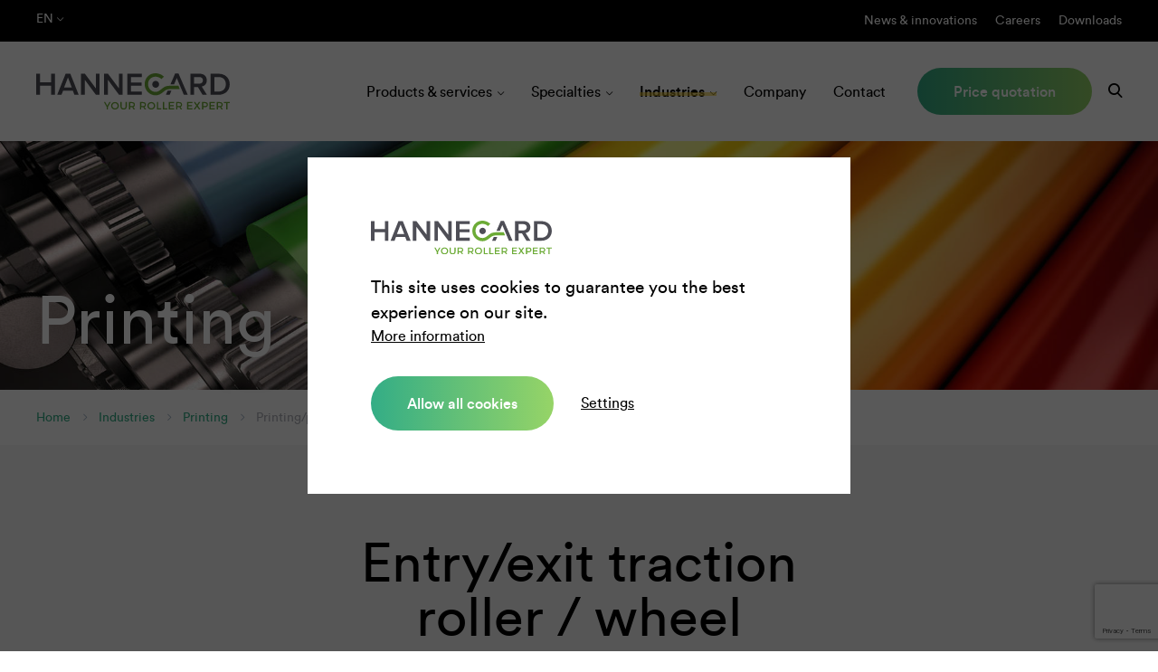

--- FILE ---
content_type: text/html; charset=utf-8
request_url: https://www.hannecard.com/en/industries/printing/printing-paper-folding-machines/entry-exit-traction-roller-wheel/
body_size: 4769
content:
<!doctype html><html lang="en"><head> <meta charset="utf-8"> <meta name="viewport" content="width=device-width,initial-scale=1"> <link rel="canonical" href="https://www.hannecard.com/en/industries/printing/printing-paper-folding-machines/entry-exit-traction-roller-wheel/" /> <title>Entry/exit traction roller / wheel - Hannecard</title> <meta name="description" content="Hannecard >> Industries >> Printing >> Printing/paper folding machines >> Entry/exit traction roller / wheel >"/><meta property="og:title" content="Entry/exit traction roller / wheel - Hannecard"/><meta property="og:description" content="Hannecard >> Industries >> Printing >> Printing/paper folding machines >> Entry/exit traction roller / wheel >"/><meta property="og:site_name" content="Hannecard"/><meta property="og:url" content="https://www.hannecard.com/en/industries/printing/printing-paper-folding-machines/entry-exit-traction-roller-wheel/"/> <meta name="robots" content="all"> <!-- Icon --> <link rel="shortcut icon" href="/favicon.ico" type="image/x-icon" /> <link rel="apple-touch-icon" href="/apple-touch-icon-180x180.png" /> <!-- Styles --> <style> .loader-wrapper { position: absolute; top: 0; bottom: 0; left: 0; right: 0; display: flex; align-items: center; justify-content: center; } .lds-dual-ring, .lds-dual-ring:after { box-sizing: border-box; } .lds-dual-ring { z-index: -1; display: inline-block; width: 80px; height: 80px; } .lds-dual-ring:after { content: " "; display: block; width: 64px; height: 64px; margin: 8px; border-radius: 50%; border: 6.4px solid #FFF; border-color: #FFF transparent #FFF transparent; animation: lds-dual-ring 1.2s linear infinite; } @keyframes lds-dual-ring { 0% { transform: rotate(0deg); } 100% { transform: rotate(360deg); } } </style> <link rel="stylesheet" href="/media/css/styles.css?v=1.99"> <link rel="stylesheet" href="/media/css/extra.css?v=1.99"> <style> .dont-break-out { /* These are technically the same, but use both */ overflow-wrap: break-word; word-wrap: break-word; -ms-word-break: break-all; /* This is the dangerous one in WebKit, as it breaks things wherever */ /*word-break: break-all;*/ /* Instead use this non-standard one: */ word-break: break-word; /* Adds a hyphen where the word breaks, if supported (No Blink) */ /*-ms-hyphens: auto; -moz-hyphens: auto; -webkit-hyphens: auto; hyphens: auto;*/ } </style> <!-- End Styles --><meta name="yandex-verification" content="98337a1c235fd68d" /><meta name="yandex-verification" content="6b0683287d84c074" /> <!-- Google Tag Manager --> <script> (function(w,d,s,l,i){w[l]=w[l]||[];w[l].push({'gtm.start':new Date().getTime(),event:'gtm.js'});var f=d.getElementsByTagName(s)[0], j=d.createElement(s),dl=l!='dataLayer'?'&l='+l:'';j.async=true;j.defer=true;j.src= 'https://www.googletagmanager.com/gtm.js?id='+i+dl;f.parentNode.insertBefore(j,f); })(window,document,'script','dataLayer','GTM-MZ9B59J'); </script> <!-- End Google Tag Manager --> <script src="https://unpkg.com/tachyonjs@2.0.1/tachyon.min.js" integrity="sha384-4iJteL1FYnj4Ju83AJvNthpx5gZ1QaXCamXhY3lxhAjTNXUN+NXq5LQV/fXOSRme" type="module" crossorigin defer></script> </head> <body data-template="0"> <!-- Google Tag Manager (noscript) --> <noscript><iframe src="https://www.googletagmanager.com/ns.html?id=GTM-MZ9B59J" height="0" width="0" style="display:none;visibility:hidden"></iframe></noscript> <!-- End Google Tag Manager (noscript) --> <header> <div class="header-search"> <div class="container-fluid"> <form class="form-search" action="/en/search/"> <input type="text" name="s" placeholder="What are you looking for?" class="form-search-input" value=""> <button type="submit" class="form-search-submit"><span class="icon-search"></span></button> </form> </div> </div> <div class="header-top"> <div class="container-fluid"> <div class="row middle-xs"> <div class="col-xs"> <ul class="langmenu"> <li> <a class="langMenuLink">en <span class="icon-arrow-down"></span></a> <ul> <li><a href="/nl/industrieën/print/">nl</a></li> <li><a href="/fr/industries/impression/">fr</a></li> <li><a href="/de/branchen/drucken/">de</a></li> <li><a href="/pl/branze/druk/">pl</a></li> <li><a href="/ru/Отрасли-промышленности/полиграфия/">ru</a></li> </ul> </li> </ul> </div> <div class="col-xs xs-tar xs-dn md-db"> <ul class="metamenu xs-dn md-db"><li class=""><a title="News &amp; innovations" href="/en/news-innovations/">News &amp; innovations</a></li><li class=""><a title="Careers" href="/en/careers/">Careers</a></li><li class=""><a title="Downloads" href="/en/downloads/">Downloads</a></li></ul> </div> <div class="col-xs xs-tar xs-db md-dn"> <a class="search"><span class="icon-search"></span></a> </div> </div> </div> </div> <div class="header-bottom"> <div class="container-fluid"> <div class="row between-xs middle-xs"> <div class="col-xs"> <a href="/" class="logo"> <img src="/media/img/logo-hannecard.svg" alt="Hannecard" width="214" height="40"/> </a> </div> <div class="col-xs xs-tar xs-dn lg-db"> <ul class="mainmenu"><li class="dropdown"><a title="Products &amp; services" href="/en/products-services/">Products &amp; services</a><ul><li class=""><a title="Roller &amp; wheel covering" href="/en/products-services/roller-sleeve-wheel-covering/">Roller &amp; wheel covering</a></li><li class=""><a title="Easysleeve®" href="/en/products-services/easysleeve-tailored-sleeves/">Sleeves</a></li><li class="dropdown"><a title="Thermal spraying" href="/en/products-services/thermal-spraying/">Thermal spraying</a><ul><li class=""><a title="High velocity spray" href="/en/products-services/thermal-spraying/high-velocity-spray/">High velocity spray</a></li><li class=""><a title="Flame spray" href="/en/products-services/thermal-spraying/flame-spray/">Flame spray</a></li><li class=""><a title="Electric arc spray" href="/en/products-services/thermal-spraying/electric-arc-spray/">Electric arc spray</a></li><li class=""><a title="Plasma spray" href="/en/products-services/thermal-spraying/plasma-spray/">Plasma spray</a></li><li class=""><a title="Cold spray" href="/en/products-services/thermal-spraying/cold-spray/">Cold spray</a></li></ul></li><li class=""><a title="Roller cores" href="/en/products-services/roller-cores/">Roller cores</a></li><li class=""><a title="Roller maintenance &amp; repair" href="/en/products-services/roller-maintenance-repair/">Roller maintenance &amp; repair</a></li><li class=""><a title="Precision roller grinding" href="/en/products-services/precision-roller-grinding/">Precision roller grinding</a></li><li class=""><a title="Welding &amp; laser cladding" href="/en/products-services/welding-cladding/">Welding &amp; laser cladding</a></li><li class=""><a title="Roller management &amp; RAAS" href="/en/products-services/roller-management/">Roller management &amp; RAAS</a></li><li class=""><a title="Elastomer parts &amp; surface protection" href="/en/products-services/elastomer-parts-surface-protection/">Elastomer parts &amp; surface protection</a></li></ul></li><li class="dropdown"><a title="Specialties" href="/en/specialties/">Specialties</a><ul><li class=""><a title="Elastic mandrel sleeves" href="/en/specialties/elastic-mandrel-sleeves/">Elastic mandrel sleeves</a></li><li class=""><a title="Sanforizing rubber shrinking belts" href="/en/specialties/shrinking-belts/">Sanforizing rubber shrinking belts</a></li><li class=""><a title="Beverage can coating" href="/en/specialties/beverage-can-coating/">Beverage can coating</a></li><li class=""><a title="Esa rotogravure printing" href="/en/specialties/esa-rotogravure-printing/">Esa rotogravure printing</a></li><li class=""><a title="Non-Esa rotogravure printing" href="/en/specialties/non-esa-rotogravure-printing/">Non-Esa rotogravure printing</a></li></ul></li><li class="active dropdown"><a title="Industries" href="/en/industries/">Industries</a><ul><li class="dropdown"><a title="Paper" href="/en/industries/paper/">Paper</a><ul><li class=""><a title="Roll covering &amp; grinding" href="/en/industries/paper/roll-covering-grinding/">Roll covering &amp; grinding</a></li><li class=""><a title="Mechanical roll services" href="/en/industries/paper/mechanical-roll-services/">Mechanical roll services</a></li><li class=""><a title="New roll bodies &amp; spreader rolls" href="/en/industries/paper/new-roll-bodies-spreader-rolls/">New roll bodies &amp; spreader rolls</a></li><li class=""><a title="Clupak blankets" href="/en/industries/paper/clupak-blankets/">Clupak blankets</a></li><li class=""><a title="Other services" href="/en/industries/paper/other-services/">Other services</a></li></ul></li><li class=""><a title="Tissue" href="/en/industries/tissue/">Tissue</a></li><li class=""><a title="Metal" href="/en/industries/metal/">Metal</a></li><li class=""><a title="Plastics" href="/en/industries/plastics/">Plastics</a></li><li class=""><a title="Packaging" href="/en/industries/packaging/">Packaging</a></li><li class="dropdown"><a title="Printing" href="/en/industries/printing/">Printing</a></li><li class=""><a title="Textile" href="/en/industries/textile/">Textile</a></li><li class=""><a title="Food" href="/en/industries/food/">Food</a></li><li class="dropdown"><a title="Wood" href="/en/industries/wood/">Wood</a></li><li class=""><a title="Other" href="/en/industries/other/">Other</a></li></ul></li><li class=""><a title="Company" href="/en/company/">Company</a></li><li class=""><a title="Contact" href="/en/contact/">Contact</a></li><li class=""><a title="Price quotation" href="/en/price-quotation/">Price quotation</a></li></ul> <ul class="mainmenu"> <li> <a class="search"><span class="icon-search"></span></a> </li> </ul> </div> <div class="col-xs xs-tar xs-db lg-dn"> <a class="mobilemenu-btn"> <span></span> <span></span> <span></span> </a> </div> </div> </div> </div></header> <div id="main"> <div class="section green bg-image xs-pt3 md-pt6 lg-pt16 xs-pb4" style="background-image:url(/media/img/pics/_original/industries-HC-3.jpg?type=resize&amp;w=1920);"> <div class="container-fluid"> <div> <p class="h1 xs-mb0 text-75"> Printing </p> </div> </div> </div> <div class="section xs-pt2 xs-pb2"> <div class="container-fluid"> <nav> <ul class="breadcrumb"> <li class="breadcrumb-item"><a href="/">Home</a></li> <li class="breadcrumb-item"> <a href="/en/industries/"> Industries </a> </li> <li class="breadcrumb-item"> <a href="/en/industries/printing/"> Printing </a> </li> <li class="breadcrumb-item"> Printing/paper folding machines </li> <li class="breadcrumb-item active"> Entry/exit traction roller / wheel </li> </ul> </nav> </div> </div> <div id="menu-mobile" class="menu-mobile xs-db lg-dn"> <div class="wrapper-nav"> <div class="wrapper-nav-placer"> <div class="wrapper-nav-container"> <ul class="mobilemenu"><li class=""><a title="Your industrial roller expert" href="/en/home/">Home</a></li><li class="dropdown"><a title="Products &amp; services" href="/en/products-services/">Products &amp; services</a><ul><li class=""><a title="Roller &amp; wheel covering" href="/en/products-services/roller-sleeve-wheel-covering/">Roller &amp; wheel covering</a></li><li class=""><a title="Easysleeve®" href="/en/products-services/easysleeve-tailored-sleeves/">Sleeves</a></li><li class="dropdown"><a title="Thermal spraying" href="/en/products-services/thermal-spraying/">Thermal spraying</a><ul><li class=""><a title="High velocity spray" href="/en/products-services/thermal-spraying/high-velocity-spray/">High velocity spray</a></li><li class=""><a title="Flame spray" href="/en/products-services/thermal-spraying/flame-spray/">Flame spray</a></li><li class=""><a title="Electric arc spray" href="/en/products-services/thermal-spraying/electric-arc-spray/">Electric arc spray</a></li><li class=""><a title="Plasma spray" href="/en/products-services/thermal-spraying/plasma-spray/">Plasma spray</a></li><li class=""><a title="Cold spray" href="/en/products-services/thermal-spraying/cold-spray/">Cold spray</a></li></ul></li><li class=""><a title="Roller cores" href="/en/products-services/roller-cores/">Roller cores</a></li><li class=""><a title="Roller maintenance &amp; repair" href="/en/products-services/roller-maintenance-repair/">Roller maintenance &amp; repair</a></li><li class=""><a title="Precision roller grinding" href="/en/products-services/precision-roller-grinding/">Precision roller grinding</a></li><li class=""><a title="Welding &amp; laser cladding" href="/en/products-services/welding-cladding/">Welding &amp; laser cladding</a></li><li class=""><a title="Roller management &amp; RAAS" href="/en/products-services/roller-management/">Roller management &amp; RAAS</a></li><li class=""><a title="Elastomer parts &amp; surface protection" href="/en/products-services/elastomer-parts-surface-protection/">Elastomer parts &amp; surface protection</a></li></ul></li><li class="dropdown"><a title="Specialties" href="/en/specialties/">Specialties</a><ul><li class=""><a title="Elastic mandrel sleeves" href="/en/specialties/elastic-mandrel-sleeves/">Elastic mandrel sleeves</a></li><li class=""><a title="Sanforizing rubber shrinking belts" href="/en/specialties/shrinking-belts/">Sanforizing rubber shrinking belts</a></li><li class=""><a title="Beverage can coating" href="/en/specialties/beverage-can-coating/">Beverage can coating</a></li><li class=""><a title="Esa rotogravure printing" href="/en/specialties/esa-rotogravure-printing/">Esa rotogravure printing</a></li><li class=""><a title="Non-Esa rotogravure printing" href="/en/specialties/non-esa-rotogravure-printing/">Non-Esa rotogravure printing</a></li></ul></li><li class="dropdown"><a title="Industries" href="/en/industries/">Industries</a><ul><li class="dropdown"><a title="Paper" href="/en/industries/paper/">Paper</a><ul><li class=""><a title="Roll covering &amp; grinding" href="/en/industries/paper/roll-covering-grinding/">Roll covering &amp; grinding</a></li><li class=""><a title="Mechanical roll services" href="/en/industries/paper/mechanical-roll-services/">Mechanical roll services</a></li><li class=""><a title="New roll bodies &amp; spreader rolls" href="/en/industries/paper/new-roll-bodies-spreader-rolls/">New roll bodies &amp; spreader rolls</a></li><li class=""><a title="Clupak blankets" href="/en/industries/paper/clupak-blankets/">Clupak blankets</a></li><li class=""><a title="Other services" href="/en/industries/paper/other-services/">Other services</a></li></ul></li><li class=""><a title="Tissue" href="/en/industries/tissue/">Tissue</a></li><li class=""><a title="Metal" href="/en/industries/metal/">Metal</a></li><li class=""><a title="Plastics" href="/en/industries/plastics/">Plastics</a></li><li class=""><a title="Packaging" href="/en/industries/packaging/">Packaging</a></li><li class="dropdown"><a title="Printing" href="/en/industries/printing/">Printing</a></li><li class=""><a title="Textile" href="/en/industries/textile/">Textile</a></li><li class=""><a title="Food" href="/en/industries/food/">Food</a></li><li class="dropdown"><a title="Wood" href="/en/industries/wood/">Wood</a></li><li class=""><a title="Other" href="/en/industries/other/">Other</a></li></ul></li><li class=""><a title="Company" href="/en/company/">Company</a></li><li class=""><a title="Contact" href="/en/contact/">Contact</a></li><li class=""><a title="Price quotation" href="/en/price-quotation/">Price quotation</a></li><li class=""><a title="News &amp; innovations" href="/en/news-innovations/">News &amp; innovations</a></li><li class=""><a title="Careers" href="/en/careers/">Careers</a></li><li class=""><a title="Downloads" href="/en/downloads/">Downloads</a></li><li class=""><a title="Handysleeve" href="/en/handysleeve-register/">HandySleeve REGISTER</a></li></ul> </div> </div> </div> <div class="menu-mobile-bg"></div></div> <section class="content"> <div class="section grey xs-pt3 md-pt6 lg-pt10 xs-pb3 md-pb6 lg-pb10" id="ID223173"> <div class="container-fluid"> <div class="row center-xs"> <div class="col-xs-12 col-md-6"> <h1>Entry/exit traction roller / wheel</h1> </div> </div> <div class="row"> <div class="col-xs-12 col-md-6"> <div class="block-rol xs-pb3"> <div> <div class="block-rol-img"> <img src="/media/import/images/hannecard-roller-darkgreen.jpg?type=resize&amp;w=740&amp;h=400" alt="Hannethane-CR"> </div> <div class="block-rol-content xs-tac equal-height"> <h3>Hannethane-CR</h3> <div class="block-rol-specs"> <div class="row g1 center-xs"> <div class="col-xs-3"> <div class="spec-icon xs-tac"> <span class="spec-icon-con"> <span class="icon-hardness"></span> </span> <div class="spec-icon-title"> Hardness: <div style="font-size:11px;font-weight:400;"> <strong class="wp-nowrap" style="font-weight:500;">50-90</strong> Shore&nbsp;A </div> </div> </div> </div> <div class="col-xs-3"> <div class="spec-icon xs-tac"> <span class="spec-icon-con"> <span class="icon-thermometer"></span> </span> <div class="spec-icon-title"> Max cont. t°: <strong>80°C</strong> </div> </div> </div> <div class="col-xs-3"> <div class="spec-icon xs-tac"> <span class="spec-icon-con"> <span class="icon-cover"></span> </span> <div class="spec-icon-title"> Cover type: <strong>Special polyurethane</strong> </div> </div> </div> <div class="col-xs-3"> <div class="spec-icon xs-tac"> <span class="spec-icon-con"> <span class="icon-permanent_surface_roughness"></span> </span> <div class="spec-icon-title"> <strong>Permanent surface roughness</strong> </div> </div> </div> </div> </div> <p> <a href="/media/import/files/1136_EN.pdf" target="_blank" class="btn">Download technical product sheet</a> </p> </div> </div> </div> </div> <div class="col-xs-12 col-md-6"> <div class="block-rol xs-pb3"> <div> <div class="block-rol-img"> <img src="/media/import/images/hannecard-roller-brown.jpg?type=resize&amp;w=740&amp;h=400" alt="Hannethane-XP"> </div> <div class="block-rol-content xs-tac equal-height"> <h3>Hannethane-XP</h3> <div class="block-rol-specs"> <div class="row g1 center-xs"> <div class="col-xs-3"> <div class="spec-icon xs-tac"> <span class="spec-icon-con"> <span class="icon-hardness"></span> </span> <div class="spec-icon-title"> Hardness: <div style="font-size:11px;font-weight:400;"> <strong class="wp-nowrap" style="font-weight:500;">65-95</strong> Shore&nbsp;A </div> </div> </div> </div> <div class="col-xs-3"> <div class="spec-icon xs-tac"> <span class="spec-icon-con"> <span class="icon-thermometer"></span> </span> <div class="spec-icon-title"> Max cont. t°: <strong>80°C</strong> </div> </div> </div> <div class="col-xs-3"> <div class="spec-icon xs-tac"> <span class="spec-icon-con"> <span class="icon-cover"></span> </span> <div class="spec-icon-title"> Cover type: <strong>Polyurethane</strong> </div> </div> </div> </div> </div> <p> <a href="/media/import/files/1133_EN.pdf" target="_blank" class="btn">Download technical product sheet</a> </p> </div> </div> </div> </div> <div class="col-xs-12 xs-tac"> <p> <a href="/en/industries/printing/" class="btn btn-light">Back to overview</a> </p> </div> </div> </div></div> </section> </div> <footer> <div class="footer-top xs-pt7 xs-pb5"> <div class="container-fluid"> <div class="row"> <div class="col-xs-12 col-sm-6 col-md-3 xs-mb4 md-mb0"> <a href="/" class="logo"> <img src="/media/img/logo-hannecard.svg" alt="Hannecard" width="298" height="55"/> </a> <p>Ninoofsesteenweg 589<br />B - 9600 RONSE <br />Belgium</p><p>Tel: <a href="tel:+3255237630">+32 55 23 76 30</a><br /><a href="mailto:contact@hannecard.com">contact@hannecard.com</a></p> <ul class="links-social"> <li><a href="https://nl.linkedin.com/company/hannecard-nv" target="_blank"><span class="icon-linkedin"></span></a></li> <li><a href="https://www.youtube.com/channel/UCBoYscb9pOGUOjWJJw6PmeA" target="_blank"><span class="icon-youtube"></span></a></li> </ul> </div> <div class="col-xs-12 col-sm-6 col-md-3 xs-mb4 md-mb0"> <h2>Quick menu</h2> <ul><li class=""><a title="Your industrial roller expert" href="/en/home/">Home</a></li><li class=""><a title="Products &amp; services" href="/en/products-services/">Products &amp; services</a></li><li class=""><a title="Specialties" href="/en/specialties/">Specialties</a></li><li class=""><a title="Industries" href="/en/industries/">Industries</a></li><li class=""><a title="Company" href="/en/company/">Company</a></li><li class=""><a title="Contact" href="/en/contact/">Contact</a></li></ul> </div> <div class="col-xs-12 col-sm-6 col-md-3 xs-mb4 md-mb0"> <h2>Products & services</h2> <ul><li class=""><a title="Roller &amp; wheel covering" href="/en/products-services/roller-sleeve-wheel-covering/">Roller &amp; wheel covering</a></li><li class=""><a title="Easysleeve®" href="/en/products-services/easysleeve-tailored-sleeves/">Sleeves</a></li><li class=""><a title="Thermal spraying" href="/en/products-services/thermal-spraying/">Thermal spraying</a></li><li class=""><a title="Roller cores" href="/en/products-services/roller-cores/">Roller cores</a></li><li class=""><a title="Roller maintenance &amp; repair" href="/en/products-services/roller-maintenance-repair/">Roller maintenance &amp; repair</a></li><li class=""><a title="Precision roller grinding" href="/en/products-services/precision-roller-grinding/">Precision roller grinding</a></li><li class=""><a title="Welding &amp; laser cladding" href="/en/products-services/welding-cladding/">Welding &amp; laser cladding</a></li></ul> </div> <div class="col-xs-12 col-sm-6 col-md-3 xs-mb0"> <h2>Stay in touch with us</h2> <form id="form_subscribe_newsletter" class="form form-subscribe-newsletter" action="/en/industries/printing/printing-paper-folding-machines/entry-exit-traction-roller-wheel/" method="post"> <div class="xs-dn"> <input type="hidden" value="1" name="newsform"> <input type="hidden" value="217322" name="formID"/> <input type="text" value="" name="email"/> <input type="hidden" id="token" name="token"> </div> <div class="row g0"> <div class="box-form col-xs-12 xs-mb2"> <input id="mail" type="email" name="mail" value="" required > <label for="mail">E-mail address *</label> </div> <div class="box-form col-xs-12 xs-mb2"> <input type="checkbox" required="" name="22274" id="field_22274"> <label for="field_22274">I agree with the <a href="/en/privacy-statement/" target="_blank">Privacy statement</a> *</label> </div> <div class="box-form col-xs-12"> <button type="submit" class="btn w100" id="btn-subscribe-newsletter">Subscribe</button> </div> </div></form> </div> </div> </div> </div> <div class="footer-bottom"> <div class="container-fluid"> <div class="row between-md"> <div class="col-xs-12 col-md-6"> <p> Copyright &copy; 2026 — Hannecard - <a href="/en/privacy-statement/" title="Privacy statement">Privacy statement</a> - <a href="/en/cookie-policy/" title="Cookie policy">Cookie policy</a> </p> </div> <div class="col-xs-12 col-md-6 xs-tal md-tar"> <p>Website by <a href="https://www.boadigital.be/" target="_blank" title="Web design agency">BOA.</a></p> </div> </div> </div> </div></footer> <!-- scripts <script src="https://code.jquery.com/jquery-3.2.1.min.js" integrity="sha256-hwg4gsxgFZhOsEEamdOYGBf13FyQuiTwlAQgxVSNgt4=" crossorigin="anonymous"></script>--> <script src="/media/js/jquery-3.2.1.min.js"></script> <script src="/media/js/combined/jquery.functions.min.js?1.99"></script><script src="//maps.googleapis.com/maps/api/js?key=AIzaSyB2RHlW42i_4w3ylnlO2wIJJjjbN9cqMBo&language=en&libraries=geometry,places"></script> <script src="/media/js/validate/messages_en.js"></script> <script src="/media/js/validate/additional-methods.js"></script> <script src="https://www.google.com/recaptcha/api.js?render=6LczOBcqAAAAACCkZa7cd9O3gVfjFaqrTuUvCnOt"></script> <script> grecaptcha.ready(() => { setToken() }); setInterval(() => { setToken() }, 60000); function setToken() { grecaptcha.execute('6LczOBcqAAAAACCkZa7cd9O3gVfjFaqrTuUvCnOt', {action: 'homepage'}).then((token) => { document.querySelectorAll('form input[name="token"]').forEach((input) => { input.value = token; }) }); } </script> <!-- end scripts --> </body></html>

--- FILE ---
content_type: text/html; charset=utf-8
request_url: https://www.google.com/recaptcha/api2/anchor?ar=1&k=6LczOBcqAAAAACCkZa7cd9O3gVfjFaqrTuUvCnOt&co=aHR0cHM6Ly93d3cuaGFubmVjYXJkLmNvbTo0NDM.&hl=en&v=PoyoqOPhxBO7pBk68S4YbpHZ&size=invisible&anchor-ms=20000&execute-ms=30000&cb=6aqbccd406ur
body_size: 48525
content:
<!DOCTYPE HTML><html dir="ltr" lang="en"><head><meta http-equiv="Content-Type" content="text/html; charset=UTF-8">
<meta http-equiv="X-UA-Compatible" content="IE=edge">
<title>reCAPTCHA</title>
<style type="text/css">
/* cyrillic-ext */
@font-face {
  font-family: 'Roboto';
  font-style: normal;
  font-weight: 400;
  font-stretch: 100%;
  src: url(//fonts.gstatic.com/s/roboto/v48/KFO7CnqEu92Fr1ME7kSn66aGLdTylUAMa3GUBHMdazTgWw.woff2) format('woff2');
  unicode-range: U+0460-052F, U+1C80-1C8A, U+20B4, U+2DE0-2DFF, U+A640-A69F, U+FE2E-FE2F;
}
/* cyrillic */
@font-face {
  font-family: 'Roboto';
  font-style: normal;
  font-weight: 400;
  font-stretch: 100%;
  src: url(//fonts.gstatic.com/s/roboto/v48/KFO7CnqEu92Fr1ME7kSn66aGLdTylUAMa3iUBHMdazTgWw.woff2) format('woff2');
  unicode-range: U+0301, U+0400-045F, U+0490-0491, U+04B0-04B1, U+2116;
}
/* greek-ext */
@font-face {
  font-family: 'Roboto';
  font-style: normal;
  font-weight: 400;
  font-stretch: 100%;
  src: url(//fonts.gstatic.com/s/roboto/v48/KFO7CnqEu92Fr1ME7kSn66aGLdTylUAMa3CUBHMdazTgWw.woff2) format('woff2');
  unicode-range: U+1F00-1FFF;
}
/* greek */
@font-face {
  font-family: 'Roboto';
  font-style: normal;
  font-weight: 400;
  font-stretch: 100%;
  src: url(//fonts.gstatic.com/s/roboto/v48/KFO7CnqEu92Fr1ME7kSn66aGLdTylUAMa3-UBHMdazTgWw.woff2) format('woff2');
  unicode-range: U+0370-0377, U+037A-037F, U+0384-038A, U+038C, U+038E-03A1, U+03A3-03FF;
}
/* math */
@font-face {
  font-family: 'Roboto';
  font-style: normal;
  font-weight: 400;
  font-stretch: 100%;
  src: url(//fonts.gstatic.com/s/roboto/v48/KFO7CnqEu92Fr1ME7kSn66aGLdTylUAMawCUBHMdazTgWw.woff2) format('woff2');
  unicode-range: U+0302-0303, U+0305, U+0307-0308, U+0310, U+0312, U+0315, U+031A, U+0326-0327, U+032C, U+032F-0330, U+0332-0333, U+0338, U+033A, U+0346, U+034D, U+0391-03A1, U+03A3-03A9, U+03B1-03C9, U+03D1, U+03D5-03D6, U+03F0-03F1, U+03F4-03F5, U+2016-2017, U+2034-2038, U+203C, U+2040, U+2043, U+2047, U+2050, U+2057, U+205F, U+2070-2071, U+2074-208E, U+2090-209C, U+20D0-20DC, U+20E1, U+20E5-20EF, U+2100-2112, U+2114-2115, U+2117-2121, U+2123-214F, U+2190, U+2192, U+2194-21AE, U+21B0-21E5, U+21F1-21F2, U+21F4-2211, U+2213-2214, U+2216-22FF, U+2308-230B, U+2310, U+2319, U+231C-2321, U+2336-237A, U+237C, U+2395, U+239B-23B7, U+23D0, U+23DC-23E1, U+2474-2475, U+25AF, U+25B3, U+25B7, U+25BD, U+25C1, U+25CA, U+25CC, U+25FB, U+266D-266F, U+27C0-27FF, U+2900-2AFF, U+2B0E-2B11, U+2B30-2B4C, U+2BFE, U+3030, U+FF5B, U+FF5D, U+1D400-1D7FF, U+1EE00-1EEFF;
}
/* symbols */
@font-face {
  font-family: 'Roboto';
  font-style: normal;
  font-weight: 400;
  font-stretch: 100%;
  src: url(//fonts.gstatic.com/s/roboto/v48/KFO7CnqEu92Fr1ME7kSn66aGLdTylUAMaxKUBHMdazTgWw.woff2) format('woff2');
  unicode-range: U+0001-000C, U+000E-001F, U+007F-009F, U+20DD-20E0, U+20E2-20E4, U+2150-218F, U+2190, U+2192, U+2194-2199, U+21AF, U+21E6-21F0, U+21F3, U+2218-2219, U+2299, U+22C4-22C6, U+2300-243F, U+2440-244A, U+2460-24FF, U+25A0-27BF, U+2800-28FF, U+2921-2922, U+2981, U+29BF, U+29EB, U+2B00-2BFF, U+4DC0-4DFF, U+FFF9-FFFB, U+10140-1018E, U+10190-1019C, U+101A0, U+101D0-101FD, U+102E0-102FB, U+10E60-10E7E, U+1D2C0-1D2D3, U+1D2E0-1D37F, U+1F000-1F0FF, U+1F100-1F1AD, U+1F1E6-1F1FF, U+1F30D-1F30F, U+1F315, U+1F31C, U+1F31E, U+1F320-1F32C, U+1F336, U+1F378, U+1F37D, U+1F382, U+1F393-1F39F, U+1F3A7-1F3A8, U+1F3AC-1F3AF, U+1F3C2, U+1F3C4-1F3C6, U+1F3CA-1F3CE, U+1F3D4-1F3E0, U+1F3ED, U+1F3F1-1F3F3, U+1F3F5-1F3F7, U+1F408, U+1F415, U+1F41F, U+1F426, U+1F43F, U+1F441-1F442, U+1F444, U+1F446-1F449, U+1F44C-1F44E, U+1F453, U+1F46A, U+1F47D, U+1F4A3, U+1F4B0, U+1F4B3, U+1F4B9, U+1F4BB, U+1F4BF, U+1F4C8-1F4CB, U+1F4D6, U+1F4DA, U+1F4DF, U+1F4E3-1F4E6, U+1F4EA-1F4ED, U+1F4F7, U+1F4F9-1F4FB, U+1F4FD-1F4FE, U+1F503, U+1F507-1F50B, U+1F50D, U+1F512-1F513, U+1F53E-1F54A, U+1F54F-1F5FA, U+1F610, U+1F650-1F67F, U+1F687, U+1F68D, U+1F691, U+1F694, U+1F698, U+1F6AD, U+1F6B2, U+1F6B9-1F6BA, U+1F6BC, U+1F6C6-1F6CF, U+1F6D3-1F6D7, U+1F6E0-1F6EA, U+1F6F0-1F6F3, U+1F6F7-1F6FC, U+1F700-1F7FF, U+1F800-1F80B, U+1F810-1F847, U+1F850-1F859, U+1F860-1F887, U+1F890-1F8AD, U+1F8B0-1F8BB, U+1F8C0-1F8C1, U+1F900-1F90B, U+1F93B, U+1F946, U+1F984, U+1F996, U+1F9E9, U+1FA00-1FA6F, U+1FA70-1FA7C, U+1FA80-1FA89, U+1FA8F-1FAC6, U+1FACE-1FADC, U+1FADF-1FAE9, U+1FAF0-1FAF8, U+1FB00-1FBFF;
}
/* vietnamese */
@font-face {
  font-family: 'Roboto';
  font-style: normal;
  font-weight: 400;
  font-stretch: 100%;
  src: url(//fonts.gstatic.com/s/roboto/v48/KFO7CnqEu92Fr1ME7kSn66aGLdTylUAMa3OUBHMdazTgWw.woff2) format('woff2');
  unicode-range: U+0102-0103, U+0110-0111, U+0128-0129, U+0168-0169, U+01A0-01A1, U+01AF-01B0, U+0300-0301, U+0303-0304, U+0308-0309, U+0323, U+0329, U+1EA0-1EF9, U+20AB;
}
/* latin-ext */
@font-face {
  font-family: 'Roboto';
  font-style: normal;
  font-weight: 400;
  font-stretch: 100%;
  src: url(//fonts.gstatic.com/s/roboto/v48/KFO7CnqEu92Fr1ME7kSn66aGLdTylUAMa3KUBHMdazTgWw.woff2) format('woff2');
  unicode-range: U+0100-02BA, U+02BD-02C5, U+02C7-02CC, U+02CE-02D7, U+02DD-02FF, U+0304, U+0308, U+0329, U+1D00-1DBF, U+1E00-1E9F, U+1EF2-1EFF, U+2020, U+20A0-20AB, U+20AD-20C0, U+2113, U+2C60-2C7F, U+A720-A7FF;
}
/* latin */
@font-face {
  font-family: 'Roboto';
  font-style: normal;
  font-weight: 400;
  font-stretch: 100%;
  src: url(//fonts.gstatic.com/s/roboto/v48/KFO7CnqEu92Fr1ME7kSn66aGLdTylUAMa3yUBHMdazQ.woff2) format('woff2');
  unicode-range: U+0000-00FF, U+0131, U+0152-0153, U+02BB-02BC, U+02C6, U+02DA, U+02DC, U+0304, U+0308, U+0329, U+2000-206F, U+20AC, U+2122, U+2191, U+2193, U+2212, U+2215, U+FEFF, U+FFFD;
}
/* cyrillic-ext */
@font-face {
  font-family: 'Roboto';
  font-style: normal;
  font-weight: 500;
  font-stretch: 100%;
  src: url(//fonts.gstatic.com/s/roboto/v48/KFO7CnqEu92Fr1ME7kSn66aGLdTylUAMa3GUBHMdazTgWw.woff2) format('woff2');
  unicode-range: U+0460-052F, U+1C80-1C8A, U+20B4, U+2DE0-2DFF, U+A640-A69F, U+FE2E-FE2F;
}
/* cyrillic */
@font-face {
  font-family: 'Roboto';
  font-style: normal;
  font-weight: 500;
  font-stretch: 100%;
  src: url(//fonts.gstatic.com/s/roboto/v48/KFO7CnqEu92Fr1ME7kSn66aGLdTylUAMa3iUBHMdazTgWw.woff2) format('woff2');
  unicode-range: U+0301, U+0400-045F, U+0490-0491, U+04B0-04B1, U+2116;
}
/* greek-ext */
@font-face {
  font-family: 'Roboto';
  font-style: normal;
  font-weight: 500;
  font-stretch: 100%;
  src: url(//fonts.gstatic.com/s/roboto/v48/KFO7CnqEu92Fr1ME7kSn66aGLdTylUAMa3CUBHMdazTgWw.woff2) format('woff2');
  unicode-range: U+1F00-1FFF;
}
/* greek */
@font-face {
  font-family: 'Roboto';
  font-style: normal;
  font-weight: 500;
  font-stretch: 100%;
  src: url(//fonts.gstatic.com/s/roboto/v48/KFO7CnqEu92Fr1ME7kSn66aGLdTylUAMa3-UBHMdazTgWw.woff2) format('woff2');
  unicode-range: U+0370-0377, U+037A-037F, U+0384-038A, U+038C, U+038E-03A1, U+03A3-03FF;
}
/* math */
@font-face {
  font-family: 'Roboto';
  font-style: normal;
  font-weight: 500;
  font-stretch: 100%;
  src: url(//fonts.gstatic.com/s/roboto/v48/KFO7CnqEu92Fr1ME7kSn66aGLdTylUAMawCUBHMdazTgWw.woff2) format('woff2');
  unicode-range: U+0302-0303, U+0305, U+0307-0308, U+0310, U+0312, U+0315, U+031A, U+0326-0327, U+032C, U+032F-0330, U+0332-0333, U+0338, U+033A, U+0346, U+034D, U+0391-03A1, U+03A3-03A9, U+03B1-03C9, U+03D1, U+03D5-03D6, U+03F0-03F1, U+03F4-03F5, U+2016-2017, U+2034-2038, U+203C, U+2040, U+2043, U+2047, U+2050, U+2057, U+205F, U+2070-2071, U+2074-208E, U+2090-209C, U+20D0-20DC, U+20E1, U+20E5-20EF, U+2100-2112, U+2114-2115, U+2117-2121, U+2123-214F, U+2190, U+2192, U+2194-21AE, U+21B0-21E5, U+21F1-21F2, U+21F4-2211, U+2213-2214, U+2216-22FF, U+2308-230B, U+2310, U+2319, U+231C-2321, U+2336-237A, U+237C, U+2395, U+239B-23B7, U+23D0, U+23DC-23E1, U+2474-2475, U+25AF, U+25B3, U+25B7, U+25BD, U+25C1, U+25CA, U+25CC, U+25FB, U+266D-266F, U+27C0-27FF, U+2900-2AFF, U+2B0E-2B11, U+2B30-2B4C, U+2BFE, U+3030, U+FF5B, U+FF5D, U+1D400-1D7FF, U+1EE00-1EEFF;
}
/* symbols */
@font-face {
  font-family: 'Roboto';
  font-style: normal;
  font-weight: 500;
  font-stretch: 100%;
  src: url(//fonts.gstatic.com/s/roboto/v48/KFO7CnqEu92Fr1ME7kSn66aGLdTylUAMaxKUBHMdazTgWw.woff2) format('woff2');
  unicode-range: U+0001-000C, U+000E-001F, U+007F-009F, U+20DD-20E0, U+20E2-20E4, U+2150-218F, U+2190, U+2192, U+2194-2199, U+21AF, U+21E6-21F0, U+21F3, U+2218-2219, U+2299, U+22C4-22C6, U+2300-243F, U+2440-244A, U+2460-24FF, U+25A0-27BF, U+2800-28FF, U+2921-2922, U+2981, U+29BF, U+29EB, U+2B00-2BFF, U+4DC0-4DFF, U+FFF9-FFFB, U+10140-1018E, U+10190-1019C, U+101A0, U+101D0-101FD, U+102E0-102FB, U+10E60-10E7E, U+1D2C0-1D2D3, U+1D2E0-1D37F, U+1F000-1F0FF, U+1F100-1F1AD, U+1F1E6-1F1FF, U+1F30D-1F30F, U+1F315, U+1F31C, U+1F31E, U+1F320-1F32C, U+1F336, U+1F378, U+1F37D, U+1F382, U+1F393-1F39F, U+1F3A7-1F3A8, U+1F3AC-1F3AF, U+1F3C2, U+1F3C4-1F3C6, U+1F3CA-1F3CE, U+1F3D4-1F3E0, U+1F3ED, U+1F3F1-1F3F3, U+1F3F5-1F3F7, U+1F408, U+1F415, U+1F41F, U+1F426, U+1F43F, U+1F441-1F442, U+1F444, U+1F446-1F449, U+1F44C-1F44E, U+1F453, U+1F46A, U+1F47D, U+1F4A3, U+1F4B0, U+1F4B3, U+1F4B9, U+1F4BB, U+1F4BF, U+1F4C8-1F4CB, U+1F4D6, U+1F4DA, U+1F4DF, U+1F4E3-1F4E6, U+1F4EA-1F4ED, U+1F4F7, U+1F4F9-1F4FB, U+1F4FD-1F4FE, U+1F503, U+1F507-1F50B, U+1F50D, U+1F512-1F513, U+1F53E-1F54A, U+1F54F-1F5FA, U+1F610, U+1F650-1F67F, U+1F687, U+1F68D, U+1F691, U+1F694, U+1F698, U+1F6AD, U+1F6B2, U+1F6B9-1F6BA, U+1F6BC, U+1F6C6-1F6CF, U+1F6D3-1F6D7, U+1F6E0-1F6EA, U+1F6F0-1F6F3, U+1F6F7-1F6FC, U+1F700-1F7FF, U+1F800-1F80B, U+1F810-1F847, U+1F850-1F859, U+1F860-1F887, U+1F890-1F8AD, U+1F8B0-1F8BB, U+1F8C0-1F8C1, U+1F900-1F90B, U+1F93B, U+1F946, U+1F984, U+1F996, U+1F9E9, U+1FA00-1FA6F, U+1FA70-1FA7C, U+1FA80-1FA89, U+1FA8F-1FAC6, U+1FACE-1FADC, U+1FADF-1FAE9, U+1FAF0-1FAF8, U+1FB00-1FBFF;
}
/* vietnamese */
@font-face {
  font-family: 'Roboto';
  font-style: normal;
  font-weight: 500;
  font-stretch: 100%;
  src: url(//fonts.gstatic.com/s/roboto/v48/KFO7CnqEu92Fr1ME7kSn66aGLdTylUAMa3OUBHMdazTgWw.woff2) format('woff2');
  unicode-range: U+0102-0103, U+0110-0111, U+0128-0129, U+0168-0169, U+01A0-01A1, U+01AF-01B0, U+0300-0301, U+0303-0304, U+0308-0309, U+0323, U+0329, U+1EA0-1EF9, U+20AB;
}
/* latin-ext */
@font-face {
  font-family: 'Roboto';
  font-style: normal;
  font-weight: 500;
  font-stretch: 100%;
  src: url(//fonts.gstatic.com/s/roboto/v48/KFO7CnqEu92Fr1ME7kSn66aGLdTylUAMa3KUBHMdazTgWw.woff2) format('woff2');
  unicode-range: U+0100-02BA, U+02BD-02C5, U+02C7-02CC, U+02CE-02D7, U+02DD-02FF, U+0304, U+0308, U+0329, U+1D00-1DBF, U+1E00-1E9F, U+1EF2-1EFF, U+2020, U+20A0-20AB, U+20AD-20C0, U+2113, U+2C60-2C7F, U+A720-A7FF;
}
/* latin */
@font-face {
  font-family: 'Roboto';
  font-style: normal;
  font-weight: 500;
  font-stretch: 100%;
  src: url(//fonts.gstatic.com/s/roboto/v48/KFO7CnqEu92Fr1ME7kSn66aGLdTylUAMa3yUBHMdazQ.woff2) format('woff2');
  unicode-range: U+0000-00FF, U+0131, U+0152-0153, U+02BB-02BC, U+02C6, U+02DA, U+02DC, U+0304, U+0308, U+0329, U+2000-206F, U+20AC, U+2122, U+2191, U+2193, U+2212, U+2215, U+FEFF, U+FFFD;
}
/* cyrillic-ext */
@font-face {
  font-family: 'Roboto';
  font-style: normal;
  font-weight: 900;
  font-stretch: 100%;
  src: url(//fonts.gstatic.com/s/roboto/v48/KFO7CnqEu92Fr1ME7kSn66aGLdTylUAMa3GUBHMdazTgWw.woff2) format('woff2');
  unicode-range: U+0460-052F, U+1C80-1C8A, U+20B4, U+2DE0-2DFF, U+A640-A69F, U+FE2E-FE2F;
}
/* cyrillic */
@font-face {
  font-family: 'Roboto';
  font-style: normal;
  font-weight: 900;
  font-stretch: 100%;
  src: url(//fonts.gstatic.com/s/roboto/v48/KFO7CnqEu92Fr1ME7kSn66aGLdTylUAMa3iUBHMdazTgWw.woff2) format('woff2');
  unicode-range: U+0301, U+0400-045F, U+0490-0491, U+04B0-04B1, U+2116;
}
/* greek-ext */
@font-face {
  font-family: 'Roboto';
  font-style: normal;
  font-weight: 900;
  font-stretch: 100%;
  src: url(//fonts.gstatic.com/s/roboto/v48/KFO7CnqEu92Fr1ME7kSn66aGLdTylUAMa3CUBHMdazTgWw.woff2) format('woff2');
  unicode-range: U+1F00-1FFF;
}
/* greek */
@font-face {
  font-family: 'Roboto';
  font-style: normal;
  font-weight: 900;
  font-stretch: 100%;
  src: url(//fonts.gstatic.com/s/roboto/v48/KFO7CnqEu92Fr1ME7kSn66aGLdTylUAMa3-UBHMdazTgWw.woff2) format('woff2');
  unicode-range: U+0370-0377, U+037A-037F, U+0384-038A, U+038C, U+038E-03A1, U+03A3-03FF;
}
/* math */
@font-face {
  font-family: 'Roboto';
  font-style: normal;
  font-weight: 900;
  font-stretch: 100%;
  src: url(//fonts.gstatic.com/s/roboto/v48/KFO7CnqEu92Fr1ME7kSn66aGLdTylUAMawCUBHMdazTgWw.woff2) format('woff2');
  unicode-range: U+0302-0303, U+0305, U+0307-0308, U+0310, U+0312, U+0315, U+031A, U+0326-0327, U+032C, U+032F-0330, U+0332-0333, U+0338, U+033A, U+0346, U+034D, U+0391-03A1, U+03A3-03A9, U+03B1-03C9, U+03D1, U+03D5-03D6, U+03F0-03F1, U+03F4-03F5, U+2016-2017, U+2034-2038, U+203C, U+2040, U+2043, U+2047, U+2050, U+2057, U+205F, U+2070-2071, U+2074-208E, U+2090-209C, U+20D0-20DC, U+20E1, U+20E5-20EF, U+2100-2112, U+2114-2115, U+2117-2121, U+2123-214F, U+2190, U+2192, U+2194-21AE, U+21B0-21E5, U+21F1-21F2, U+21F4-2211, U+2213-2214, U+2216-22FF, U+2308-230B, U+2310, U+2319, U+231C-2321, U+2336-237A, U+237C, U+2395, U+239B-23B7, U+23D0, U+23DC-23E1, U+2474-2475, U+25AF, U+25B3, U+25B7, U+25BD, U+25C1, U+25CA, U+25CC, U+25FB, U+266D-266F, U+27C0-27FF, U+2900-2AFF, U+2B0E-2B11, U+2B30-2B4C, U+2BFE, U+3030, U+FF5B, U+FF5D, U+1D400-1D7FF, U+1EE00-1EEFF;
}
/* symbols */
@font-face {
  font-family: 'Roboto';
  font-style: normal;
  font-weight: 900;
  font-stretch: 100%;
  src: url(//fonts.gstatic.com/s/roboto/v48/KFO7CnqEu92Fr1ME7kSn66aGLdTylUAMaxKUBHMdazTgWw.woff2) format('woff2');
  unicode-range: U+0001-000C, U+000E-001F, U+007F-009F, U+20DD-20E0, U+20E2-20E4, U+2150-218F, U+2190, U+2192, U+2194-2199, U+21AF, U+21E6-21F0, U+21F3, U+2218-2219, U+2299, U+22C4-22C6, U+2300-243F, U+2440-244A, U+2460-24FF, U+25A0-27BF, U+2800-28FF, U+2921-2922, U+2981, U+29BF, U+29EB, U+2B00-2BFF, U+4DC0-4DFF, U+FFF9-FFFB, U+10140-1018E, U+10190-1019C, U+101A0, U+101D0-101FD, U+102E0-102FB, U+10E60-10E7E, U+1D2C0-1D2D3, U+1D2E0-1D37F, U+1F000-1F0FF, U+1F100-1F1AD, U+1F1E6-1F1FF, U+1F30D-1F30F, U+1F315, U+1F31C, U+1F31E, U+1F320-1F32C, U+1F336, U+1F378, U+1F37D, U+1F382, U+1F393-1F39F, U+1F3A7-1F3A8, U+1F3AC-1F3AF, U+1F3C2, U+1F3C4-1F3C6, U+1F3CA-1F3CE, U+1F3D4-1F3E0, U+1F3ED, U+1F3F1-1F3F3, U+1F3F5-1F3F7, U+1F408, U+1F415, U+1F41F, U+1F426, U+1F43F, U+1F441-1F442, U+1F444, U+1F446-1F449, U+1F44C-1F44E, U+1F453, U+1F46A, U+1F47D, U+1F4A3, U+1F4B0, U+1F4B3, U+1F4B9, U+1F4BB, U+1F4BF, U+1F4C8-1F4CB, U+1F4D6, U+1F4DA, U+1F4DF, U+1F4E3-1F4E6, U+1F4EA-1F4ED, U+1F4F7, U+1F4F9-1F4FB, U+1F4FD-1F4FE, U+1F503, U+1F507-1F50B, U+1F50D, U+1F512-1F513, U+1F53E-1F54A, U+1F54F-1F5FA, U+1F610, U+1F650-1F67F, U+1F687, U+1F68D, U+1F691, U+1F694, U+1F698, U+1F6AD, U+1F6B2, U+1F6B9-1F6BA, U+1F6BC, U+1F6C6-1F6CF, U+1F6D3-1F6D7, U+1F6E0-1F6EA, U+1F6F0-1F6F3, U+1F6F7-1F6FC, U+1F700-1F7FF, U+1F800-1F80B, U+1F810-1F847, U+1F850-1F859, U+1F860-1F887, U+1F890-1F8AD, U+1F8B0-1F8BB, U+1F8C0-1F8C1, U+1F900-1F90B, U+1F93B, U+1F946, U+1F984, U+1F996, U+1F9E9, U+1FA00-1FA6F, U+1FA70-1FA7C, U+1FA80-1FA89, U+1FA8F-1FAC6, U+1FACE-1FADC, U+1FADF-1FAE9, U+1FAF0-1FAF8, U+1FB00-1FBFF;
}
/* vietnamese */
@font-face {
  font-family: 'Roboto';
  font-style: normal;
  font-weight: 900;
  font-stretch: 100%;
  src: url(//fonts.gstatic.com/s/roboto/v48/KFO7CnqEu92Fr1ME7kSn66aGLdTylUAMa3OUBHMdazTgWw.woff2) format('woff2');
  unicode-range: U+0102-0103, U+0110-0111, U+0128-0129, U+0168-0169, U+01A0-01A1, U+01AF-01B0, U+0300-0301, U+0303-0304, U+0308-0309, U+0323, U+0329, U+1EA0-1EF9, U+20AB;
}
/* latin-ext */
@font-face {
  font-family: 'Roboto';
  font-style: normal;
  font-weight: 900;
  font-stretch: 100%;
  src: url(//fonts.gstatic.com/s/roboto/v48/KFO7CnqEu92Fr1ME7kSn66aGLdTylUAMa3KUBHMdazTgWw.woff2) format('woff2');
  unicode-range: U+0100-02BA, U+02BD-02C5, U+02C7-02CC, U+02CE-02D7, U+02DD-02FF, U+0304, U+0308, U+0329, U+1D00-1DBF, U+1E00-1E9F, U+1EF2-1EFF, U+2020, U+20A0-20AB, U+20AD-20C0, U+2113, U+2C60-2C7F, U+A720-A7FF;
}
/* latin */
@font-face {
  font-family: 'Roboto';
  font-style: normal;
  font-weight: 900;
  font-stretch: 100%;
  src: url(//fonts.gstatic.com/s/roboto/v48/KFO7CnqEu92Fr1ME7kSn66aGLdTylUAMa3yUBHMdazQ.woff2) format('woff2');
  unicode-range: U+0000-00FF, U+0131, U+0152-0153, U+02BB-02BC, U+02C6, U+02DA, U+02DC, U+0304, U+0308, U+0329, U+2000-206F, U+20AC, U+2122, U+2191, U+2193, U+2212, U+2215, U+FEFF, U+FFFD;
}

</style>
<link rel="stylesheet" type="text/css" href="https://www.gstatic.com/recaptcha/releases/PoyoqOPhxBO7pBk68S4YbpHZ/styles__ltr.css">
<script nonce="Npcs_LA7ZihT6KyFjqKurg" type="text/javascript">window['__recaptcha_api'] = 'https://www.google.com/recaptcha/api2/';</script>
<script type="text/javascript" src="https://www.gstatic.com/recaptcha/releases/PoyoqOPhxBO7pBk68S4YbpHZ/recaptcha__en.js" nonce="Npcs_LA7ZihT6KyFjqKurg">
      
    </script></head>
<body><div id="rc-anchor-alert" class="rc-anchor-alert"></div>
<input type="hidden" id="recaptcha-token" value="[base64]">
<script type="text/javascript" nonce="Npcs_LA7ZihT6KyFjqKurg">
      recaptcha.anchor.Main.init("[\x22ainput\x22,[\x22bgdata\x22,\x22\x22,\[base64]/[base64]/[base64]/KE4oMTI0LHYsdi5HKSxMWihsLHYpKTpOKDEyNCx2LGwpLFYpLHYpLFQpKSxGKDE3MSx2KX0scjc9ZnVuY3Rpb24obCl7cmV0dXJuIGx9LEM9ZnVuY3Rpb24obCxWLHYpe04odixsLFYpLFZbYWtdPTI3OTZ9LG49ZnVuY3Rpb24obCxWKXtWLlg9KChWLlg/[base64]/[base64]/[base64]/[base64]/[base64]/[base64]/[base64]/[base64]/[base64]/[base64]/[base64]\\u003d\x22,\[base64]\x22,\x22woDCgcKCQmtpw6LCilVYwrsDIsOjTRk0eBYqUsKUw5vDlcOcwoTCisOqw4VLwoRSbwvDpMKTVVvCjz5wwpV7fcKgwqbCj8KLw6LDtMOsw4Afwq8fw7nDocKxN8KswqTDn0xqQG7CnsOOw7BYw4k2wq4Owq/CuBgoXhR+OlxDSMOGEcOIX8KdwpvCv8KsecOCw5h7wrFnw70JJhvCuiw0TwvCgxLCrcKDw53Csm1HbcOpw7nCm8KYb8O3w6XCrF94w7DCuEQZw4xCP8K5BXfCh2VGcsOCPsKZCcKww60/[base64]/CvcKqw5jDiiPDusKHw4zCsjBaw4Z/esOWBCJ6csOIfcOGw7/CrSzCgkwpI0HCh8KeOk9HWWNyw5HDiMOEKsOQw4A9w7sVFlVTYMKIS8K+w7LDsMKgGcKVwr8cwpTDpybDlcOkw4jDvGYVw6cVw5rDkMKsJVMnB8OMGsKgb8ORwqpow68hFDfDgHkrUMK1wo8PwqTDtyXCmybDqRTCtMO/wpfCnsONdw85UcO3w7DDoMONw5HCu8OkCljCjlnDrMOxZsKNw65/wqHCk8O8woBAw6BqaS0Hw73CqMOOA8Oqw4NYwoLDpEPClxvChMOmw7HDrcOtUcKCwrIIwqbCq8Owwr5UwoHDqBPDogjDomAGwrTCjlLCoiZicMKXXsO1w5JTw43DlsOTdMKiBlNZasOvw5zDnMO/w57DjMKlw47Ci8OhEcKYRRjCtFDDhcOQwqLCp8O1w5/CoMKXA8Odw4M3XmhVNVDDisO5KcOAwpFYw6YKw6rDtsKOw6cYwrTDmcKVZ8OUw4Bhw48HC8OwWQ7Cu3/CkW9Xw6TCncKpDCvCsFEJPlfCm8KKYsOpwpdEw6PDn8OjOiRrCcOZNm98VsOsaWzDoixcw7vCs2dkwp7CihvCuwQFwrQkwqvDpcO2wq/CrhMuRMOkQcKbWDNFUh/Dqg7ChMKTwrHDpD1Yw7jDk8K8DsKrKcOGfcKNwqnCj1nDvMOaw49iw7t3wpnClR/CvjMVBcOww7fChMKywpUbWsO3wrjCucOaDQvDoSPDjzzDkW0PaEfDvMOvwpFbL3DDn1tVJEAqwrV4w6vCpx1lc8Otw69qZMKyWTgzw7MqasKJw60NwrFIMGhAUsO8woRrZE7DvMKWFMKaw5wJG8OtwrgObmTDqV3CjxfDliDDg2d/w5YxT8O3wokkw4wYe1vCn8OtI8KMw63Ds0nDjAtww47Cs0XDlmvCicOEw4DCrjI6U17Dl8OmwpVFwr8nJMKNN2fCksKgwqjDgjU2Dk/Di8Oow4h7OV3Cr8OFwrd4w5vDl8O7YVZQacKfwo5UwpzDg8OGFsK8w6HDo8KZw6t+cFREwrnCoQ7CqsKWwpDCkcKnZ8Oyw7XCmz9Yw7XCgV1HwrrCvXoLwp9dwr3DpFQewooTw7/Co8O4fRHDh2LCvnTCqhk+w5DDvHHDjCLDsW/Cs8K7w6DCmFsGdMKBwrHDpCFwwoTDvkbCuj3DvcKdZcKFO0fChMOdwrbDhn7DmTYBwqdjwpnDg8K7EsKxRcKKU8OkwrZnwqtdwrUPwp4Gw6rDq3nDvMKLwo/DrsKFw7TDkcOMw6NfeHDDp0F/w5wrG8O2w6trfMO6YTlPwp4/wo9cwp/Dr1DDri/DoH3DlGUAbQJsA8K7LCbDh8OTwpJKGMOjKsO0w7bCuUjCucOefMOfw5MJwqhmOU09wp9ywrQFCcOBUsOefnJJwqvDkMOxwozCtMOnAcOKw4vDkcO/e8K9KWXDkgLDkC7Ci0TDnsO4wqjDo8O1w5LCrwlQJB8qesKZwrbCqQVcwoxOYwHDuTvDucOlwqLCjwDDngTCt8KKw5zDh8KAw5bDkz4kUsK5ecK2AhbDhQTDoUfCksOGWxfCvAFRwpJyw5/CrMOtAVNawocDw6vCgUXDn1XDoCPDvcOkXjPCkG8sPE4qw6Rsw4/CjcO2XiZZw4QaRFY4f1ARBQjDu8KlwrbDh2HDp1MXbRBBwrLDkEzDvw7CqMOhBH/DnMKfYAbCqMOeawAFCGtTQGg4CWnDvil0woBAwrUoIcOjRMOBwonDshgQIMObXlXCnMKkwovDhsOqwqvDkcO7w7HDuBnCosK3G8OAwopsw4HDnE/DsFTCuEtbw4QWRMK/CynDicKnw4ATVsKmFl/DoBA6w6HDtsOcbcOywqdQGsK5wrxjWMKdw7Y8I8OfY8OoYCB2wo/DnTzDicOscMKywrnCiMOlwpxNw6nCpmjCp8OMw4rChVTDmsOzwq1lw6TDkhJHw45VLFzDlcKywo3CrwkSU8OZbMKCBCNQIGrDnsKdw4/[base64]/E8OzwoRrTzLDpXoKw7zCpwHDvcOnFsOKFx5Rw5zCqAgVwpZLbsKEIUvDhMKHw7MPwpzChcKieMOFwqAiZcKXD8Ohw5k6w6Rkw4vChMONwoQFw4XCh8KJwovDg8KoJsODw4EldHx9Y8KcTlTCgGzClSPDocKGV2hrwrt3w70lw6PCqwFlw5PClsKNwoUARcOBwp/DpDwrwrJFZGjCpl0rw6pjBxt5eSXDjTBtAWhzw79Xw5tBw5fCncOdw5zDnF7DrBxZw4/CgUhmVwbCmcO4ezpCw60+YCLCvcOowofDo2PCi8KxwqJmw7LDscOoD8Kswrkqw5XDlcOvQ8KwFsKgw4TCsz/Dl8OhVcKSw7h/w4U3YMOPw70DwoMpw6bDvxHDt2/DuDtgZsK5fcKENMKfw58PWmMDHMKpTQjCmSEkKsO+wqJsLA80wq7DgGrDs8Kzb8Kmwp3DjV/CmcOAw5vCuEkjw7nDlUzDhMO3w4xyZMOXHsOUw6DCm0p/[base64]/[base64]/[base64]/w6Znw6wjw63CnMOJY8K4dzd/eMK7w7XCmMKlwqpYVsOcw7jDkcKLaFp/[base64]/[base64]/w67Di8OuGi/DrsKpw5HDosKSHjNZJ3rDqMOpNFHDsRw/wokAw59THyrCpcOAw7sNAW18W8K/w55cU8K2w4x7bkpFDXHDnX97AsK3wp1vwpfCkmLCp8OcwoR4TMK+QXt2Mg8twqTDuMOIV8Kxw5XDohxvVD7DnkldwrREw5zDlkQETE5OwqTCqz0HK3ImFMOEHMO/w7UGw73DnQrDnFBTw5nDqx4Fw6nDny00PcKKwr9xw6jDocOSw4bCsMKmacO0w6/Ds2IAw5Nww7NjDsKtH8KywrsbasOjwopkwpQyYMOuw6UgFRvDj8Oewp0Kw78gBsKeGsOPwozCuMOzaz5ZegLCnSLCpznCjMOnWcO8wqDCtsOeFCk8HRbCiDkLCBtIC8KdwpEUwp8/R08HIsOAwq9nWsObwrstWsOow7x9w6rCkQ/DpgR4OcKJwqDCkMK0w4bDhsOIw4DDpMOHw4XDnsKnwpAUw5dtDsKQc8KVw5Ncw4PCsQJPFE4UdMOhDD1VYMKNLAXDhjl/TVcHwqvCpMOKwqTCm8KObsOXXMKDQn1Dw417wrDCgmEZYMKZcEXDtynChMKSYDPCvsKwMsKMIT9LGsOXD8OpHkPDnhFDwrIOwowmGsOxw63ChMKBwqDCm8OVw44twq1mw7/CqWLCj8OjwrrCsQTCmMOCwr8MU8KHPB3CosKABsKSV8KqwqnDoCvCjMKfN8KkQUl2w6XCs8Kfwo0FDMKvwoTCoBDDj8OVJMKfw5Urwq7Ci8OcwqfCnR4cw5B5w6/[base64]/Cmg7CucK1SsKpFQ8uYlAQDV/[base64]/DoMKtP1tDwqZVw7wfdsKZKcOCwo/Dv0cHw5nCtGx1w47CgkLCqVg7wqMcZMOVUMK7wqI8NiHDmDZFcMKbGGHCmcKSw5ZawrFDw7Z9wrnDgsKKw6jCulrDmS9GA8ODbmtMZm/DgGFWwoXCpAnCscOGMhgkw5gkK1t9w6LCjMOwE0nCklMMcsOvKsKRPcKgc8O0w491wrnCpTk4FlLDtULDmHnClGVrS8KMw59DKcO/G0Vawp3DrMOmMX1yLMOAPsKMw5HDtS3CoRIPO3Nnwq7CokXDok/DmHF5WS1Gw6/Dv23DtMOYw7YFwoVnDz0qw5gEP1sqPsOBw5sTw5s/w44GwqbCucKOwovCtwTDmn7DnsOXemlJbETDgMOMwq/CvGHDvQ1uJyPCisOXWcKuw79jQ8Klw4jDrsK9N8KIfsOXw68Zw4xZwqZ0wqzCu27CqH88dcKkw5VWw64RAXRZwogJw7bDh8K8w7PDoHprY8KFw6TDrWFUwp/[base64]/DrcKcwonDiAYiw4ovS11vAMOOw5TCqiwOfcK/w6DCu19kBXvCkC0cGsOZCMKoEx/[base64]/CssKvEsKVwrrCsxrDlsK4EcK+EGcudAA1UMOdwrTCiVTDo8O6NsOnw47CpjnDjsKQwr0+woU0w6ErZ8KHbBHCtMKPw7XCrMOtw44ww496CRPCoVwLZMOEwrDCkznDgsKbfMOGbcOSw58jw5PCgjLDvEsFRcKWYcKdD3RxAcKBScO5wphGJ8OdRyDDl8Kdw4rDmMKKQE/Dm2IMYsKqLVTDsMOMw5YDw65ABjMbTMK9JMKow7zChMOBw6/CsMKgw5HClCTDhsK8w7laDTLClGzDpcK3aMOAw7nDiXlAw6nDhB4wwpnDoH3DhQ0bf8OtwroBw613w4bCusO3w7TDpXBlIjvDrcOhf1hNYsOZw4kQOVTCv8OGwpDCoidLw4N2QWIFwpIsw5fCi8KowrskwqTCgMOFwrJCw4oWwrxYaW/DiwhvHCRAw5ADXXFsLMKVwqLDgiJcRls7wqTDrMKRCSJxBRwEw6nDrMKDw5fDtMOCw7E7w5TDt8Orwq0JQMK+w5fDgcKLwojCkw17w6TCsMOddMK6JsOHw5zCoMKEKMOxKW1aXj7DkkcNw440w5vDoUPDgmjChMO+w7jCvyvDo8OjH1jDkiRmw6oPPcOCYHjDhF/DrlNlA8O6KCbCqkFqw6TCoz84w6fDvhHDsV1BwoJ/VEcvwodew7tjWiPCs09rQMKAw4pPwq7DjcKWLsOEacKkw4LDmcOmXXFpw6HDi8K1w4xowpfCm3PCnsOww7pFwol1w6jDrcOOw4A7QgDCvxsmwqAAw7/Dt8ODwp4LOWhowoBEw5rDnCPDr8OMw78UwqJTwr84Y8KNwpfCiHtJwpgDJz4jwoLCt0fCjlZ2w6cnw7HCh1/DswPDmcORw7hcJsOQw6PCgR8xMsOow5wNwrxFasKyU8KOw4UyLRMSw7sFwpAZJBp/[base64]/[base64]/Ch8OywoE/JMOzB13ClQzDg8Oiw5vDjV3CilrDksKWw6rCoyPDlSHDlQ3DjcKEwpzCjcKdDcKUw6IiPMOme8KTG8O5BsKtw4MUw4cuw4zDjMKtwo1gG8Oww7nDvj1ORMKKw7l9w5cnw4ZWw7VmVcKTJMOeK8OTAzkKZkZ8VQbDmh/[base64]/CuEJ1w7MCw59Kw6/DmzHDvQPDgMK3Hnd4w77DpsOow4/CnSPCm8KWUcOEw7MZwr4lYisveMKyw6DChsORw5vCtcOxMMOZY07CjiJJwpbCjMOIDMKtwrlUwo90LMOtw6chZ3zChcKvwo1ZXsOEFzrCocKMXyoeLXBDQHzCmktUGH3DncKhInVsVcOhU8O2w7/CvDDDlcOPw61Gw4vCmxXCgcKwFWrDkMOHRMKTB3jDhn/ChX5vwrxIw59VwpXCt2XDksK7UH3CtcOqBhPDoDTDo3okw5LDoRo/woJywrHCn1oNwoMhacO1C8KNwp7Cjg0Dw7zCicO0fsOnwod8w7AiwpjCuwcVIHnCkjHCksKTw4zDlXzDl3UvWQUkFcKfwoJvwo3CucK4wrTDvkzCuikVwrM/QcKmwqfDr8Ktw4TCojUqwoZFFcK0wqnChcOFRWR7wrAWM8KoWsKRw7c6QxDDg0w9w5PCisKKU1kQVknCrsKJLcOzwqfDlMO9F8OPw4ZuF8OlfRDDk3DDscK9YsODw7HCocKEwrlGTC0Nw41cXR7DgsO/w6dLCxHDji/[base64]/[base64]/CnMOPGHgyR8KRw5IpwqrCtmd1eSNnwpopw6UqelENV8Kgw6IvQSPCh2jCmXkrwo3DkMKpw4M9w6jCmRVQw4TDv8K6TsO4TWoBCAsiw5TDk0jCgX9lDiPDm8K/FMKIw6ANw5AEDMKRwqLCjyHDhwtgw40vdsOAZcKzw5rCqklKwrhzdgrDhsK2w5nDmkfDgMOMwqxXwqk8SVXCrEd/b1HCvi/CpcKMK8OcKMOZwrbCvMO/woZUDMOdw5h4V0nCosKKIA/ChBFlLgTDpsOYw5XDtsO9wqJ8wpTCqMKgw6puw7pSw6A/w6jCtSFNw64zwpY/w4kceMKQQMKOZsKdw6A9HMK+wpp6X8Otw5oUwo4XwokZw7vCrMOvNcO8wrDCghQXw75Vw54FXwt5w77DhMOowoXDoT/[base64]/JsOFLcO8w5vCgkPDmcK1OsKAwp/[base64]/Dl8O/Xw1GKlQdKzMWe8Olw6XCogAJc8Kkw4oYOMK2VlPCocO6wojCoMOxwpJJQSAOHik6fz4yCsO/w50uVgTCscOZF8OewroOYnHDrAzCmXPCncKzwpLDu1JmVnoZw5h9cG/[base64]/[base64]/DkU/CjR7CocKBODtRw5Rsw6FbFMK6RMORZA1NZxnDniHCkh/DglPCv3HDtsKTwrdpwpXCmMKvKm7DrhjChcK+GHfCpWrDksOrw68wGMKGGEg4w4TChlbDlg/[base64]/[base64]/[base64]/[base64]/[base64]/DssOvaMOnwoLDjn/DiCgOwrZeRcKxwpTCpWNMU8OYwqh7CMOKw49uw6nCicKjCCbCl8K7amrDhBc6wr0edcKCYMObF8KSwo82w7fCkiZRwpluw4kGw70EwoFDBcKjOFx2wpdPwrwEVCzDkcOxw5zCkVBfw45sI8Ofw7HDlsOwfhFiwqvCoRvCkn/DnMKDWUMIwrfCpTMVw4LCrBZefE3DscOTw5obwo7CvsOUwpQ7w5ERIsOUw5TCtkLCnsOaworCgMOswrdrw68LGR3DshZ5wqJLw7tUWinCty8vA8ObVjYtTQPDscKUwrvCpl3CvMOVwrl0PsK3BMKAwpYRwrfDqsKXdsKFw49Iw4pIw5J4L0nDuCtswqgiw6kHwr/CrcOuAMOIwr/[base64]/V08masO/wqjCu8KcwoJEw7nCr8KqBznCmcONwrxCwrLCvUTCq8OhIDrCs8K/wqBQw5U6wrrCq8Ktwo01w53CtQfDhMOjwotJGCvCrMKzTUfDrn4BRG3Ct8O+K8KTSMOBw69iCMK2w4RpWU9ROQrCgV4wWjh3w7hAeA4fThgtFkwXw7Aew5E/[base64]/CtQxMw4t1woXCusOowqR2w7TCmMK/WsKyA8OwFMKtdVnDvHZ4wo7DsEVPdirCu8K2eWJdDsOKL8Krw59kQ2nCjcOyK8OAehrDjFvCucKYw5/Cun1gwpkjw5t0w57DvDHCiMKhAlQGwqoCwrzDpcKzwoDCtMOMwpRYwq/[base64]/ChSwHNsOEV8O5TcKww5HDmcOYFzXDhG1ZGQ/[base64]/DlEPDocKWw5Q5ABlYAcOpwrIGNcKdwrDDnsOjYynDsMOoUsOBwofCgMKoVMOkGW8GGQbCrcO0Z8KLfFlbw7HDnDpdEMO5FRZUwrjCmsOZaU7DnMOuw5x2ZMKjcMOQw5FWw4ZBe8Oew6UQMRxkRAFUQALClsKjLsKRbH/DnsOwccKaHUVewpTCgMOHHsOHTAzDqcObw688D8Olw4l8w4IldDt1LMOrD1/CuDPCm8OaD8OTLTHDu8OYwrV4w4QZwq7DqsOcwp/DgmxAw6MywrQEUMO0BsOgbTcTA8KEw6bCmQBTUXrDu8OEUS1xAMK6VxMZw6lYE3DCmcKRC8OgfnrDqljCmA1AbMKMw4A1aQxUGX7DgcK6QHnCjcKLwrN5AcO8wpXDvcOsEMORS8KSw5fCscK1wrjCmiV8w7DDicKNG8K1BMKjd8KWf3rCsUnCscKRB8OUQSApwrA8w6/[base64]/w7VAeMOcTsOpccO1w7gSw4DCrMOKwo/DtsOEwp0hOFPCiH3Ct8O8DlPCl8K5w5PDjQLDh2jCrcK+wqVfB8OtSMOvwoTDnDPDlUs6wrLChMOPEsO4w7jDnsKCw7J8B8Kuw5zDusOXdMKbwqZ1N8KXLx/DnsO6w4bCmjgUwqXDrsKLQ2DDsXXDpMKSw4Vswps1McKBw6NZe8O0Wk/ChsK9ERLCsHfDjSJHdsOdRUnDlmHCtj/CilvCs2LCjkIjYsKDCMK0woDDh8KTwq/[base64]/CljHCocKVIcKoCcKcFjJXw5E9w6/DjEIkwo/[base64]/QcKyw4Qlw4xZaCwoTMORwqHCkQMuI8OAw5XCjcOGwrnDqn0uw7HCv0BDwrwWwoBYw7rDjMOewpwIVMKaE1wJVjPClDltw50GG2Fkw57CuMOWw5LClFETw77DvMOuAQnCmsOIw7vDi8OBwo/Cm2zDsMK1dcOqNcKVwq7CsMKiw4TChMKtw5vCpMKUwoJfWgBBwonDsGfChRxlUcKRVMK5wpLCrsOsw6ltw4HChcKfw4RYRwUSUnVCwowQw5nCnMOeP8KSQD7Cg8KTwpbDn8OFAMKhbMODFsKOa8K5eiXDjgPCqS/[base64]/[base64]/[base64]/[base64]/CtcOzPxonwoglUsOINQ/CjjPCgsKcwohWOnI9wrVWw7VsNcOCM8Olwqg6e3NuWDTCicOxf8OOY8OzDcO7w7hjwpUFwp7Cn8K6w7YVOkXCk8KQw4kuI3HDgMO2w6/CiMOXw79lwrsRa1bDpyjChDvCk8O7w47CoQ4KTMKbw5HDuCN2dwTCohkwwq9AK8KHGHFzczLDhV5Yw5FhwrXDtATDtVgIw5oDHXjCukDCpcO6wot1TlfDjcKawpjChMO4w586WMO6QzDDksO1JA5+w5gQXx1ga8OjD8KWOVbDkTgTbnbCqFFCw5VuF0/DtMOZNMOSwp/Dnm7CocOOw4PCtsKaZigpwpXDgcKMwqxCw6ErDsKPS8OaN8OCwpMpwoTDtUDCrMOsEknDqk3CncOybgjDnMOoGMKuw5LCoMOdwrIgwqdqWXDDusOSPSAewrfCoS/Cs3nDhk9pTCRSwrvCpVwNNibDukvDj8OIWj17w6JBQ1chTMKKAMOSG2fDpGbDhMOxwrEqw51+Km14w65hw5HCnlnDrmcyHMKXPFlgw4JrfMKDbcO/w5PDqWhEwrNJwprCp0DCjTHDoMK9MwTDpiPCiC9uw4EqWSfDtcKQwpdyCcOFw6fDjWnCt0nCoj5wRcO0KMOcaMOFL3wyQVVGwqYmwrDCtwxpNcOuwqzDosKEwooQWMOkL8KRwr4Cw7RhCMK5w7vCnhPDux/DtsOcUAPCpMK2IsK9wqnCsUEbAGDDtxfCpsOTw4xyJ8OmOMK6wqwxwphfcQjCpsO9PMKKDQJWwqfDo15cw6JlXHvCiyN/w6IiwrZ1w4VVSzrCmgrCtMO0w6HCisOEw67Ctl/CqMOTwokSwo5jwpQyd8KmPcKTRsKXd3/Cu8OOw4vDlzfCuMK9wqELw4/CsVPClMK7worDiMOzwr7CssOlUsK3CsORZkUww4FSw7ZzT3PCllXCik/[base64]/DssObwqzCsGZiPXTCjz3Dp8KZJ8KhJHpZw4fDssKiFMK+wrh7w6pPw5jCo2vCtkszMRrDnsKqd8KYw54pwpHDgX3Dh385w73CvWDClsO/CnsqMiJGZkbDtmNewrXDhy/DmcK9w7rCrjnDh8O6IMKqwovCgMOHEMKSMHnDmywsZ8ONXl7Dj8OKdMKZVcKYw6fCgMKxwrAEwoLDsnHCvCJXdHtZLl/Djl3Dg8OxWMOUwr/CrcK/wr3DlcKIwqh7SnIQYUcBGyIzRsObwoHCoi7DgFUmwqpkw4zDusKAw7AFw7XCgMKOcT0Vw60nVMKiVAjDucOjIsKVaShCw6/DkyHDgcK6CUEQEcOSw7PDrDM2wrDDgsKlw412w67ClRZfKMOuTsO5BTHDqMKWdBdHw5wrI8OuI0HCp2MwwqVgw7cJwpEFXVnCoB7CtV3Dk37DhFvDl8OjHQdGKyIkwr/[base64]/ClytYw5pzTGZgM8KZwq5Uwo7Cm8OEw5R6UcKiJsObUsOzPHNHw4kJw4HClMO3w7TCtEvCiGlOXU0xw6/Ckhkpw4FUMMKEwrEvQ8OXLkVsZkUyScK/wqfCrxwqI8KLwq4sQsKUJ8KxwoDDtVcHw73ClsKTwqNAw5InW8Olw5bCvwnCmcKLwr3DrMOPesKyfzTDiyHDkTvDl8KnwrzCrcOFwplJwqBvwqvDnmbCgcOdwrHCrlHDu8O+BUczwpgKw7c1WcKxwqM0fMKJw5nDgirDlVvDsDo/wolIwrPDoRjDu8KSc8KQwovCpMKNw6c/bQDCiCx/woZowrNwwoN2w44pPsKlMzPCrsO1w6XCssO5TkBMw6RbThsFw6nDgm3DgV0fbcKILwLDoijDlsKMw4vCqi0dw5XDvMKCw5tzOcKkwr7DgA7DiX3DgwRjwo/[base64]/[base64]/[base64]/w6N/PcOsw74uBMKVw7YXPz/[base64]/[base64]/DjcK8IUbChB1WXMKowpzDmcOFwqQhwp0+D8O2wqcNMcOeGcOswqPDgx03wrLDvcOYfMK9wo1EB30ow4l1w6/Cq8KtwoXCtBbCs8OKUxvDg8KxwoDDsUcMw7VSwrIyT8KVw4Ypw6PCiiwMaylpwp7Dmn7CnHJYwpw3w7vDoMKTF8O4wr4Nw6FIdMOkw64jwpQww5jDtXzCusKiw755Lwhvw7xpPx/[base64]/Cu3rDtQ3CmMKKXybDoBvDjsOdBVXDosOcw7/Cu1lmFsOqciHDqMKNS8O1V8Kzw4skwqEtwr7CicKvw5nCkMOQw5l/wqTCk8Otw6zDjEPDjEduBQRLdRZ1w4hWAcOcwqI4wojDs2ZLLy3CkV0aw6pEwpFvw5DChi7Cj2BFw47CrX1hwrDDuz3CjFhlwrgCw4Q0w68MVk/CusKpScK4wpnCt8O2w5N+woN3QhQvQjBqelHCkB4ZT8O2w7fCkygYGgrDkxEjRsO2w73Cm8OmcsKOw48hw5N9w4rDlEE8w6gJFBJXDi9WbsKCV8O8wrcmwqzDuMKxwr9xJ8KLwoh6I8O2wro6JyUiwrZZw4bCvsOnBsKawqrDq8Ofw5jCisOhX2UrGwbCqT5cEMO/wpvDrh/ClzjDnjTDqMO2wqkMCjnDvFnDtMK3QMOqwoQ0wq0iw6vCvMOLwqhGchnCjzRqcB8CwqnCn8KbI8OSw4TCgyUOwqAaEz/CiMOVXcOmFMOyZcKVw7fCh29Uw6/Cg8K0wqltwovCqkfDtcKiUcKlw79pwrvDiAjCpXsIZRjCv8Khw6BidlnCpm/[base64]/w7Brw5kbw41FbzPDlnsLEcOmw7TCrsOWe8KUSk3DmRsowqQFwpjDusKrZl1ew4HDi8OsP2nCg8K1w4PCkFXDocKRwrcZMcKxw6tJeiLDusKkwpbDmiXCjS/Dk8OIXEfCqMO2ZlLDuMKXw5o9wpfCoCpbwr7CrwLDkzDDl8OJw6fDiW4Hw5TDpMKFwprDn3PCvMKbw4LDg8OUbMKjPBE3QMOFXW13G3Qaw6piw6/DpxvCn1zDmMOwFRnDlCLCnsOCK8O5wpzCocOvw5kNw6/CuGfCqmICEmccwqPCkB/Di8K+w5jCncKSMsOew4oWfiRvwpwkPl1bXnxwN8OIFSvDoMKZYgYdwqY/w5XDn8KrcsK/[base64]/DrHA5G8OmW3cREsOFE37CpsKvf8KoSMKZBXHCogvCgMK/f1AQVShuwqobQCg0w5PCpCvDpCfCjRjDgTVEK8ORLWklw4x0wqrDosKzw7vDosKtFCcKwqnDlhB6w6kVbh9QCjbCqx7DiWDCkMO+wqoew7rDgcOcwrhuRhBgfsO2w6nCtArDkmPCt8OGPMOewq/ChHvCtcKnBsKIw5hJQh0jI8Oew5pRD1XDt8K/[base64]/[base64]/CrBEVw5pCSGfCrMKxw7PCosOsw7LCpsOdw4cDwoBNwqzCnMKNwrLCr8OwwpEow7TChzvComtmw7HDjMKuw67DqcOfwoDDvMO3EjDCmcK3WRY7GcKrKsKkBAjCpcOWw49qw7nCgMOlwrDDvAZZbsKtE8Khwp3DsMKoIw3Cr0FVw6/[base64]/DjTV8Kx7Cn8OzwpHDkcK2wrTCvhnDgcK/BiLDocK0wpBJwrbDmnhywpgLPcKLJcKewp/DgMKjPG1vw7XDhSo5chpaTMKEw6JvbcOBw6nCpU/DgzNcVcOXFDvCmsOywpjDisKRwqbDgWtAfRoKbD9eR8KYwqt8Un7Cj8KtE8KKPArCnUnDohjCs8Kjw6PChCLDu8KCwp/CnsOLOMOyEMOhHV7Cr2gdbMK7w4DDlMKOwpTDh8KZw4xwwqNzw4bDgMK/WcKfwqjCnU/[base64]/[base64]/K8OGwqnDpcOVF8K3wrnCicKvWsKtwoPDhBlTX3dcUCbCvMOFw4JNCcOXADBFw6rDgkTDvB/DuVkiTMKXw48FQcKywowWw77Dq8OzFEPDoMKnJ1TCuWzCtMO8JMOHw6rCqXgUwpbCrcOYw7vDusKewpLCql8ZG8OeLnwxw7PCkMKbw7rDt8OuwqLDl8KIwr0Pw4ZAD8Kcw5/CoVkhAnViw6kQaMK+wrjCocKAwrBTwofCssOSQcO0wpfCscOwF2PDisKqwo4Qw7Yaw7F0e1wWwoQpG0krKsKRbHXDiHQRADolw77DnMOnXcOjWsOYw48tw6RAw5TCgMKUwrPCk8KOCQLDkFTDrjdifwvCtMOJw64jRB18w5fCondswq/DicKBDcOCwrQ7w5BrwqB6w45Pw5/DvlDCpl/DrT/[base64]/DoQzCiiTCsMKVOyB6RUtowpwYwrBYT8Kew7pafGbCpcKuw4fCsMK+WcObdcKqw5XCkMKmwrHClD/Cn8Ozw5fDmsK8K00twozChsOQwqbDjAtnw6zCgMKYw5/CjDgRw4UfBMKPcDnCrsKXw7I+AcOLc1bDhFN1I2RZf8KOw5ZsABXDhUrCgCFiFFJ/[base64]/Dn2XDqm4+woY1R8OVw59Rw5XDscOtMcKJw4LCkz4gw7EsOMKiwrc/Ilw8w63DjMK+A8Obw7k/QTrDh8OJacKyw7bCscOkw7IiJcOJwqzCjsKDdcK5AQ3Dp8OxwovCrz3DlkvCrcKhwr/CiMKpWMOYw4zCscOQbVjCh2fDoCPDusO0woBLwrrDkSkRw51QwqsMMMKCwpPDtSjDuMKRJcKZECB+MMKLFVrChMKeOwNFEcOAIMOow4VqwrvCsTI/[base64]/DpcOxecO1w4IIK8O3wqbCtsKFwoMBw7xWaxsVwpzDoMKiBzxLEA3ChMO/w687w41uVHUcwq7Cp8OSwpHCjRzDksOvwok2LMOBXXN9LCggw4/DsWvDmMOMX8O3wpQ6woJnwrJfRiPCqmxfGUVEVETCmzDDnMOQwqcfworDjMOgQsKKw7s6w7XCiHzDnxDCkxh2aS1+BcOlakl4worDrGJgNcKTwrBdQUXDuHRBw5Maw5dnMRTDrhAuw4DDqsKmwoMzP8OJw5oEXhbDowwABnBdwr7CrMKWV20owo/DrsKYwovDuMOdJcK2wrjDhsOaw4ggw6rCpcOpwpo/[base64]/CmsKBKj9iInTDu8KXwonCs3vDkxTClMODNTLDrMKVwqrCtwIAccOlwqA8S14TYcK6wqnDixPCslIzwpdJSMK8TDRvwpXDp8KVYyc+ZSTDssKSK1TCoADCv8K/UcO0Wk05wq1IdsKEwqvCqxtmPsO1A8KVbUHCu8OAw4l8w43ChFHDnMKowpBIagoRw6LDksKUwpp/[base64]/Dt8OBw6nDqcOcIsKrNVY/GcKnfGEjNsOkw7jDnD7DiMONwrfCvMKcDhzCu01rZMOvIH3Dg8OrJcKWR1LCucOOecOUHMOAwpvDihklw7ZrwoLDiMOWwqR1QC7DjcOqw74KERV6w7tJFcOiEi/DssKjbntnw4/CjmoSKMOheXTDtcO0w4vClg3CklDCrMK5w5zCh0wFacOnBXzCujbDnsKMw7dvwqjDqsO2wpsMDyrCknsDwrgRScO2UHMsWMKfwpgJS8Ofwq/[base64]/Ds8O0bMKIw6bDjMKmw4Rfw6XDpcOlw5/Dq8O0SxEwwqwsw65ECk1nw7p8ecOLJMONwpRMwpRKwqrCqMK3wqE4dMKHwr7CrcKwJEXDq8KQFDFSw4VKIFvDj8OvCsOiwpzDuMKqw7vDsS0ow4PCpsKowqYTwrjCjBXCnsOawrbCs8KZwrUyGTvCskxzesOGdMKhbMKQGMOYWsOpw7BRDS3DlsKycMKcdjNxScK/w7obw7/Ch8KWwr96w7XCo8O9wrXDtEBzaihmWzR6ACrDucO2w5vCrsORdS1ZUhLCjsKDB1xSw6RfR2FHw7wWbj9aDMKMw6HCoC0QccO0QsOLc8Kew7ILw7HDuUp/wpjDisOwQsOVE8KFIMK8wosAX2PCv3/Cm8OkUcOFPFjDgAshdzpRw4w+w5rDncK5w6ReXMORwqtmw7zCmgsVwobDui/DmsOiFxoaw714FEZGw7LCjDnDgMKBJsOMVSUsXMO7w6PChBjCocOUXMKHwoTCgUnDvHQnNcKKADTCj8KywqUSwqzDrknDrVJcw5t5azbDpMK4A8K5w7vDnjRIbC96X8O+cMOpJwHCvcKcFsKTw4kcfMKbwpQMbMKLwptSaWfDvsKlwojDqcOgwqc4CAkXwp/[base64]/DUh3QgQjDg7Cv8OewpF6w6TChMKsw58MHTxwKnkPIMOgEcOnwp5Ec8Ktwr02wrdKw7/DpQfDuxDCvMKNRG0qw4DCgDZww7zDtcKBw7Qyw6NCUsKIwoYoFMK+w4oGw7LDrsOjXMK2w63DsMORY8OGC8K7TsO2Ny/DqhXDmztsw4nCtigFAX/CpMKVHcOtw4k4woEfccK9wpzDucKkQhDCpCknwqnDsi7Dl0ANwqtWw5bCkFdkQxQ/[base64]\x22],null,[\x22conf\x22,null,\x226LczOBcqAAAAACCkZa7cd9O3gVfjFaqrTuUvCnOt\x22,0,null,null,null,1,[21,125,63,73,95,87,41,43,42,83,102,105,109,121],[1017145,188],0,null,null,null,null,0,null,0,null,700,1,null,0,\[base64]/76lBhnEnQkZnOKMAhmv8xEZ\x22,0,0,null,null,1,null,0,0,null,null,null,0],\x22https://www.hannecard.com:443\x22,null,[3,1,1],null,null,null,1,3600,[\x22https://www.google.com/intl/en/policies/privacy/\x22,\x22https://www.google.com/intl/en/policies/terms/\x22],\x22VKB7JTslhdf+bztUJzD4HFPYzRATSid6iAxhtD2XoPc\\u003d\x22,1,0,null,1,1768606223413,0,0,[80,10],null,[107,171,207],\x22RC-rpoCLR0X_Uy2WQ\x22,null,null,null,null,null,\x220dAFcWeA4B29gP7fA-WjS7ZscsjrJXWTrOLQI5GUwEXsfg3QPO9a3SudqfHDxwiWnFBmYny6saiATxOzB7dDv41i6HIodYhQC1oA\x22,1768689023355]");
    </script></body></html>

--- FILE ---
content_type: text/css
request_url: https://www.hannecard.com/media/css/extra.css?v=1.99
body_size: 735
content:
/* HANDYCOAT */
.text-right {
    text-align: right;
}

form[name="frm-handycoat"] fieldset {
    padding: 0; border-radius: 15px;
}

form[name="frm-handycoat"] div.main {
    padding: 30px 50px;
}
form[name="frm-handycoat"] div.main-select {
    display: flex;
    align-items: center;
}
form[name="frm-handycoat"] a.add-to-basket {
    margin-left:3em;font-size:14px;cursor:pointer;
}

form[name="frm-handycoat"] div.cart {
    padding: 0px 50px;
    background:#f5f5f5;border-radius:0 0 15px 15px;border-top:solid 1px silver;

}

.handycoat-basket td {
    padding: 30px 0;
}
.handycoat-basket .title, .handycoat-basket .price, .handycoat-basket .total-price {
    font-weight: 500; font-size: 22px; line-height: 1.2;
}
.handycoat-basket .title {
    color: #1b1b1b;
}
.handycoat-basket .price, .handycoat-basket .total-price {
    color: #3eb180;
}
.handycoat-basket input, .handycoat-basket select, .handycoat-basket label {
    /*width: auto !important;*/
    background-color: #f5f5f5 !important;
    font-size: 16px !important;
}
.handycoat-basket label {
    font-size: 14px !important;
    white-space: nowrap;
}
select.choose-cansize:disabled, .add-to-basket[disabled] {
    opacity: .25;
}
select.cart-size {
    /*min-width: 318px;*/
}
select.cart-qty {
    /*min-width: 133px;*/
}

@media only screen and (max-width: 767px) {

    form[name="frm-handycoat"] fieldset {
        padding: 0; border-radius: 15px;
        border: none;
    }
    form[name="frm-handycoat"] div.main {
        padding: 30px 0px;
    }
    form[name="frm-handycoat"] div.main-select {
        flex-direction: column;
        align-items: flex-start;
    }
    form[name="frm-handycoat"] a.add-to-basket {
        margin-left: 0;
        margin-top: 10px;
    }

    form[name="frm-handycoat"] div.cart {
        padding: 0px 10px;
    }
    .handycoat-basket, .handycoat-basket thead, .handycoat-basket tbody, .handycoat-basket tr, .handycoat-basket th, .handycoat-basket td {
        display: block;
        width: 100%;
    }
    .handycoat-basket td {
        padding: 15px 0 !important;
    }
    .handycoat-basket td:last-child {
        padding-top: 0 !important;
    }
    .handycoat-basket .title, .handycoat-basket .price {
        font-size: 20px;
    }
}

/* RADIO */
input[type="radio"] {
    position: absolute;
    opacity: 0;
}
input[type="radio"] + label {
    position: relative;
    cursor: pointer;
    padding: 0;
}
/*box*/
input[type="radio"] + label:before {
    content: '';
    display: inline-block;
    width: 20px; height: 20px;
    margin-right: 10px;
    vertical-align: text-top;
    background: #fff;
    border: 2px solid #cbcbcb;
    /*@include default_transition();*/
    border-radius: 50%;

    position: relative;
    top: -3px;
}
input[type="radio"]:hover + label:before {
    border-color: #96d467/*$default-color*/;
    background: #96d467/*$default-color*/;
}
input[type="radio"]:focus + label:before {
    box-shadow: 0 0 0 3px rgba(0, 0, 0, 0.12);
}
input[type="radio"]:checked + label:before {
    border-color: #96d467/*$default-color*/;
    background: #96d467/*$default-color*/;
}
input[type="radio"]:disabled + label {
    color: #b8b8b8;
    cursor: auto;
}
input[type="radio"]:disabled + label:before {
    box-shadow: none;
    background: #ddd;
}
input[type="radio"]:checked + label:after {
    content: '';
    position: absolute;
    left: 5px; top: 6px;
    width: 2px; height: 2px;
    background: white;
    box-shadow:
            2px 0 0 white,
            4px 0 0 white,
            4px -2px 0 white,
            4px -4px 0 white,
            4px -6px 0 white,
            4px -8px 0 white;
    transform: rotate(45deg);
}
strong{
    font-weight:500;
}

.item-text h3{
    color: #33ad86;
}
.item-text ul.compact li{
    margin:0;
}
.col-pagelink-fillout{
    flex:1;
}

@media only screen and (min-width: 992px){
    .text-cols .evenout-notitle{
        padding-top:83px;
    }
}
.icon-facebook:before {
    content: "\ea90";
}

--- FILE ---
content_type: text/css
request_url: https://www.hannecard.com/media/css/styles.css?v=1.99
body_size: 21559
content:
.lds-dual-ring,.lds-dual-ring:after{box-sizing:border-box}.lds-dual-ring{z-index:-1;display:inline-block;width:80px;height:80px}.lds-dual-ring:after{content:" ";display:block;width:64px;height:64px;margin:8px;border-radius:50%;border:6.4px solid #fff;border-color:#fff transparent #fff transparent;animation:lds-dual-ring 1.2s linear infinite}@keyframes lds-dual-ring{0%{transform:rotate(0)}100%{transform:rotate(360deg)}}.clearfix:after,.clearfix:before{content:"";display:table;line-height:0}.clearfix:after{clear:both}/*! normalize.css v3.0.1 | MIT License | git.io/normalize */html{font-family:sans-serif;-ms-text-size-adjust:100%;-webkit-text-size-adjust:100%}body{margin:0}article,aside,details,figcaption,figure,footer,header,hgroup,main,nav,section,summary{display:block}audio,canvas,progress,video{display:inline-block;vertical-align:baseline}audio:not([controls]){display:none;height:0}[hidden],template{display:none}a{background:0 0}a:active,a:hover{outline:0}abbr[title]{border-bottom:1px dotted}b,strong{font-weight:700}dfn{font-style:italic}h1{font-size:2em;margin:.67em 0}mark{background:#ff0;color:#000}small{font-size:80%}sub,sup{font-size:75%;line-height:0;position:relative;vertical-align:baseline}sup{top:-.5em}sub{bottom:-.25em}img{border:0}svg:not(:root){overflow:hidden}figure{margin:1em 40px}hr{-moz-box-sizing:content-box;box-sizing:content-box;height:0}pre{overflow:auto}code,kbd,pre,samp{font-family:monospace,monospace;font-size:1em}button,input,optgroup,select,textarea{color:inherit;font:inherit;margin:0}button{overflow:visible}button,select{text-transform:none}button,html input[type=button],input[type=reset],input[type=submit]{-webkit-appearance:button;cursor:pointer}button[disabled],html input[disabled]{cursor:default}button::-moz-focus-inner,input::-moz-focus-inner{border:0;padding:0}input{line-height:normal}input[type=checkbox],input[type=radio]{box-sizing:border-box;padding:0}input[type=number]::-webkit-inner-spin-button,input[type=number]::-webkit-outer-spin-button{height:auto}input[type=search]{-webkit-appearance:textfield;-moz-box-sizing:content-box;-webkit-box-sizing:content-box;box-sizing:content-box}input[type=search]::-webkit-search-cancel-button,input[type=search]::-webkit-search-decoration{-webkit-appearance:none}fieldset{border:1px solid silver;margin:0 2px;padding:.35em .625em .75em}legend{border:0;padding:0}textarea{overflow:auto}optgroup{font-weight:700}table{border-collapse:collapse;border-spacing:0}td,th{padding:0}.cookieConsentToggle{width:40px;height:40px;position:fixed;will-change:transform;padding:9px;border:0;box-shadow:0 0 10px rgba(0,0,0,.3);background:#fff;border-radius:50%;bottom:20px;right:20px;transition:.2s;opacity:1;z-index:99980}.cookieConsentToggle:hover{color:#fff;background:#000}.cookieConsentToggle *{fill:currentColor}.cookieConsentWrapperCon{position:fixed;top:0;left:0;height:100%;width:100%;display:flex;align-items:center;justify-content:center;background-color:rgba(0,0,0,.45);z-index:99990}.cookieConsentWrapper{background:#fff;color:#000;padding:30px;transition:.2s;max-height:100%;max-width:100%;width:600px;display:flex;align-items:center}.cookieConsent{margin:0 auto}.cookieConsent:before{display:inline-block;width:200px;height:37px;margin-right:5px;content:"";background:url(/media/img/logo-hannecard.svg) no-repeat 0 0;background-size:100%;margin-bottom:20px}.cookieConsent__Title{margin:0;font-weight:700}.cookieConsent__Description{margin:10px 0 0}.cookieConsent__Description a{display:block;color:#96d467;font-weight:400;text-decoration:underline}.cookieConsent__Description a:hover{text-decoration:#33ad86}.cookieConsent__Right #cookieConsent__Button_confirmAll,button[type=submit]:not(.cookieConsent__Button__Close){background-color:#96d467;color:#fff}.cookieConsent__Left{display:flex;align-items:center;margin-top:-2.5px}.cookieConsent__Left p{margin:0}.cookieConsentOperations{position:fixed;top:0;right:0;bottom:0;left:0;background:rgba(0,0,0,.8);display:flex;transition:.3s;will-change:transform;z-index:99999}.cookieConsentOperations .cookieConsentOperations__List{transform:scale(1)}.cookieConsentOperations__List{background:#fff;color:#858585;max-width:500px;padding:40px;margin:auto;overflow-y:auto;box-sizing:border-box;max-height:100vh;transition:.2s transform;will-change:transform;transform:scale(.95)}.cookieConsentOperations__Item{display:block;padding-left:60px;margin-bottom:20px}.cookieConsentOperations__Item.disabled{color:#999}.cookieConsentOperations__Item.disabled label::after{opacity:.3}.cookieConsentOperations__Item input{display:none}.cookieConsentOperations__Item input:checked+label:before{background-color:#96d467}.cookieConsentOperations__Item label{align-items:center;font-size:22px;margin-top:0;margin-bottom:0;font-weight:700;display:block;position:relative}.cookieConsentOperations__Item label:before{content:""!important;display:block!important;left:-60px;background-color:#333!important;height:20px!important;border-radius:20px;width:40px!important;position:absolute;top:50%;transform:translateY(-50%);border-color:#333}.cookieConsentOperations__Item label:after{content:""!important;display:block;width:16px!important;height:16px!important;border-radius:50%;background:#fff!important;position:absolute!important;top:50%!important;transform:translateY(-50%)!important;left:-58px!important;transition:.2s;box-shadow:none!important}.cookieConsentOperations__Item span{font-size:16px}.cookieConsentOperations__Item input:checked+label::after{transform:translate(20px,-50%)!important}.cookieConsentOperations__Item input:checked+label::before{background-color:#96d467!important;border-color:#96d467!important}.cookieConsent__Button{display:inline-block;color:#000;background:0 0;line-height:60px;vertical-align:middle;border:0}.cookieConsent__Button__Close{background:#33ad86;color:#fff;margin:40px 0 0 60px;padding:15px 60px;outline:0!important;font-size:16px}.cookieConsent__Button:hover{opacity:.8}@media only screen and (max-width:900px){.cookieConsent{display:block}.cookieConsent__Right{margin-top:20px}.cookieConsent__Button__Close{margin:40px 0 0}}@media only screen and (max-width:720px){.cookieConsentWrapper{height:auto}}@media only screen and (min-width:960px){.cookieConsent__Right{display:flex;align-items:flex-end;margin-top:30px}}@media only screen and (min-width:1140px){.cookieConsent__Button:not(:first-of-type){margin-left:10px}}@media only screen and (max-width:1140px){.cookieConsent__Button{margin:0 10px 10px 0}}@font-face{font-family:'Circular Std';src:url(/media/fonts/circularstd-medium-webfont.eot);src:url(/media/fonts/circularstd-medium-webfont?#iefix) format("embedded-opentype"),url(/media/fonts/circularstd-medium-webfont.woff) format("woff"),url(/media/fonts/circularstd-medium-webfont.ttf) format("truetype");font-weight:500;font-style:normal}@font-face{font-family:'Circular Std';src:url(/media/fonts/circularstd-book-webfont.eot);src:url(/media/fonts/circularstd-book-webfont.eot?#iefix) format("embedded-opentype"),url(/media/fonts/circularstd-book-webfont.woff) format("woff"),url(/media/fonts/circularstd-book-webfont.ttf) format("truetype");font-weight:400;font-style:normal}@font-face{font-family:icomoon;src:url(/media/fonts/icomoon.eot?iefp3z#v2);src:url(/media/fonts/icomoon.eot?iefp3z#iefix#v2) format("embedded-opentype"),url(/media/fonts/icomoon.ttf?iefp3z#v2) format("truetype"),url(/media/fonts/icomoon.woff?iefp3z#v2) format("woff"),url(/media/fonts/icomoon.svg?iefp3z#icomoon#v2) format("svg");font-weight:400;font-style:normal}.submenu>li>a:after,[class*=" icon-"],[class^=icon-],header .mainmenu li.dropdown>a:after,header .metamenu li.dropdown>a:after{font-family:icomoon!important;speak:none;font-style:normal;font-weight:400;font-variant:normal;text-transform:none;line-height:1;-webkit-font-smoothing:antialiased;-moz-osx-font-smoothing:grayscale}.icon-check:before{content:"\e923"}.icon-laser:before{content:"\e924"}.icon-conical:before{content:"\e91e"}.icon-esa:before{content:"\e91f"}.icon-roll_hor:before{content:"\e920"}.icon-roll_ver:before{content:"\e921"}.icon-shape:before{content:"\e922"}.icon-tissue:before{content:"\e91c"}.icon-antistatic:before{content:"\e916"}.icon-food_approved:before{content:"\e917"}.icon-non_stick:before{content:"\e918"}.icon-permanent_surface_roughness:before{content:"\e919"}.icon-release_improved:before{content:"\e91a"}.icon-semiconductor:before{content:"\e91b"}.icon-download:before{content:"\e915"}.icon-cover:before{content:"\e911"}.icon-gears:before{content:"\e912"}.icon-hardness:before{content:"\e913"}.icon-thermometer:before{content:"\e914"}.icon-arrow-down:before{content:"\e900"}.icon-file:before{content:"\e901"}.icon-food:before{content:"\e902"}.icon-hannecard:before{content:"\e903"}.icon-linkedin:before{content:"\e904"}.icon-login:before{content:"\e905"}.icon-metal:before{content:"\e906"}.icon-other:before{content:"\e907"}.icon-packaging:before{content:"\e908"}.icon-paper:before{content:"\e909"}.icon-plastics:before{content:"\e90a"}.icon-printing:before{content:"\e90b"}.icon-scroll:before{content:"\e90c"}.icon-search:before{content:"\e90d"}.icon-textile:before{content:"\e90e"}.icon-wood:before{content:"\e90f"}.icon-youtube:before{content:"\e910"}.icon-layers:before{content:"\e91d"}.icon-checkmark:before{content:"\ea10"}.wrapper{box-sizing:border-box;max-width:160em;margin:0 auto}.container-fluid{margin-right:auto;margin-left:auto;max-width:160em;padding-right:2em;padding-left:2em}@media (min-width:62em){.container-fluid{padding-right:4em;padding-left:4em}}.row{box-sizing:border-box;display:-webkit-box;display:-webkit-flex;display:-moz-flex;display:-ms-flexbox;display:flex;-webkit-box-flex:0;-webkit-flex:0 1 auto;-moz-box-flex:0;-moz-flex:0 1 auto;-ms-flex:0 1 auto;flex:0 1 auto;-webkit-box-direction:normal;-webkit-box-orient:horizontal;-webkit-flex-direction:row;-moz-flex-direction:row;-ms-flex-direction:row;flex-direction:row;-webkit-flex-wrap:wrap;-moz-flex-wrap:wrap;-ms-flex-wrap:wrap;flex-wrap:wrap;margin-right:-2em;margin-left:-2em}.row.reverse{-webkit-box-direction:reverse;-webkit-box-orient:horizontal;-webkit-flex-direction:row-reverse;-moz-flex-direction:row-reverse;-ms-flex-direction:row-reverse;flex-direction:row-reverse}.col.reverse{-webkit-box-direction:reverse;-webkit-box-orient:vertical;-webkit-flex-direction:column-reverse;-moz-flex-direction:column-reverse;-ms-flex-direction:column-reverse;flex-direction:column-reverse}.col-xs{box-sizing:border-box;-webkit-box-flex:0;-webkit-flex-grow:0;-moz-flex-grow:0;-ms-flex-positive:0;flex-grow:0;-webkit-flex-shrink:0;-moz-flex-shrink:0;-ms-flex-negative:0;flex-shrink:0;padding-right:2em;padding-left:2em;-webkit-flex-basis:auto;-moz-flex-basis:auto;-ms-flex-preferred-size:auto;flex-basis:auto}.col-xs-1{box-sizing:border-box;-webkit-box-flex:0;-webkit-flex-grow:0;-moz-flex-grow:0;-ms-flex-positive:0;flex-grow:0;-webkit-flex-shrink:0;-moz-flex-shrink:0;-ms-flex-negative:0;flex-shrink:0;padding-right:2em;padding-left:2em;-webkit-flex-basis:8.33333%;-moz-flex-basis:8.33333%;-ms-flex-preferred-size:8.33333%;flex-basis:8.33333%;max-width:8.33333%}.col-xs-2{box-sizing:border-box;-webkit-box-flex:0;-webkit-flex-grow:0;-moz-flex-grow:0;-ms-flex-positive:0;flex-grow:0;-webkit-flex-shrink:0;-moz-flex-shrink:0;-ms-flex-negative:0;flex-shrink:0;padding-right:2em;padding-left:2em;-webkit-flex-basis:16.66667%;-moz-flex-basis:16.66667%;-ms-flex-preferred-size:16.66667%;flex-basis:16.66667%;max-width:16.66667%}.col-xs-3{box-sizing:border-box;-webkit-box-flex:0;-webkit-flex-grow:0;-moz-flex-grow:0;-ms-flex-positive:0;flex-grow:0;-webkit-flex-shrink:0;-moz-flex-shrink:0;-ms-flex-negative:0;flex-shrink:0;padding-right:2em;padding-left:2em;-webkit-flex-basis:25%;-moz-flex-basis:25%;-ms-flex-preferred-size:25%;flex-basis:25%;max-width:25%}.col-xs-4{box-sizing:border-box;-webkit-box-flex:0;-webkit-flex-grow:0;-moz-flex-grow:0;-ms-flex-positive:0;flex-grow:0;-webkit-flex-shrink:0;-moz-flex-shrink:0;-ms-flex-negative:0;flex-shrink:0;padding-right:2em;padding-left:2em;-webkit-flex-basis:33.33333%;-moz-flex-basis:33.33333%;-ms-flex-preferred-size:33.33333%;flex-basis:33.33333%;max-width:33.33333%}.col-xs-5{box-sizing:border-box;-webkit-box-flex:0;-webkit-flex-grow:0;-moz-flex-grow:0;-ms-flex-positive:0;flex-grow:0;-webkit-flex-shrink:0;-moz-flex-shrink:0;-ms-flex-negative:0;flex-shrink:0;padding-right:2em;padding-left:2em;-webkit-flex-basis:41.66667%;-moz-flex-basis:41.66667%;-ms-flex-preferred-size:41.66667%;flex-basis:41.66667%;max-width:41.66667%}.col-xs-6{box-sizing:border-box;-webkit-box-flex:0;-webkit-flex-grow:0;-moz-flex-grow:0;-ms-flex-positive:0;flex-grow:0;-webkit-flex-shrink:0;-moz-flex-shrink:0;-ms-flex-negative:0;flex-shrink:0;padding-right:2em;padding-left:2em;-webkit-flex-basis:50%;-moz-flex-basis:50%;-ms-flex-preferred-size:50%;flex-basis:50%;max-width:50%}.col-xs-7{box-sizing:border-box;-webkit-box-flex:0;-webkit-flex-grow:0;-moz-flex-grow:0;-ms-flex-positive:0;flex-grow:0;-webkit-flex-shrink:0;-moz-flex-shrink:0;-ms-flex-negative:0;flex-shrink:0;padding-right:2em;padding-left:2em;-webkit-flex-basis:58.33333%;-moz-flex-basis:58.33333%;-ms-flex-preferred-size:58.33333%;flex-basis:58.33333%;max-width:58.33333%}.col-xs-8{box-sizing:border-box;-webkit-box-flex:0;-webkit-flex-grow:0;-moz-flex-grow:0;-ms-flex-positive:0;flex-grow:0;-webkit-flex-shrink:0;-moz-flex-shrink:0;-ms-flex-negative:0;flex-shrink:0;padding-right:2em;padding-left:2em;-webkit-flex-basis:66.66667%;-moz-flex-basis:66.66667%;-ms-flex-preferred-size:66.66667%;flex-basis:66.66667%;max-width:66.66667%}.col-xs-9{box-sizing:border-box;-webkit-box-flex:0;-webkit-flex-grow:0;-moz-flex-grow:0;-ms-flex-positive:0;flex-grow:0;-webkit-flex-shrink:0;-moz-flex-shrink:0;-ms-flex-negative:0;flex-shrink:0;padding-right:2em;padding-left:2em;-webkit-flex-basis:75%;-moz-flex-basis:75%;-ms-flex-preferred-size:75%;flex-basis:75%;max-width:75%}.col-xs-10{box-sizing:border-box;-webkit-box-flex:0;-webkit-flex-grow:0;-moz-flex-grow:0;-ms-flex-positive:0;flex-grow:0;-webkit-flex-shrink:0;-moz-flex-shrink:0;-ms-flex-negative:0;flex-shrink:0;padding-right:2em;padding-left:2em;-webkit-flex-basis:83.33333%;-moz-flex-basis:83.33333%;-ms-flex-preferred-size:83.33333%;flex-basis:83.33333%;max-width:83.33333%}.col-xs-11{box-sizing:border-box;-webkit-box-flex:0;-webkit-flex-grow:0;-moz-flex-grow:0;-ms-flex-positive:0;flex-grow:0;-webkit-flex-shrink:0;-moz-flex-shrink:0;-ms-flex-negative:0;flex-shrink:0;padding-right:2em;padding-left:2em;-webkit-flex-basis:91.66667%;-moz-flex-basis:91.66667%;-ms-flex-preferred-size:91.66667%;flex-basis:91.66667%;max-width:91.66667%}.col-xs-12{box-sizing:border-box;-webkit-box-flex:0;-webkit-flex-grow:0;-moz-flex-grow:0;-ms-flex-positive:0;flex-grow:0;-webkit-flex-shrink:0;-moz-flex-shrink:0;-ms-flex-negative:0;flex-shrink:0;padding-right:2em;padding-left:2em;-webkit-flex-basis:100%;-moz-flex-basis:100%;-ms-flex-preferred-size:100%;flex-basis:100%;max-width:100%}.col-xs-offset-0{box-sizing:border-box;-webkit-box-flex:0;-webkit-flex-grow:0;-moz-flex-grow:0;-ms-flex-positive:0;flex-grow:0;-webkit-flex-shrink:0;-moz-flex-shrink:0;-ms-flex-negative:0;flex-shrink:0;padding-right:2em;padding-left:2em;margin-left:0}.col-xs-offset-1{box-sizing:border-box;-webkit-box-flex:0;-webkit-flex-grow:0;-moz-flex-grow:0;-ms-flex-positive:0;flex-grow:0;-webkit-flex-shrink:0;-moz-flex-shrink:0;-ms-flex-negative:0;flex-shrink:0;padding-right:2em;padding-left:2em;margin-left:8.33333%}.col-xs-offset-2{box-sizing:border-box;-webkit-box-flex:0;-webkit-flex-grow:0;-moz-flex-grow:0;-ms-flex-positive:0;flex-grow:0;-webkit-flex-shrink:0;-moz-flex-shrink:0;-ms-flex-negative:0;flex-shrink:0;padding-right:2em;padding-left:2em;margin-left:16.66667%}.col-xs-offset-3{box-sizing:border-box;-webkit-box-flex:0;-webkit-flex-grow:0;-moz-flex-grow:0;-ms-flex-positive:0;flex-grow:0;-webkit-flex-shrink:0;-moz-flex-shrink:0;-ms-flex-negative:0;flex-shrink:0;padding-right:2em;padding-left:2em;margin-left:25%}.col-xs-offset-4{box-sizing:border-box;-webkit-box-flex:0;-webkit-flex-grow:0;-moz-flex-grow:0;-ms-flex-positive:0;flex-grow:0;-webkit-flex-shrink:0;-moz-flex-shrink:0;-ms-flex-negative:0;flex-shrink:0;padding-right:2em;padding-left:2em;margin-left:33.33333%}.col-xs-offset-5{box-sizing:border-box;-webkit-box-flex:0;-webkit-flex-grow:0;-moz-flex-grow:0;-ms-flex-positive:0;flex-grow:0;-webkit-flex-shrink:0;-moz-flex-shrink:0;-ms-flex-negative:0;flex-shrink:0;padding-right:2em;padding-left:2em;margin-left:41.66667%}.col-xs-offset-6{box-sizing:border-box;-webkit-box-flex:0;-webkit-flex-grow:0;-moz-flex-grow:0;-ms-flex-positive:0;flex-grow:0;-webkit-flex-shrink:0;-moz-flex-shrink:0;-ms-flex-negative:0;flex-shrink:0;padding-right:2em;padding-left:2em;margin-left:50%}.col-xs-offset-7{box-sizing:border-box;-webkit-box-flex:0;-webkit-flex-grow:0;-moz-flex-grow:0;-ms-flex-positive:0;flex-grow:0;-webkit-flex-shrink:0;-moz-flex-shrink:0;-ms-flex-negative:0;flex-shrink:0;padding-right:2em;padding-left:2em;margin-left:58.33333%}.col-xs-offset-8{box-sizing:border-box;-webkit-box-flex:0;-webkit-flex-grow:0;-moz-flex-grow:0;-ms-flex-positive:0;flex-grow:0;-webkit-flex-shrink:0;-moz-flex-shrink:0;-ms-flex-negative:0;flex-shrink:0;padding-right:2em;padding-left:2em;margin-left:66.66667%}.col-xs-offset-9{box-sizing:border-box;-webkit-box-flex:0;-webkit-flex-grow:0;-moz-flex-grow:0;-ms-flex-positive:0;flex-grow:0;-webkit-flex-shrink:0;-moz-flex-shrink:0;-ms-flex-negative:0;flex-shrink:0;padding-right:2em;padding-left:2em;margin-left:75%}.col-xs-offset-10{box-sizing:border-box;-webkit-box-flex:0;-webkit-flex-grow:0;-moz-flex-grow:0;-ms-flex-positive:0;flex-grow:0;-webkit-flex-shrink:0;-moz-flex-shrink:0;-ms-flex-negative:0;flex-shrink:0;padding-right:2em;padding-left:2em;margin-left:83.33333%}.col-xs-offset-11{box-sizing:border-box;-webkit-box-flex:0;-webkit-flex-grow:0;-moz-flex-grow:0;-ms-flex-positive:0;flex-grow:0;-webkit-flex-shrink:0;-moz-flex-shrink:0;-ms-flex-negative:0;flex-shrink:0;padding-right:2em;padding-left:2em;margin-left:91.66667%}.col-xs-offset-12{box-sizing:border-box;-webkit-box-flex:0;-webkit-flex-grow:0;-moz-flex-grow:0;-ms-flex-positive:0;flex-grow:0;-webkit-flex-shrink:0;-moz-flex-shrink:0;-ms-flex-negative:0;flex-shrink:0;padding-right:2em;padding-left:2em;margin-left:100%}.col-xs{-webkit-box-flex:1;-webkit-flex-grow:1;-moz-flex-grow:1;-ms-flex-positive:1;flex-grow:1;-webkit-flex-basis:0;-moz-flex-basis:0;-ms-flex-preferred-size:0;flex-basis:0;max-width:100%}.start-xs{-webkit-box-pack:start;-ms-flex-pack:start;-webkit-justify-content:flex-start;-moz-justify-content:flex-start;justify-content:flex-start;text-align:left}.center-xs{-webkit-box-pack:center;-ms-flex-pack:center;-webkit-justify-content:center;-moz-justify-content:center;justify-content:center;text-align:center}.end-xs{-webkit-box-pack:end;-ms-flex-pack:end;-webkit-justify-content:flex-end;-moz-justify-content:flex-end;justify-content:flex-end;text-align:right}.top-xs{-webkit-box-align:start;-ms-flex-align:start;-webkit-align-items:flex-start;-moz-align-items:flex-start;align-items:flex-start}.middle-xs{-webkit-box-align:center;-ms-flex-align:center;-webkit-align-items:center;-moz-align-items:center;align-items:center}.bottom-xs{-webkit-box-align:end;-ms-flex-align:end;-webkit-align-items:flex-end;-moz-align-items:flex-end;align-items:flex-end}.around-xs{-ms-flex-pack:distribute;-webkit-justify-content:space-around;-moz-justify-content:space-around;justify-content:space-around}.between-xs{-webkit-box-pack:justify;-ms-flex-pack:justify;-webkit-justify-content:space-between;-moz-justify-content:space-between;justify-content:space-between}.first-xs{order:-1}.last-xs{order:1}@media only screen and (min-width:48em){.container{width:46rem}.col-sm{box-sizing:border-box;-webkit-box-flex:0;-webkit-flex-grow:0;-moz-flex-grow:0;-ms-flex-positive:0;flex-grow:0;-webkit-flex-shrink:0;-moz-flex-shrink:0;-ms-flex-negative:0;flex-shrink:0;padding-right:2em;padding-left:2em;-webkit-flex-basis:auto;-moz-flex-basis:auto;-ms-flex-preferred-size:auto;flex-basis:auto}.col-sm-1{box-sizing:border-box;-webkit-box-flex:0;-webkit-flex-grow:0;-moz-flex-grow:0;-ms-flex-positive:0;flex-grow:0;-webkit-flex-shrink:0;-moz-flex-shrink:0;-ms-flex-negative:0;flex-shrink:0;padding-right:2em;padding-left:2em;-webkit-flex-basis:8.33333%;-moz-flex-basis:8.33333%;-ms-flex-preferred-size:8.33333%;flex-basis:8.33333%;max-width:8.33333%}.col-sm-2{box-sizing:border-box;-webkit-box-flex:0;-webkit-flex-grow:0;-moz-flex-grow:0;-ms-flex-positive:0;flex-grow:0;-webkit-flex-shrink:0;-moz-flex-shrink:0;-ms-flex-negative:0;flex-shrink:0;padding-right:2em;padding-left:2em;-webkit-flex-basis:16.66667%;-moz-flex-basis:16.66667%;-ms-flex-preferred-size:16.66667%;flex-basis:16.66667%;max-width:16.66667%}.col-sm-3{box-sizing:border-box;-webkit-box-flex:0;-webkit-flex-grow:0;-moz-flex-grow:0;-ms-flex-positive:0;flex-grow:0;-webkit-flex-shrink:0;-moz-flex-shrink:0;-ms-flex-negative:0;flex-shrink:0;padding-right:2em;padding-left:2em;-webkit-flex-basis:25%;-moz-flex-basis:25%;-ms-flex-preferred-size:25%;flex-basis:25%;max-width:25%}.col-sm-4{box-sizing:border-box;-webkit-box-flex:0;-webkit-flex-grow:0;-moz-flex-grow:0;-ms-flex-positive:0;flex-grow:0;-webkit-flex-shrink:0;-moz-flex-shrink:0;-ms-flex-negative:0;flex-shrink:0;padding-right:2em;padding-left:2em;-webkit-flex-basis:33.33333%;-moz-flex-basis:33.33333%;-ms-flex-preferred-size:33.33333%;flex-basis:33.33333%;max-width:33.33333%}.col-sm-5{box-sizing:border-box;-webkit-box-flex:0;-webkit-flex-grow:0;-moz-flex-grow:0;-ms-flex-positive:0;flex-grow:0;-webkit-flex-shrink:0;-moz-flex-shrink:0;-ms-flex-negative:0;flex-shrink:0;padding-right:2em;padding-left:2em;-webkit-flex-basis:41.66667%;-moz-flex-basis:41.66667%;-ms-flex-preferred-size:41.66667%;flex-basis:41.66667%;max-width:41.66667%}.col-sm-6{box-sizing:border-box;-webkit-box-flex:0;-webkit-flex-grow:0;-moz-flex-grow:0;-ms-flex-positive:0;flex-grow:0;-webkit-flex-shrink:0;-moz-flex-shrink:0;-ms-flex-negative:0;flex-shrink:0;padding-right:2em;padding-left:2em;-webkit-flex-basis:50%;-moz-flex-basis:50%;-ms-flex-preferred-size:50%;flex-basis:50%;max-width:50%}.col-sm-7{box-sizing:border-box;-webkit-box-flex:0;-webkit-flex-grow:0;-moz-flex-grow:0;-ms-flex-positive:0;flex-grow:0;-webkit-flex-shrink:0;-moz-flex-shrink:0;-ms-flex-negative:0;flex-shrink:0;padding-right:2em;padding-left:2em;-webkit-flex-basis:58.33333%;-moz-flex-basis:58.33333%;-ms-flex-preferred-size:58.33333%;flex-basis:58.33333%;max-width:58.33333%}.col-sm-8{box-sizing:border-box;-webkit-box-flex:0;-webkit-flex-grow:0;-moz-flex-grow:0;-ms-flex-positive:0;flex-grow:0;-webkit-flex-shrink:0;-moz-flex-shrink:0;-ms-flex-negative:0;flex-shrink:0;padding-right:2em;padding-left:2em;-webkit-flex-basis:66.66667%;-moz-flex-basis:66.66667%;-ms-flex-preferred-size:66.66667%;flex-basis:66.66667%;max-width:66.66667%}.col-sm-9{box-sizing:border-box;-webkit-box-flex:0;-webkit-flex-grow:0;-moz-flex-grow:0;-ms-flex-positive:0;flex-grow:0;-webkit-flex-shrink:0;-moz-flex-shrink:0;-ms-flex-negative:0;flex-shrink:0;padding-right:2em;padding-left:2em;-webkit-flex-basis:75%;-moz-flex-basis:75%;-ms-flex-preferred-size:75%;flex-basis:75%;max-width:75%}.col-sm-10{box-sizing:border-box;-webkit-box-flex:0;-webkit-flex-grow:0;-moz-flex-grow:0;-ms-flex-positive:0;flex-grow:0;-webkit-flex-shrink:0;-moz-flex-shrink:0;-ms-flex-negative:0;flex-shrink:0;padding-right:2em;padding-left:2em;-webkit-flex-basis:83.33333%;-moz-flex-basis:83.33333%;-ms-flex-preferred-size:83.33333%;flex-basis:83.33333%;max-width:83.33333%}.col-sm-11{box-sizing:border-box;-webkit-box-flex:0;-webkit-flex-grow:0;-moz-flex-grow:0;-ms-flex-positive:0;flex-grow:0;-webkit-flex-shrink:0;-moz-flex-shrink:0;-ms-flex-negative:0;flex-shrink:0;padding-right:2em;padding-left:2em;-webkit-flex-basis:91.66667%;-moz-flex-basis:91.66667%;-ms-flex-preferred-size:91.66667%;flex-basis:91.66667%;max-width:91.66667%}.col-sm-12{box-sizing:border-box;-webkit-box-flex:0;-webkit-flex-grow:0;-moz-flex-grow:0;-ms-flex-positive:0;flex-grow:0;-webkit-flex-shrink:0;-moz-flex-shrink:0;-ms-flex-negative:0;flex-shrink:0;padding-right:2em;padding-left:2em;-webkit-flex-basis:100%;-moz-flex-basis:100%;-ms-flex-preferred-size:100%;flex-basis:100%;max-width:100%}.col-sm-offset-0{box-sizing:border-box;-webkit-box-flex:0;-webkit-flex-grow:0;-moz-flex-grow:0;-ms-flex-positive:0;flex-grow:0;-webkit-flex-shrink:0;-moz-flex-shrink:0;-ms-flex-negative:0;flex-shrink:0;padding-right:2em;padding-left:2em;margin-left:0}.col-sm-offset-1{box-sizing:border-box;-webkit-box-flex:0;-webkit-flex-grow:0;-moz-flex-grow:0;-ms-flex-positive:0;flex-grow:0;-webkit-flex-shrink:0;-moz-flex-shrink:0;-ms-flex-negative:0;flex-shrink:0;padding-right:2em;padding-left:2em;margin-left:8.33333%}.col-sm-offset-2{box-sizing:border-box;-webkit-box-flex:0;-webkit-flex-grow:0;-moz-flex-grow:0;-ms-flex-positive:0;flex-grow:0;-webkit-flex-shrink:0;-moz-flex-shrink:0;-ms-flex-negative:0;flex-shrink:0;padding-right:2em;padding-left:2em;margin-left:16.66667%}.col-sm-offset-3{box-sizing:border-box;-webkit-box-flex:0;-webkit-flex-grow:0;-moz-flex-grow:0;-ms-flex-positive:0;flex-grow:0;-webkit-flex-shrink:0;-moz-flex-shrink:0;-ms-flex-negative:0;flex-shrink:0;padding-right:2em;padding-left:2em;margin-left:25%}.col-sm-offset-4{box-sizing:border-box;-webkit-box-flex:0;-webkit-flex-grow:0;-moz-flex-grow:0;-ms-flex-positive:0;flex-grow:0;-webkit-flex-shrink:0;-moz-flex-shrink:0;-ms-flex-negative:0;flex-shrink:0;padding-right:2em;padding-left:2em;margin-left:33.33333%}.col-sm-offset-5{box-sizing:border-box;-webkit-box-flex:0;-webkit-flex-grow:0;-moz-flex-grow:0;-ms-flex-positive:0;flex-grow:0;-webkit-flex-shrink:0;-moz-flex-shrink:0;-ms-flex-negative:0;flex-shrink:0;padding-right:2em;padding-left:2em;margin-left:41.66667%}.col-sm-offset-6{box-sizing:border-box;-webkit-box-flex:0;-webkit-flex-grow:0;-moz-flex-grow:0;-ms-flex-positive:0;flex-grow:0;-webkit-flex-shrink:0;-moz-flex-shrink:0;-ms-flex-negative:0;flex-shrink:0;padding-right:2em;padding-left:2em;margin-left:50%}.col-sm-offset-7{box-sizing:border-box;-webkit-box-flex:0;-webkit-flex-grow:0;-moz-flex-grow:0;-ms-flex-positive:0;flex-grow:0;-webkit-flex-shrink:0;-moz-flex-shrink:0;-ms-flex-negative:0;flex-shrink:0;padding-right:2em;padding-left:2em;margin-left:58.33333%}.col-sm-offset-8{box-sizing:border-box;-webkit-box-flex:0;-webkit-flex-grow:0;-moz-flex-grow:0;-ms-flex-positive:0;flex-grow:0;-webkit-flex-shrink:0;-moz-flex-shrink:0;-ms-flex-negative:0;flex-shrink:0;padding-right:2em;padding-left:2em;margin-left:66.66667%}.col-sm-offset-9{box-sizing:border-box;-webkit-box-flex:0;-webkit-flex-grow:0;-moz-flex-grow:0;-ms-flex-positive:0;flex-grow:0;-webkit-flex-shrink:0;-moz-flex-shrink:0;-ms-flex-negative:0;flex-shrink:0;padding-right:2em;padding-left:2em;margin-left:75%}.col-sm-offset-10{box-sizing:border-box;-webkit-box-flex:0;-webkit-flex-grow:0;-moz-flex-grow:0;-ms-flex-positive:0;flex-grow:0;-webkit-flex-shrink:0;-moz-flex-shrink:0;-ms-flex-negative:0;flex-shrink:0;padding-right:2em;padding-left:2em;margin-left:83.33333%}.col-sm-offset-11{box-sizing:border-box;-webkit-box-flex:0;-webkit-flex-grow:0;-moz-flex-grow:0;-ms-flex-positive:0;flex-grow:0;-webkit-flex-shrink:0;-moz-flex-shrink:0;-ms-flex-negative:0;flex-shrink:0;padding-right:2em;padding-left:2em;margin-left:91.66667%}.col-sm-offset-12{box-sizing:border-box;-webkit-box-flex:0;-webkit-flex-grow:0;-moz-flex-grow:0;-ms-flex-positive:0;flex-grow:0;-webkit-flex-shrink:0;-moz-flex-shrink:0;-ms-flex-negative:0;flex-shrink:0;padding-right:2em;padding-left:2em;margin-left:100%}.col-sm{-webkit-box-flex:1;-webkit-flex-grow:1;-moz-flex-grow:1;-ms-flex-positive:1;flex-grow:1;-webkit-flex-basis:0;-moz-flex-basis:0;-ms-flex-preferred-size:0;flex-basis:0;max-width:100%}.start-sm{-webkit-box-pack:start;-ms-flex-pack:start;-webkit-justify-content:flex-start;-moz-justify-content:flex-start;justify-content:flex-start;text-align:left}.center-sm{-webkit-box-pack:center;-ms-flex-pack:center;-webkit-justify-content:center;-moz-justify-content:center;justify-content:center;text-align:center}.end-sm{-webkit-box-pack:end;-ms-flex-pack:end;-webkit-justify-content:flex-end;-moz-justify-content:flex-end;justify-content:flex-end;text-align:right}.top-sm{-webkit-box-align:start;-ms-flex-align:start;-webkit-align-items:flex-start;-moz-align-items:flex-start;align-items:flex-start}.middle-sm{-webkit-box-align:center;-ms-flex-align:center;-webkit-align-items:center;-moz-align-items:center;align-items:center}.bottom-sm{-webkit-box-align:end;-ms-flex-align:end;-webkit-align-items:flex-end;-moz-align-items:flex-end;align-items:flex-end}.around-sm{-ms-flex-pack:distribute;-webkit-justify-content:space-around;-moz-justify-content:space-around;justify-content:space-around}.between-sm{-webkit-box-pack:justify;-ms-flex-pack:justify;-webkit-justify-content:space-between;-moz-justify-content:space-between;justify-content:space-between}.first-sm{order:-1}.last-sm{order:1}}@media only screen and (min-width:62em){.container{width:61rem}.col-md{box-sizing:border-box;-webkit-box-flex:0;-webkit-flex-grow:0;-moz-flex-grow:0;-ms-flex-positive:0;flex-grow:0;-webkit-flex-shrink:0;-moz-flex-shrink:0;-ms-flex-negative:0;flex-shrink:0;padding-right:2em;padding-left:2em;-webkit-flex-basis:auto;-moz-flex-basis:auto;-ms-flex-preferred-size:auto;flex-basis:auto}.col-md-1{box-sizing:border-box;-webkit-box-flex:0;-webkit-flex-grow:0;-moz-flex-grow:0;-ms-flex-positive:0;flex-grow:0;-webkit-flex-shrink:0;-moz-flex-shrink:0;-ms-flex-negative:0;flex-shrink:0;padding-right:2em;padding-left:2em;-webkit-flex-basis:8.33333%;-moz-flex-basis:8.33333%;-ms-flex-preferred-size:8.33333%;flex-basis:8.33333%;max-width:8.33333%}.col-md-2{box-sizing:border-box;-webkit-box-flex:0;-webkit-flex-grow:0;-moz-flex-grow:0;-ms-flex-positive:0;flex-grow:0;-webkit-flex-shrink:0;-moz-flex-shrink:0;-ms-flex-negative:0;flex-shrink:0;padding-right:2em;padding-left:2em;-webkit-flex-basis:16.66667%;-moz-flex-basis:16.66667%;-ms-flex-preferred-size:16.66667%;flex-basis:16.66667%;max-width:16.66667%}.col-md-3{box-sizing:border-box;-webkit-box-flex:0;-webkit-flex-grow:0;-moz-flex-grow:0;-ms-flex-positive:0;flex-grow:0;-webkit-flex-shrink:0;-moz-flex-shrink:0;-ms-flex-negative:0;flex-shrink:0;padding-right:2em;padding-left:2em;-webkit-flex-basis:25%;-moz-flex-basis:25%;-ms-flex-preferred-size:25%;flex-basis:25%;max-width:25%}.col-md-4{box-sizing:border-box;-webkit-box-flex:0;-webkit-flex-grow:0;-moz-flex-grow:0;-ms-flex-positive:0;flex-grow:0;-webkit-flex-shrink:0;-moz-flex-shrink:0;-ms-flex-negative:0;flex-shrink:0;padding-right:2em;padding-left:2em;-webkit-flex-basis:33.33333%;-moz-flex-basis:33.33333%;-ms-flex-preferred-size:33.33333%;flex-basis:33.33333%;max-width:33.33333%}.col-md-5{box-sizing:border-box;-webkit-box-flex:0;-webkit-flex-grow:0;-moz-flex-grow:0;-ms-flex-positive:0;flex-grow:0;-webkit-flex-shrink:0;-moz-flex-shrink:0;-ms-flex-negative:0;flex-shrink:0;padding-right:2em;padding-left:2em;-webkit-flex-basis:41.66667%;-moz-flex-basis:41.66667%;-ms-flex-preferred-size:41.66667%;flex-basis:41.66667%;max-width:41.66667%}.col-md-6{box-sizing:border-box;-webkit-box-flex:0;-webkit-flex-grow:0;-moz-flex-grow:0;-ms-flex-positive:0;flex-grow:0;-webkit-flex-shrink:0;-moz-flex-shrink:0;-ms-flex-negative:0;flex-shrink:0;padding-right:2em;padding-left:2em;-webkit-flex-basis:50%;-moz-flex-basis:50%;-ms-flex-preferred-size:50%;flex-basis:50%;max-width:50%}.col-md-7{box-sizing:border-box;-webkit-box-flex:0;-webkit-flex-grow:0;-moz-flex-grow:0;-ms-flex-positive:0;flex-grow:0;-webkit-flex-shrink:0;-moz-flex-shrink:0;-ms-flex-negative:0;flex-shrink:0;padding-right:2em;padding-left:2em;-webkit-flex-basis:58.33333%;-moz-flex-basis:58.33333%;-ms-flex-preferred-size:58.33333%;flex-basis:58.33333%;max-width:58.33333%}.col-md-8{box-sizing:border-box;-webkit-box-flex:0;-webkit-flex-grow:0;-moz-flex-grow:0;-ms-flex-positive:0;flex-grow:0;-webkit-flex-shrink:0;-moz-flex-shrink:0;-ms-flex-negative:0;flex-shrink:0;padding-right:2em;padding-left:2em;-webkit-flex-basis:66.66667%;-moz-flex-basis:66.66667%;-ms-flex-preferred-size:66.66667%;flex-basis:66.66667%;max-width:66.66667%}.col-md-9{box-sizing:border-box;-webkit-box-flex:0;-webkit-flex-grow:0;-moz-flex-grow:0;-ms-flex-positive:0;flex-grow:0;-webkit-flex-shrink:0;-moz-flex-shrink:0;-ms-flex-negative:0;flex-shrink:0;padding-right:2em;padding-left:2em;-webkit-flex-basis:75%;-moz-flex-basis:75%;-ms-flex-preferred-size:75%;flex-basis:75%;max-width:75%}.col-md-10{box-sizing:border-box;-webkit-box-flex:0;-webkit-flex-grow:0;-moz-flex-grow:0;-ms-flex-positive:0;flex-grow:0;-webkit-flex-shrink:0;-moz-flex-shrink:0;-ms-flex-negative:0;flex-shrink:0;padding-right:2em;padding-left:2em;-webkit-flex-basis:83.33333%;-moz-flex-basis:83.33333%;-ms-flex-preferred-size:83.33333%;flex-basis:83.33333%;max-width:83.33333%}.col-md-11{box-sizing:border-box;-webkit-box-flex:0;-webkit-flex-grow:0;-moz-flex-grow:0;-ms-flex-positive:0;flex-grow:0;-webkit-flex-shrink:0;-moz-flex-shrink:0;-ms-flex-negative:0;flex-shrink:0;padding-right:2em;padding-left:2em;-webkit-flex-basis:91.66667%;-moz-flex-basis:91.66667%;-ms-flex-preferred-size:91.66667%;flex-basis:91.66667%;max-width:91.66667%}.col-md-12{box-sizing:border-box;-webkit-box-flex:0;-webkit-flex-grow:0;-moz-flex-grow:0;-ms-flex-positive:0;flex-grow:0;-webkit-flex-shrink:0;-moz-flex-shrink:0;-ms-flex-negative:0;flex-shrink:0;padding-right:2em;padding-left:2em;-webkit-flex-basis:100%;-moz-flex-basis:100%;-ms-flex-preferred-size:100%;flex-basis:100%;max-width:100%}.col-md-offset-0{box-sizing:border-box;-webkit-box-flex:0;-webkit-flex-grow:0;-moz-flex-grow:0;-ms-flex-positive:0;flex-grow:0;-webkit-flex-shrink:0;-moz-flex-shrink:0;-ms-flex-negative:0;flex-shrink:0;padding-right:2em;padding-left:2em;margin-left:0}.col-md-offset-1{box-sizing:border-box;-webkit-box-flex:0;-webkit-flex-grow:0;-moz-flex-grow:0;-ms-flex-positive:0;flex-grow:0;-webkit-flex-shrink:0;-moz-flex-shrink:0;-ms-flex-negative:0;flex-shrink:0;padding-right:2em;padding-left:2em;margin-left:8.33333%}.col-md-offset-2{box-sizing:border-box;-webkit-box-flex:0;-webkit-flex-grow:0;-moz-flex-grow:0;-ms-flex-positive:0;flex-grow:0;-webkit-flex-shrink:0;-moz-flex-shrink:0;-ms-flex-negative:0;flex-shrink:0;padding-right:2em;padding-left:2em;margin-left:16.66667%}.col-md-offset-3{box-sizing:border-box;-webkit-box-flex:0;-webkit-flex-grow:0;-moz-flex-grow:0;-ms-flex-positive:0;flex-grow:0;-webkit-flex-shrink:0;-moz-flex-shrink:0;-ms-flex-negative:0;flex-shrink:0;padding-right:2em;padding-left:2em;margin-left:25%}.col-md-offset-4{box-sizing:border-box;-webkit-box-flex:0;-webkit-flex-grow:0;-moz-flex-grow:0;-ms-flex-positive:0;flex-grow:0;-webkit-flex-shrink:0;-moz-flex-shrink:0;-ms-flex-negative:0;flex-shrink:0;padding-right:2em;padding-left:2em;margin-left:33.33333%}.col-md-offset-5{box-sizing:border-box;-webkit-box-flex:0;-webkit-flex-grow:0;-moz-flex-grow:0;-ms-flex-positive:0;flex-grow:0;-webkit-flex-shrink:0;-moz-flex-shrink:0;-ms-flex-negative:0;flex-shrink:0;padding-right:2em;padding-left:2em;margin-left:41.66667%}.col-md-offset-6{box-sizing:border-box;-webkit-box-flex:0;-webkit-flex-grow:0;-moz-flex-grow:0;-ms-flex-positive:0;flex-grow:0;-webkit-flex-shrink:0;-moz-flex-shrink:0;-ms-flex-negative:0;flex-shrink:0;padding-right:2em;padding-left:2em;margin-left:50%}.col-md-offset-7{box-sizing:border-box;-webkit-box-flex:0;-webkit-flex-grow:0;-moz-flex-grow:0;-ms-flex-positive:0;flex-grow:0;-webkit-flex-shrink:0;-moz-flex-shrink:0;-ms-flex-negative:0;flex-shrink:0;padding-right:2em;padding-left:2em;margin-left:58.33333%}.col-md-offset-8{box-sizing:border-box;-webkit-box-flex:0;-webkit-flex-grow:0;-moz-flex-grow:0;-ms-flex-positive:0;flex-grow:0;-webkit-flex-shrink:0;-moz-flex-shrink:0;-ms-flex-negative:0;flex-shrink:0;padding-right:2em;padding-left:2em;margin-left:66.66667%}.col-md-offset-9{box-sizing:border-box;-webkit-box-flex:0;-webkit-flex-grow:0;-moz-flex-grow:0;-ms-flex-positive:0;flex-grow:0;-webkit-flex-shrink:0;-moz-flex-shrink:0;-ms-flex-negative:0;flex-shrink:0;padding-right:2em;padding-left:2em;margin-left:75%}.col-md-offset-10{box-sizing:border-box;-webkit-box-flex:0;-webkit-flex-grow:0;-moz-flex-grow:0;-ms-flex-positive:0;flex-grow:0;-webkit-flex-shrink:0;-moz-flex-shrink:0;-ms-flex-negative:0;flex-shrink:0;padding-right:2em;padding-left:2em;margin-left:83.33333%}.col-md-offset-11{box-sizing:border-box;-webkit-box-flex:0;-webkit-flex-grow:0;-moz-flex-grow:0;-ms-flex-positive:0;flex-grow:0;-webkit-flex-shrink:0;-moz-flex-shrink:0;-ms-flex-negative:0;flex-shrink:0;padding-right:2em;padding-left:2em;margin-left:91.66667%}.col-md-offset-12{box-sizing:border-box;-webkit-box-flex:0;-webkit-flex-grow:0;-moz-flex-grow:0;-ms-flex-positive:0;flex-grow:0;-webkit-flex-shrink:0;-moz-flex-shrink:0;-ms-flex-negative:0;flex-shrink:0;padding-right:2em;padding-left:2em;margin-left:100%}.col-md{-webkit-box-flex:1;-webkit-flex-grow:1;-moz-flex-grow:1;-ms-flex-positive:1;flex-grow:1;-webkit-flex-basis:0;-moz-flex-basis:0;-ms-flex-preferred-size:0;flex-basis:0;max-width:100%}.start-md{-webkit-box-pack:start;-ms-flex-pack:start;-webkit-justify-content:flex-start;-moz-justify-content:flex-start;justify-content:flex-start;text-align:left}.center-md{-webkit-box-pack:center;-ms-flex-pack:center;-webkit-justify-content:center;-moz-justify-content:center;justify-content:center;text-align:center}.end-md{-webkit-box-pack:end;-ms-flex-pack:end;-webkit-justify-content:flex-end;-moz-justify-content:flex-end;justify-content:flex-end;text-align:right}.top-md{-webkit-box-align:start;-ms-flex-align:start;-webkit-align-items:flex-start;-moz-align-items:flex-start;align-items:flex-start}.middle-md{-webkit-box-align:center;-ms-flex-align:center;-webkit-align-items:center;-moz-align-items:center;align-items:center}.bottom-md{-webkit-box-align:end;-ms-flex-align:end;-webkit-align-items:flex-end;-moz-align-items:flex-end;align-items:flex-end}.around-md{-ms-flex-pack:distribute;-webkit-justify-content:space-around;-moz-justify-content:space-around;justify-content:space-around}.between-md{-webkit-box-pack:justify;-ms-flex-pack:justify;-webkit-justify-content:space-between;-moz-justify-content:space-between;justify-content:space-between}.first-md{order:-1}.last-md{order:1}}@media only screen and (min-width:75em){.container{width:71rem}.col-lg{box-sizing:border-box;-webkit-box-flex:0;-webkit-flex-grow:0;-moz-flex-grow:0;-ms-flex-positive:0;flex-grow:0;-webkit-flex-shrink:0;-moz-flex-shrink:0;-ms-flex-negative:0;flex-shrink:0;padding-right:2em;padding-left:2em;-webkit-flex-basis:auto;-moz-flex-basis:auto;-ms-flex-preferred-size:auto;flex-basis:auto}.col-lg-1{box-sizing:border-box;-webkit-box-flex:0;-webkit-flex-grow:0;-moz-flex-grow:0;-ms-flex-positive:0;flex-grow:0;-webkit-flex-shrink:0;-moz-flex-shrink:0;-ms-flex-negative:0;flex-shrink:0;padding-right:2em;padding-left:2em;-webkit-flex-basis:8.33333%;-moz-flex-basis:8.33333%;-ms-flex-preferred-size:8.33333%;flex-basis:8.33333%;max-width:8.33333%}.col-lg-2{box-sizing:border-box;-webkit-box-flex:0;-webkit-flex-grow:0;-moz-flex-grow:0;-ms-flex-positive:0;flex-grow:0;-webkit-flex-shrink:0;-moz-flex-shrink:0;-ms-flex-negative:0;flex-shrink:0;padding-right:2em;padding-left:2em;-webkit-flex-basis:16.66667%;-moz-flex-basis:16.66667%;-ms-flex-preferred-size:16.66667%;flex-basis:16.66667%;max-width:16.66667%}.col-lg-3{box-sizing:border-box;-webkit-box-flex:0;-webkit-flex-grow:0;-moz-flex-grow:0;-ms-flex-positive:0;flex-grow:0;-webkit-flex-shrink:0;-moz-flex-shrink:0;-ms-flex-negative:0;flex-shrink:0;padding-right:2em;padding-left:2em;-webkit-flex-basis:25%;-moz-flex-basis:25%;-ms-flex-preferred-size:25%;flex-basis:25%;max-width:25%}.col-lg-4{box-sizing:border-box;-webkit-box-flex:0;-webkit-flex-grow:0;-moz-flex-grow:0;-ms-flex-positive:0;flex-grow:0;-webkit-flex-shrink:0;-moz-flex-shrink:0;-ms-flex-negative:0;flex-shrink:0;padding-right:2em;padding-left:2em;-webkit-flex-basis:33.33333%;-moz-flex-basis:33.33333%;-ms-flex-preferred-size:33.33333%;flex-basis:33.33333%;max-width:33.33333%}.col-lg-5{box-sizing:border-box;-webkit-box-flex:0;-webkit-flex-grow:0;-moz-flex-grow:0;-ms-flex-positive:0;flex-grow:0;-webkit-flex-shrink:0;-moz-flex-shrink:0;-ms-flex-negative:0;flex-shrink:0;padding-right:2em;padding-left:2em;-webkit-flex-basis:41.66667%;-moz-flex-basis:41.66667%;-ms-flex-preferred-size:41.66667%;flex-basis:41.66667%;max-width:41.66667%}.col-lg-6{box-sizing:border-box;-webkit-box-flex:0;-webkit-flex-grow:0;-moz-flex-grow:0;-ms-flex-positive:0;flex-grow:0;-webkit-flex-shrink:0;-moz-flex-shrink:0;-ms-flex-negative:0;flex-shrink:0;padding-right:2em;padding-left:2em;-webkit-flex-basis:50%;-moz-flex-basis:50%;-ms-flex-preferred-size:50%;flex-basis:50%;max-width:50%}.col-lg-7{box-sizing:border-box;-webkit-box-flex:0;-webkit-flex-grow:0;-moz-flex-grow:0;-ms-flex-positive:0;flex-grow:0;-webkit-flex-shrink:0;-moz-flex-shrink:0;-ms-flex-negative:0;flex-shrink:0;padding-right:2em;padding-left:2em;-webkit-flex-basis:58.33333%;-moz-flex-basis:58.33333%;-ms-flex-preferred-size:58.33333%;flex-basis:58.33333%;max-width:58.33333%}.col-lg-8{box-sizing:border-box;-webkit-box-flex:0;-webkit-flex-grow:0;-moz-flex-grow:0;-ms-flex-positive:0;flex-grow:0;-webkit-flex-shrink:0;-moz-flex-shrink:0;-ms-flex-negative:0;flex-shrink:0;padding-right:2em;padding-left:2em;-webkit-flex-basis:66.66667%;-moz-flex-basis:66.66667%;-ms-flex-preferred-size:66.66667%;flex-basis:66.66667%;max-width:66.66667%}.col-lg-9{box-sizing:border-box;-webkit-box-flex:0;-webkit-flex-grow:0;-moz-flex-grow:0;-ms-flex-positive:0;flex-grow:0;-webkit-flex-shrink:0;-moz-flex-shrink:0;-ms-flex-negative:0;flex-shrink:0;padding-right:2em;padding-left:2em;-webkit-flex-basis:75%;-moz-flex-basis:75%;-ms-flex-preferred-size:75%;flex-basis:75%;max-width:75%}.col-lg-10{box-sizing:border-box;-webkit-box-flex:0;-webkit-flex-grow:0;-moz-flex-grow:0;-ms-flex-positive:0;flex-grow:0;-webkit-flex-shrink:0;-moz-flex-shrink:0;-ms-flex-negative:0;flex-shrink:0;padding-right:2em;padding-left:2em;-webkit-flex-basis:83.33333%;-moz-flex-basis:83.33333%;-ms-flex-preferred-size:83.33333%;flex-basis:83.33333%;max-width:83.33333%}.col-lg-11{box-sizing:border-box;-webkit-box-flex:0;-webkit-flex-grow:0;-moz-flex-grow:0;-ms-flex-positive:0;flex-grow:0;-webkit-flex-shrink:0;-moz-flex-shrink:0;-ms-flex-negative:0;flex-shrink:0;padding-right:2em;padding-left:2em;-webkit-flex-basis:91.66667%;-moz-flex-basis:91.66667%;-ms-flex-preferred-size:91.66667%;flex-basis:91.66667%;max-width:91.66667%}.col-lg-12{box-sizing:border-box;-webkit-box-flex:0;-webkit-flex-grow:0;-moz-flex-grow:0;-ms-flex-positive:0;flex-grow:0;-webkit-flex-shrink:0;-moz-flex-shrink:0;-ms-flex-negative:0;flex-shrink:0;padding-right:2em;padding-left:2em;-webkit-flex-basis:100%;-moz-flex-basis:100%;-ms-flex-preferred-size:100%;flex-basis:100%;max-width:100%}.col-lg-offset-0{box-sizing:border-box;-webkit-box-flex:0;-webkit-flex-grow:0;-moz-flex-grow:0;-ms-flex-positive:0;flex-grow:0;-webkit-flex-shrink:0;-moz-flex-shrink:0;-ms-flex-negative:0;flex-shrink:0;padding-right:2em;padding-left:2em;margin-left:0}.col-lg-offset-1{box-sizing:border-box;-webkit-box-flex:0;-webkit-flex-grow:0;-moz-flex-grow:0;-ms-flex-positive:0;flex-grow:0;-webkit-flex-shrink:0;-moz-flex-shrink:0;-ms-flex-negative:0;flex-shrink:0;padding-right:2em;padding-left:2em;margin-left:8.33333%}.col-lg-offset-2{box-sizing:border-box;-webkit-box-flex:0;-webkit-flex-grow:0;-moz-flex-grow:0;-ms-flex-positive:0;flex-grow:0;-webkit-flex-shrink:0;-moz-flex-shrink:0;-ms-flex-negative:0;flex-shrink:0;padding-right:2em;padding-left:2em;margin-left:16.66667%}.col-lg-offset-3{box-sizing:border-box;-webkit-box-flex:0;-webkit-flex-grow:0;-moz-flex-grow:0;-ms-flex-positive:0;flex-grow:0;-webkit-flex-shrink:0;-moz-flex-shrink:0;-ms-flex-negative:0;flex-shrink:0;padding-right:2em;padding-left:2em;margin-left:25%}.col-lg-offset-4{box-sizing:border-box;-webkit-box-flex:0;-webkit-flex-grow:0;-moz-flex-grow:0;-ms-flex-positive:0;flex-grow:0;-webkit-flex-shrink:0;-moz-flex-shrink:0;-ms-flex-negative:0;flex-shrink:0;padding-right:2em;padding-left:2em;margin-left:33.33333%}.col-lg-offset-5{box-sizing:border-box;-webkit-box-flex:0;-webkit-flex-grow:0;-moz-flex-grow:0;-ms-flex-positive:0;flex-grow:0;-webkit-flex-shrink:0;-moz-flex-shrink:0;-ms-flex-negative:0;flex-shrink:0;padding-right:2em;padding-left:2em;margin-left:41.66667%}.col-lg-offset-6{box-sizing:border-box;-webkit-box-flex:0;-webkit-flex-grow:0;-moz-flex-grow:0;-ms-flex-positive:0;flex-grow:0;-webkit-flex-shrink:0;-moz-flex-shrink:0;-ms-flex-negative:0;flex-shrink:0;padding-right:2em;padding-left:2em;margin-left:50%}.col-lg-offset-7{box-sizing:border-box;-webkit-box-flex:0;-webkit-flex-grow:0;-moz-flex-grow:0;-ms-flex-positive:0;flex-grow:0;-webkit-flex-shrink:0;-moz-flex-shrink:0;-ms-flex-negative:0;flex-shrink:0;padding-right:2em;padding-left:2em;margin-left:58.33333%}.col-lg-offset-8{box-sizing:border-box;-webkit-box-flex:0;-webkit-flex-grow:0;-moz-flex-grow:0;-ms-flex-positive:0;flex-grow:0;-webkit-flex-shrink:0;-moz-flex-shrink:0;-ms-flex-negative:0;flex-shrink:0;padding-right:2em;padding-left:2em;margin-left:66.66667%}.col-lg-offset-9{box-sizing:border-box;-webkit-box-flex:0;-webkit-flex-grow:0;-moz-flex-grow:0;-ms-flex-positive:0;flex-grow:0;-webkit-flex-shrink:0;-moz-flex-shrink:0;-ms-flex-negative:0;flex-shrink:0;padding-right:2em;padding-left:2em;margin-left:75%}.col-lg-offset-10{box-sizing:border-box;-webkit-box-flex:0;-webkit-flex-grow:0;-moz-flex-grow:0;-ms-flex-positive:0;flex-grow:0;-webkit-flex-shrink:0;-moz-flex-shrink:0;-ms-flex-negative:0;flex-shrink:0;padding-right:2em;padding-left:2em;margin-left:83.33333%}.col-lg-offset-11{box-sizing:border-box;-webkit-box-flex:0;-webkit-flex-grow:0;-moz-flex-grow:0;-ms-flex-positive:0;flex-grow:0;-webkit-flex-shrink:0;-moz-flex-shrink:0;-ms-flex-negative:0;flex-shrink:0;padding-right:2em;padding-left:2em;margin-left:91.66667%}.col-lg-offset-12{box-sizing:border-box;-webkit-box-flex:0;-webkit-flex-grow:0;-moz-flex-grow:0;-ms-flex-positive:0;flex-grow:0;-webkit-flex-shrink:0;-moz-flex-shrink:0;-ms-flex-negative:0;flex-shrink:0;padding-right:2em;padding-left:2em;margin-left:100%}.col-lg{-webkit-box-flex:1;-webkit-flex-grow:1;-moz-flex-grow:1;-ms-flex-positive:1;flex-grow:1;-webkit-flex-basis:0;-moz-flex-basis:0;-ms-flex-preferred-size:0;flex-basis:0;max-width:100%}.start-lg{-webkit-box-pack:start;-ms-flex-pack:start;-webkit-justify-content:flex-start;-moz-justify-content:flex-start;justify-content:flex-start;text-align:left}.center-lg{-webkit-box-pack:center;-ms-flex-pack:center;-webkit-justify-content:center;-moz-justify-content:center;justify-content:center;text-align:center}.end-lg{-webkit-box-pack:end;-ms-flex-pack:end;-webkit-justify-content:flex-end;-moz-justify-content:flex-end;justify-content:flex-end;text-align:right}.top-lg{-webkit-box-align:start;-ms-flex-align:start;-webkit-align-items:flex-start;-moz-align-items:flex-start;align-items:flex-start}.middle-lg{-webkit-box-align:center;-ms-flex-align:center;-webkit-align-items:center;-moz-align-items:center;align-items:center}.bottom-lg{-webkit-box-align:end;-ms-flex-align:end;-webkit-align-items:flex-end;-moz-align-items:flex-end;align-items:flex-end}.around-lg{-ms-flex-pack:distribute;-webkit-justify-content:space-around;-moz-justify-content:space-around;justify-content:space-around}.between-lg{-webkit-box-pack:justify;-ms-flex-pack:justify;-webkit-justify-content:space-between;-moz-justify-content:space-between;justify-content:space-between}.first-lg{order:-1}.last-lg{order:1}}@media only screen and (min-width:100em){.container{width:80rem}.col-xlg{box-sizing:border-box;-webkit-box-flex:0;-webkit-flex-grow:0;-moz-flex-grow:0;-ms-flex-positive:0;flex-grow:0;-webkit-flex-shrink:0;-moz-flex-shrink:0;-ms-flex-negative:0;flex-shrink:0;padding-right:2em;padding-left:2em;-webkit-flex-basis:auto;-moz-flex-basis:auto;-ms-flex-preferred-size:auto;flex-basis:auto}.col-xlg-1{box-sizing:border-box;-webkit-box-flex:0;-webkit-flex-grow:0;-moz-flex-grow:0;-ms-flex-positive:0;flex-grow:0;-webkit-flex-shrink:0;-moz-flex-shrink:0;-ms-flex-negative:0;flex-shrink:0;padding-right:2em;padding-left:2em;-webkit-flex-basis:8.33333%;-moz-flex-basis:8.33333%;-ms-flex-preferred-size:8.33333%;flex-basis:8.33333%;max-width:8.33333%}.col-xlg-2{box-sizing:border-box;-webkit-box-flex:0;-webkit-flex-grow:0;-moz-flex-grow:0;-ms-flex-positive:0;flex-grow:0;-webkit-flex-shrink:0;-moz-flex-shrink:0;-ms-flex-negative:0;flex-shrink:0;padding-right:2em;padding-left:2em;-webkit-flex-basis:16.66667%;-moz-flex-basis:16.66667%;-ms-flex-preferred-size:16.66667%;flex-basis:16.66667%;max-width:16.66667%}.col-xlg-3{box-sizing:border-box;-webkit-box-flex:0;-webkit-flex-grow:0;-moz-flex-grow:0;-ms-flex-positive:0;flex-grow:0;-webkit-flex-shrink:0;-moz-flex-shrink:0;-ms-flex-negative:0;flex-shrink:0;padding-right:2em;padding-left:2em;-webkit-flex-basis:25%;-moz-flex-basis:25%;-ms-flex-preferred-size:25%;flex-basis:25%;max-width:25%}.col-xlg-4{box-sizing:border-box;-webkit-box-flex:0;-webkit-flex-grow:0;-moz-flex-grow:0;-ms-flex-positive:0;flex-grow:0;-webkit-flex-shrink:0;-moz-flex-shrink:0;-ms-flex-negative:0;flex-shrink:0;padding-right:2em;padding-left:2em;-webkit-flex-basis:33.33333%;-moz-flex-basis:33.33333%;-ms-flex-preferred-size:33.33333%;flex-basis:33.33333%;max-width:33.33333%}.col-xlg-5{box-sizing:border-box;-webkit-box-flex:0;-webkit-flex-grow:0;-moz-flex-grow:0;-ms-flex-positive:0;flex-grow:0;-webkit-flex-shrink:0;-moz-flex-shrink:0;-ms-flex-negative:0;flex-shrink:0;padding-right:2em;padding-left:2em;-webkit-flex-basis:41.66667%;-moz-flex-basis:41.66667%;-ms-flex-preferred-size:41.66667%;flex-basis:41.66667%;max-width:41.66667%}.col-xlg-6{box-sizing:border-box;-webkit-box-flex:0;-webkit-flex-grow:0;-moz-flex-grow:0;-ms-flex-positive:0;flex-grow:0;-webkit-flex-shrink:0;-moz-flex-shrink:0;-ms-flex-negative:0;flex-shrink:0;padding-right:2em;padding-left:2em;-webkit-flex-basis:50%;-moz-flex-basis:50%;-ms-flex-preferred-size:50%;flex-basis:50%;max-width:50%}.col-xlg-7{box-sizing:border-box;-webkit-box-flex:0;-webkit-flex-grow:0;-moz-flex-grow:0;-ms-flex-positive:0;flex-grow:0;-webkit-flex-shrink:0;-moz-flex-shrink:0;-ms-flex-negative:0;flex-shrink:0;padding-right:2em;padding-left:2em;-webkit-flex-basis:58.33333%;-moz-flex-basis:58.33333%;-ms-flex-preferred-size:58.33333%;flex-basis:58.33333%;max-width:58.33333%}.col-xlg-8{box-sizing:border-box;-webkit-box-flex:0;-webkit-flex-grow:0;-moz-flex-grow:0;-ms-flex-positive:0;flex-grow:0;-webkit-flex-shrink:0;-moz-flex-shrink:0;-ms-flex-negative:0;flex-shrink:0;padding-right:2em;padding-left:2em;-webkit-flex-basis:66.66667%;-moz-flex-basis:66.66667%;-ms-flex-preferred-size:66.66667%;flex-basis:66.66667%;max-width:66.66667%}.col-xlg-9{box-sizing:border-box;-webkit-box-flex:0;-webkit-flex-grow:0;-moz-flex-grow:0;-ms-flex-positive:0;flex-grow:0;-webkit-flex-shrink:0;-moz-flex-shrink:0;-ms-flex-negative:0;flex-shrink:0;padding-right:2em;padding-left:2em;-webkit-flex-basis:75%;-moz-flex-basis:75%;-ms-flex-preferred-size:75%;flex-basis:75%;max-width:75%}.col-xlg-10{box-sizing:border-box;-webkit-box-flex:0;-webkit-flex-grow:0;-moz-flex-grow:0;-ms-flex-positive:0;flex-grow:0;-webkit-flex-shrink:0;-moz-flex-shrink:0;-ms-flex-negative:0;flex-shrink:0;padding-right:2em;padding-left:2em;-webkit-flex-basis:83.33333%;-moz-flex-basis:83.33333%;-ms-flex-preferred-size:83.33333%;flex-basis:83.33333%;max-width:83.33333%}.col-xlg-11{box-sizing:border-box;-webkit-box-flex:0;-webkit-flex-grow:0;-moz-flex-grow:0;-ms-flex-positive:0;flex-grow:0;-webkit-flex-shrink:0;-moz-flex-shrink:0;-ms-flex-negative:0;flex-shrink:0;padding-right:2em;padding-left:2em;-webkit-flex-basis:91.66667%;-moz-flex-basis:91.66667%;-ms-flex-preferred-size:91.66667%;flex-basis:91.66667%;max-width:91.66667%}.col-xlg-12{box-sizing:border-box;-webkit-box-flex:0;-webkit-flex-grow:0;-moz-flex-grow:0;-ms-flex-positive:0;flex-grow:0;-webkit-flex-shrink:0;-moz-flex-shrink:0;-ms-flex-negative:0;flex-shrink:0;padding-right:2em;padding-left:2em;-webkit-flex-basis:100%;-moz-flex-basis:100%;-ms-flex-preferred-size:100%;flex-basis:100%;max-width:100%}.col-xlg-offset-0{box-sizing:border-box;-webkit-box-flex:0;-webkit-flex-grow:0;-moz-flex-grow:0;-ms-flex-positive:0;flex-grow:0;-webkit-flex-shrink:0;-moz-flex-shrink:0;-ms-flex-negative:0;flex-shrink:0;padding-right:2em;padding-left:2em;margin-left:0}.col-xlg-offset-1{box-sizing:border-box;-webkit-box-flex:0;-webkit-flex-grow:0;-moz-flex-grow:0;-ms-flex-positive:0;flex-grow:0;-webkit-flex-shrink:0;-moz-flex-shrink:0;-ms-flex-negative:0;flex-shrink:0;padding-right:2em;padding-left:2em;margin-left:8.33333%}.col-xlg-offset-2{box-sizing:border-box;-webkit-box-flex:0;-webkit-flex-grow:0;-moz-flex-grow:0;-ms-flex-positive:0;flex-grow:0;-webkit-flex-shrink:0;-moz-flex-shrink:0;-ms-flex-negative:0;flex-shrink:0;padding-right:2em;padding-left:2em;margin-left:16.66667%}.col-xlg-offset-3{box-sizing:border-box;-webkit-box-flex:0;-webkit-flex-grow:0;-moz-flex-grow:0;-ms-flex-positive:0;flex-grow:0;-webkit-flex-shrink:0;-moz-flex-shrink:0;-ms-flex-negative:0;flex-shrink:0;padding-right:2em;padding-left:2em;margin-left:25%}.col-xlg-offset-4{box-sizing:border-box;-webkit-box-flex:0;-webkit-flex-grow:0;-moz-flex-grow:0;-ms-flex-positive:0;flex-grow:0;-webkit-flex-shrink:0;-moz-flex-shrink:0;-ms-flex-negative:0;flex-shrink:0;padding-right:2em;padding-left:2em;margin-left:33.33333%}.col-xlg-offset-5{box-sizing:border-box;-webkit-box-flex:0;-webkit-flex-grow:0;-moz-flex-grow:0;-ms-flex-positive:0;flex-grow:0;-webkit-flex-shrink:0;-moz-flex-shrink:0;-ms-flex-negative:0;flex-shrink:0;padding-right:2em;padding-left:2em;margin-left:41.66667%}.col-xlg-offset-6{box-sizing:border-box;-webkit-box-flex:0;-webkit-flex-grow:0;-moz-flex-grow:0;-ms-flex-positive:0;flex-grow:0;-webkit-flex-shrink:0;-moz-flex-shrink:0;-ms-flex-negative:0;flex-shrink:0;padding-right:2em;padding-left:2em;margin-left:50%}.col-xlg-offset-7{box-sizing:border-box;-webkit-box-flex:0;-webkit-flex-grow:0;-moz-flex-grow:0;-ms-flex-positive:0;flex-grow:0;-webkit-flex-shrink:0;-moz-flex-shrink:0;-ms-flex-negative:0;flex-shrink:0;padding-right:2em;padding-left:2em;margin-left:58.33333%}.col-xlg-offset-8{box-sizing:border-box;-webkit-box-flex:0;-webkit-flex-grow:0;-moz-flex-grow:0;-ms-flex-positive:0;flex-grow:0;-webkit-flex-shrink:0;-moz-flex-shrink:0;-ms-flex-negative:0;flex-shrink:0;padding-right:2em;padding-left:2em;margin-left:66.66667%}.col-xlg-offset-9{box-sizing:border-box;-webkit-box-flex:0;-webkit-flex-grow:0;-moz-flex-grow:0;-ms-flex-positive:0;flex-grow:0;-webkit-flex-shrink:0;-moz-flex-shrink:0;-ms-flex-negative:0;flex-shrink:0;padding-right:2em;padding-left:2em;margin-left:75%}.col-xlg-offset-10{box-sizing:border-box;-webkit-box-flex:0;-webkit-flex-grow:0;-moz-flex-grow:0;-ms-flex-positive:0;flex-grow:0;-webkit-flex-shrink:0;-moz-flex-shrink:0;-ms-flex-negative:0;flex-shrink:0;padding-right:2em;padding-left:2em;margin-left:83.33333%}.col-xlg-offset-11{box-sizing:border-box;-webkit-box-flex:0;-webkit-flex-grow:0;-moz-flex-grow:0;-ms-flex-positive:0;flex-grow:0;-webkit-flex-shrink:0;-moz-flex-shrink:0;-ms-flex-negative:0;flex-shrink:0;padding-right:2em;padding-left:2em;margin-left:91.66667%}.col-xlg-offset-12{box-sizing:border-box;-webkit-box-flex:0;-webkit-flex-grow:0;-moz-flex-grow:0;-ms-flex-positive:0;flex-grow:0;-webkit-flex-shrink:0;-moz-flex-shrink:0;-ms-flex-negative:0;flex-shrink:0;padding-right:2em;padding-left:2em;margin-left:100%}.col-xlg{-webkit-box-flex:1;-webkit-flex-grow:1;-moz-flex-grow:1;-ms-flex-positive:1;flex-grow:1;-webkit-flex-basis:0;-moz-flex-basis:0;-ms-flex-preferred-size:0;flex-basis:0;max-width:100%}.start-xlg{-webkit-box-pack:start;-ms-flex-pack:start;-webkit-justify-content:flex-start;-moz-justify-content:flex-start;justify-content:flex-start;text-align:left}.center-xlg{-webkit-box-pack:center;-ms-flex-pack:center;-webkit-justify-content:center;-moz-justify-content:center;justify-content:center;text-align:center}.end-xlg{-webkit-box-pack:end;-ms-flex-pack:end;-webkit-justify-content:flex-end;-moz-justify-content:flex-end;justify-content:flex-end;text-align:right}.top-xlg{-webkit-box-align:start;-ms-flex-align:start;-webkit-align-items:flex-start;-moz-align-items:flex-start;align-items:flex-start}.middle-xlg{-webkit-box-align:center;-ms-flex-align:center;-webkit-align-items:center;-moz-align-items:center;align-items:center}.bottom-xlg{-webkit-box-align:end;-ms-flex-align:end;-webkit-align-items:flex-end;-moz-align-items:flex-end;align-items:flex-end}.around-xlg{-ms-flex-pack:distribute;-webkit-justify-content:space-around;-moz-justify-content:space-around;justify-content:space-around}.between-xlg{-webkit-box-pack:justify;-ms-flex-pack:justify;-webkit-justify-content:space-between;-moz-justify-content:space-between;justify-content:space-between}.first-xlg{order:-1}.last-xlg{order:1}}.row.no-gutter{margin:0}.row.no-gutter>[class*=col-]{padding:0}.row.flexible>[class*=col-]{flex-grow:0;flex-basis:auto}.row.g0{margin-right:0;margin-left:0}.row.g0>[class*=col-]{padding-right:0;padding-left:0}.row.g1{margin-right:-1em;margin-left:-1em}.row.g1>[class*=col-]{padding-right:1em;padding-left:1em}.row.g2{margin-right:-2em;margin-left:-2em}.row.g2>[class*=col-]{padding-right:2em;padding-left:2em}.row.g3{margin-right:-3em;margin-left:-3em}.row.g3>[class*=col-]{padding-right:3em;padding-left:3em}.row.g4{margin-right:-4em;margin-left:-4em}.row.g4>[class*=col-]{padding-right:4em;padding-left:4em}.row.g5{margin-right:-5em;margin-left:-5em}.row.g5>[class*=col-]{padding-right:5em;padding-left:5em}@media only screen and (min-width:0em){.xs-mt0{margin-top:0}.xs-mb0{margin-bottom:0}.xs-mt1{margin-top:1em}.xs-mb1{margin-bottom:1em}.xs-mt2{margin-top:2em}.xs-mb2{margin-bottom:2em}.xs-mt3{margin-top:3em}.xs-mb3{margin-bottom:3em}.xs-mt4{margin-top:4em}.xs-mb4{margin-bottom:4em}.xs-mt5{margin-top:5em}.xs-mb5{margin-bottom:5em}.xs-mt6{margin-top:6em}.xs-mb6{margin-bottom:6em}.xs-mt7{margin-top:7em}.xs-mb7{margin-bottom:7em}.xs-mt8{margin-top:8em}.xs-mb8{margin-bottom:8em}.xs-mt9{margin-top:9em}.xs-mb9{margin-bottom:9em}.xs-mt10{margin-top:10em}.xs-mb10{margin-bottom:10em}.xs-mt11{margin-top:11em}.xs-mb11{margin-bottom:11em}.xs-mt12{margin-top:12em}.xs-mb12{margin-bottom:12em}.xs-mt13{margin-top:13em}.xs-mb13{margin-bottom:13em}.xs-mt14{margin-top:14em}.xs-mb14{margin-bottom:14em}.xs-mt15{margin-top:15em}.xs-mb15{margin-bottom:15em}.xs-mt16{margin-top:16em}.xs-mb16{margin-bottom:16em}.xs-mt17{margin-top:17em}.xs-mb17{margin-bottom:17em}.xs-mt18{margin-top:18em}.xs-mb18{margin-bottom:18em}.xs-mt19{margin-top:19em}.xs-mb19{margin-bottom:19em}.xs-mt20{margin-top:20em}.xs-mb20{margin-bottom:20em}.xs-pt0{padding-top:0}.xs-pb0{padding-bottom:0}.xs-pt1{padding-top:1em}.xs-pb1{padding-bottom:1em}.xs-pt2{padding-top:2em}.xs-pb2{padding-bottom:2em}.xs-pt3{padding-top:3em}.xs-pb3{padding-bottom:3em}.xs-pt4{padding-top:4em}.xs-pb4{padding-bottom:4em}.xs-pt5{padding-top:5em}.xs-pb5{padding-bottom:5em}.xs-pt6{padding-top:6em}.xs-pb6{padding-bottom:6em}.xs-pt7{padding-top:7em}.xs-pb7{padding-bottom:7em}.xs-pt8{padding-top:8em}.xs-pb8{padding-bottom:8em}.xs-pt9{padding-top:9em}.xs-pb9{padding-bottom:9em}.xs-pt10{padding-top:10em}.xs-pb10{padding-bottom:10em}.xs-pt11{padding-top:11em}.xs-pb11{padding-bottom:11em}.xs-pt12{padding-top:12em}.xs-pb12{padding-bottom:12em}.xs-pt13{padding-top:13em}.xs-pb13{padding-bottom:13em}.xs-pt14{padding-top:14em}.xs-pb14{padding-bottom:14em}.xs-pt15{padding-top:15em}.xs-pb15{padding-bottom:15em}.xs-pt16{padding-top:16em}.xs-pb16{padding-bottom:16em}.xs-pt17{padding-top:17em}.xs-pb17{padding-bottom:17em}.xs-pt18{padding-top:18em}.xs-pb18{padding-bottom:18em}.xs-pt19{padding-top:19em}.xs-pb19{padding-bottom:19em}.xs-pt20{padding-top:20em}.xs-pb20{padding-bottom:20em}.xs-tac{text-align:center}.xs-tar{text-align:right}.xs-tal{text-align:left}.xs-dn{display:none}.xs-db{display:block}}@media only screen and (min-width:48em){.sm-mt0{margin-top:0}.sm-mb0{margin-bottom:0}.sm-mt1{margin-top:1em}.sm-mb1{margin-bottom:1em}.sm-mt2{margin-top:2em}.sm-mb2{margin-bottom:2em}.sm-mt3{margin-top:3em}.sm-mb3{margin-bottom:3em}.sm-mt4{margin-top:4em}.sm-mb4{margin-bottom:4em}.sm-mt5{margin-top:5em}.sm-mb5{margin-bottom:5em}.sm-mt6{margin-top:6em}.sm-mb6{margin-bottom:6em}.sm-mt7{margin-top:7em}.sm-mb7{margin-bottom:7em}.sm-mt8{margin-top:8em}.sm-mb8{margin-bottom:8em}.sm-mt9{margin-top:9em}.sm-mb9{margin-bottom:9em}.sm-mt10{margin-top:10em}.sm-mb10{margin-bottom:10em}.sm-mt11{margin-top:11em}.sm-mb11{margin-bottom:11em}.sm-mt12{margin-top:12em}.sm-mb12{margin-bottom:12em}.sm-mt13{margin-top:13em}.sm-mb13{margin-bottom:13em}.sm-mt14{margin-top:14em}.sm-mb14{margin-bottom:14em}.sm-mt15{margin-top:15em}.sm-mb15{margin-bottom:15em}.sm-mt16{margin-top:16em}.sm-mb16{margin-bottom:16em}.sm-mt17{margin-top:17em}.sm-mb17{margin-bottom:17em}.sm-mt18{margin-top:18em}.sm-mb18{margin-bottom:18em}.sm-mt19{margin-top:19em}.sm-mb19{margin-bottom:19em}.sm-mt20{margin-top:20em}.sm-mb20{margin-bottom:20em}.sm-pt0{padding-top:0}.sm-pb0{padding-bottom:0}.sm-pt1{padding-top:1em}.sm-pb1{padding-bottom:1em}.sm-pt2{padding-top:2em}.sm-pb2{padding-bottom:2em}.sm-pt3{padding-top:3em}.sm-pb3{padding-bottom:3em}.sm-pt4{padding-top:4em}.sm-pb4{padding-bottom:4em}.sm-pt5{padding-top:5em}.sm-pb5{padding-bottom:5em}.sm-pt6{padding-top:6em}.sm-pb6{padding-bottom:6em}.sm-pt7{padding-top:7em}.sm-pb7{padding-bottom:7em}.sm-pt8{padding-top:8em}.sm-pb8{padding-bottom:8em}.sm-pt9{padding-top:9em}.sm-pb9{padding-bottom:9em}.sm-pt10{padding-top:10em}.sm-pb10{padding-bottom:10em}.sm-pt11{padding-top:11em}.sm-pb11{padding-bottom:11em}.sm-pt12{padding-top:12em}.sm-pb12{padding-bottom:12em}.sm-pt13{padding-top:13em}.sm-pb13{padding-bottom:13em}.sm-pt14{padding-top:14em}.sm-pb14{padding-bottom:14em}.sm-pt15{padding-top:15em}.sm-pb15{padding-bottom:15em}.sm-pt16{padding-top:16em}.sm-pb16{padding-bottom:16em}.sm-pt17{padding-top:17em}.sm-pb17{padding-bottom:17em}.sm-pt18{padding-top:18em}.sm-pb18{padding-bottom:18em}.sm-pt19{padding-top:19em}.sm-pb19{padding-bottom:19em}.sm-pt20{padding-top:20em}.sm-pb20{padding-bottom:20em}.sm-tac{text-align:center}.sm-tar{text-align:right}.sm-tal{text-align:left}.sm-dn{display:none}.sm-db{display:block}}@media only screen and (min-width:62em){.md-mt0{margin-top:0}.md-mb0{margin-bottom:0}.md-mt1{margin-top:1em}.md-mb1{margin-bottom:1em}.md-mt2{margin-top:2em}.md-mb2{margin-bottom:2em}.md-mt3{margin-top:3em}.md-mb3{margin-bottom:3em}.md-mt4{margin-top:4em}.md-mb4{margin-bottom:4em}.md-mt5{margin-top:5em}.md-mb5{margin-bottom:5em}.md-mt6{margin-top:6em}.md-mb6{margin-bottom:6em}.md-mt7{margin-top:7em}.md-mb7{margin-bottom:7em}.md-mt8{margin-top:8em}.md-mb8{margin-bottom:8em}.md-mt9{margin-top:9em}.md-mb9{margin-bottom:9em}.md-mt10{margin-top:10em}.md-mb10{margin-bottom:10em}.md-mt11{margin-top:11em}.md-mb11{margin-bottom:11em}.md-mt12{margin-top:12em}.md-mb12{margin-bottom:12em}.md-mt13{margin-top:13em}.md-mb13{margin-bottom:13em}.md-mt14{margin-top:14em}.md-mb14{margin-bottom:14em}.md-mt15{margin-top:15em}.md-mb15{margin-bottom:15em}.md-mt16{margin-top:16em}.md-mb16{margin-bottom:16em}.md-mt17{margin-top:17em}.md-mb17{margin-bottom:17em}.md-mt18{margin-top:18em}.md-mb18{margin-bottom:18em}.md-mt19{margin-top:19em}.md-mb19{margin-bottom:19em}.md-mt20{margin-top:20em}.md-mb20{margin-bottom:20em}.md-pt0{padding-top:0}.md-pb0{padding-bottom:0}.md-pt1{padding-top:1em}.md-pb1{padding-bottom:1em}.md-pt2{padding-top:2em}.md-pb2{padding-bottom:2em}.md-pt3{padding-top:3em}.md-pb3{padding-bottom:3em}.md-pt4{padding-top:4em}.md-pb4{padding-bottom:4em}.md-pt5{padding-top:5em}.md-pb5{padding-bottom:5em}.md-pt6{padding-top:6em}.md-pb6{padding-bottom:6em}.md-pt7{padding-top:7em}.md-pb7{padding-bottom:7em}.md-pt8{padding-top:8em}.md-pb8{padding-bottom:8em}.md-pt9{padding-top:9em}.md-pb9{padding-bottom:9em}.md-pt10{padding-top:10em}.md-pb10{padding-bottom:10em}.md-pt11{padding-top:11em}.md-pb11{padding-bottom:11em}.md-pt12{padding-top:12em}.md-pb12{padding-bottom:12em}.md-pt13{padding-top:13em}.md-pb13{padding-bottom:13em}.md-pt14{padding-top:14em}.md-pb14{padding-bottom:14em}.md-pt15{padding-top:15em}.md-pb15{padding-bottom:15em}.md-pt16{padding-top:16em}.md-pb16{padding-bottom:16em}.md-pt17{padding-top:17em}.md-pb17{padding-bottom:17em}.md-pt18{padding-top:18em}.md-pb18{padding-bottom:18em}.md-pt19{padding-top:19em}.md-pb19{padding-bottom:19em}.md-pt20{padding-top:20em}.md-pb20{padding-bottom:20em}.md-tac{text-align:center}.md-tar{text-align:right}.md-tal{text-align:left}.md-dn{display:none}.md-db{display:block}}@media only screen and (min-width:75em){.lg-mt0{margin-top:0}.lg-mb0{margin-bottom:0}.lg-mt1{margin-top:1em}.lg-mb1{margin-bottom:1em}.lg-mt2{margin-top:2em}.lg-mb2{margin-bottom:2em}.lg-mt3{margin-top:3em}.lg-mb3{margin-bottom:3em}.lg-mt4{margin-top:4em}.lg-mb4{margin-bottom:4em}.lg-mt5{margin-top:5em}.lg-mb5{margin-bottom:5em}.lg-mt6{margin-top:6em}.lg-mb6{margin-bottom:6em}.lg-mt7{margin-top:7em}.lg-mb7{margin-bottom:7em}.lg-mt8{margin-top:8em}.lg-mb8{margin-bottom:8em}.lg-mt9{margin-top:9em}.lg-mb9{margin-bottom:9em}.lg-mt10{margin-top:10em}.lg-mb10{margin-bottom:10em}.lg-mt11{margin-top:11em}.lg-mb11{margin-bottom:11em}.lg-mt12{margin-top:12em}.lg-mb12{margin-bottom:12em}.lg-mt13{margin-top:13em}.lg-mb13{margin-bottom:13em}.lg-mt14{margin-top:14em}.lg-mb14{margin-bottom:14em}.lg-mt15{margin-top:15em}.lg-mb15{margin-bottom:15em}.lg-mt16{margin-top:16em}.lg-mb16{margin-bottom:16em}.lg-mt17{margin-top:17em}.lg-mb17{margin-bottom:17em}.lg-mt18{margin-top:18em}.lg-mb18{margin-bottom:18em}.lg-mt19{margin-top:19em}.lg-mb19{margin-bottom:19em}.lg-mt20{margin-top:20em}.lg-mb20{margin-bottom:20em}.lg-pt0{padding-top:0}.lg-pb0{padding-bottom:0}.lg-pt1{padding-top:1em}.lg-pb1{padding-bottom:1em}.lg-pt2{padding-top:2em}.lg-pb2{padding-bottom:2em}.lg-pt3{padding-top:3em}.lg-pb3{padding-bottom:3em}.lg-pt4{padding-top:4em}.lg-pb4{padding-bottom:4em}.lg-pt5{padding-top:5em}.lg-pb5{padding-bottom:5em}.lg-pt6{padding-top:6em}.lg-pb6{padding-bottom:6em}.lg-pt7{padding-top:7em}.lg-pb7{padding-bottom:7em}.lg-pt8{padding-top:8em}.lg-pb8{padding-bottom:8em}.lg-pt9{padding-top:9em}.lg-pb9{padding-bottom:9em}.lg-pt10{padding-top:10em}.lg-pb10{padding-bottom:10em}.lg-pt11{padding-top:11em}.lg-pb11{padding-bottom:11em}.lg-pt12{padding-top:12em}.lg-pb12{padding-bottom:12em}.lg-pt13{padding-top:13em}.lg-pb13{padding-bottom:13em}.lg-pt14{padding-top:14em}.lg-pb14{padding-bottom:14em}.lg-pt15{padding-top:15em}.lg-pb15{padding-bottom:15em}.lg-pt16{padding-top:16em}.lg-pb16{padding-bottom:16em}.lg-pt17{padding-top:17em}.lg-pb17{padding-bottom:17em}.lg-pt18{padding-top:18em}.lg-pb18{padding-bottom:18em}.lg-pt19{padding-top:19em}.lg-pb19{padding-bottom:19em}.lg-pt20{padding-top:20em}.lg-pb20{padding-bottom:20em}.lg-tac{text-align:center}.lg-tar{text-align:right}.lg-tal{text-align:left}.lg-dn{display:none}.lg-db{display:block}}@media only screen and (min-width:100em){.xlg-mt0{margin-top:0}.xlg-mb0{margin-bottom:0}.xlg-mt1{margin-top:1em}.xlg-mb1{margin-bottom:1em}.xlg-mt2{margin-top:2em}.xlg-mb2{margin-bottom:2em}.xlg-mt3{margin-top:3em}.xlg-mb3{margin-bottom:3em}.xlg-mt4{margin-top:4em}.xlg-mb4{margin-bottom:4em}.xlg-mt5{margin-top:5em}.xlg-mb5{margin-bottom:5em}.xlg-mt6{margin-top:6em}.xlg-mb6{margin-bottom:6em}.xlg-mt7{margin-top:7em}.xlg-mb7{margin-bottom:7em}.xlg-mt8{margin-top:8em}.xlg-mb8{margin-bottom:8em}.xlg-mt9{margin-top:9em}.xlg-mb9{margin-bottom:9em}.xlg-mt10{margin-top:10em}.xlg-mb10{margin-bottom:10em}.xlg-mt11{margin-top:11em}.xlg-mb11{margin-bottom:11em}.xlg-mt12{margin-top:12em}.xlg-mb12{margin-bottom:12em}.xlg-mt13{margin-top:13em}.xlg-mb13{margin-bottom:13em}.xlg-mt14{margin-top:14em}.xlg-mb14{margin-bottom:14em}.xlg-mt15{margin-top:15em}.xlg-mb15{margin-bottom:15em}.xlg-mt16{margin-top:16em}.xlg-mb16{margin-bottom:16em}.xlg-mt17{margin-top:17em}.xlg-mb17{margin-bottom:17em}.xlg-mt18{margin-top:18em}.xlg-mb18{margin-bottom:18em}.xlg-mt19{margin-top:19em}.xlg-mb19{margin-bottom:19em}.xlg-mt20{margin-top:20em}.xlg-mb20{margin-bottom:20em}.xlg-pt0{padding-top:0}.xlg-pb0{padding-bottom:0}.xlg-pt1{padding-top:1em}.xlg-pb1{padding-bottom:1em}.xlg-pt2{padding-top:2em}.xlg-pb2{padding-bottom:2em}.xlg-pt3{padding-top:3em}.xlg-pb3{padding-bottom:3em}.xlg-pt4{padding-top:4em}.xlg-pb4{padding-bottom:4em}.xlg-pt5{padding-top:5em}.xlg-pb5{padding-bottom:5em}.xlg-pt6{padding-top:6em}.xlg-pb6{padding-bottom:6em}.xlg-pt7{padding-top:7em}.xlg-pb7{padding-bottom:7em}.xlg-pt8{padding-top:8em}.xlg-pb8{padding-bottom:8em}.xlg-pt9{padding-top:9em}.xlg-pb9{padding-bottom:9em}.xlg-pt10{padding-top:10em}.xlg-pb10{padding-bottom:10em}.xlg-pt11{padding-top:11em}.xlg-pb11{padding-bottom:11em}.xlg-pt12{padding-top:12em}.xlg-pb12{padding-bottom:12em}.xlg-pt13{padding-top:13em}.xlg-pb13{padding-bottom:13em}.xlg-pt14{padding-top:14em}.xlg-pb14{padding-bottom:14em}.xlg-pt15{padding-top:15em}.xlg-pb15{padding-bottom:15em}.xlg-pt16{padding-top:16em}.xlg-pb16{padding-bottom:16em}.xlg-pt17{padding-top:17em}.xlg-pb17{padding-bottom:17em}.xlg-pt18{padding-top:18em}.xlg-pb18{padding-bottom:18em}.xlg-pt19{padding-top:19em}.xlg-pb19{padding-bottom:19em}.xlg-pt20{padding-top:20em}.xlg-pb20{padding-bottom:20em}.xlg-tac{text-align:center}.xlg-tar{text-align:right}.xlg-tal{text-align:left}.xlg-dn{display:none}.xlg-db{display:block}}.zi-0{z-index:0}.zi-1{z-index:1}.zi-2{z-index:2}.zi-3{z-index:3}.zi-4{z-index:4}.zi-5{z-index:5}.position-relative{position:relative}.h100{height:100%}.w100{width:100%}.w-auto{width:auto}.left{float:left}.right{float:right}.table{display:table;width:100%;height:100%}.cell{display:table-cell;vertical-align:middle;height:100%}.flex{display:flex}.flex-item{flex-basis:auto}.o-hidden{overflow:hidden}.list-inline{margin:0;padding:0}.list-inline li{display:inline-block}.wp-nowrap{white-space:nowrap}.alert{position:relative;padding:20px 20px;border:1px solid transparent;border-radius:3px;font-size:16px;margin-bottom:50px}.alert p{font-size:16px;margin:0 0 10px 0}.alert-warning{color:#856404;background-color:#fff3cd;border-color:#ffeeba}.alert-success{color:#155724;background-color:#d4edda;border-color:#c3e6cb}.alert-danger{color:#721c24;background-color:#f8d7da;border-color:#f5c6cb}html{font-size:16px;height:100%;box-sizing:border-box}*,:after,:before{box-sizing:inherit}::selection{background:rgba(150,212,103,.2)}body{font-size:62.5%;line-height:1.6;font-family:'Circular Std',sans-serif;font-weight:400;color:#000;-webkit-font-smoothing:antialiased;-moz-osx-font-smoothing:grayscale}.h1,.h2,.h3,.h4,.h5,.h6,h1,h2,h3,h4,h5,h6{font-family:'Circular Std',sans-serif;font-weight:400;line-height:1;color:#000;margin:1em 0;-webkit-font-smoothing:antialiased;-moz-osx-font-smoothing:grayscale}.h1:first-child,.h2:first-child,.h3:first-child,.h4:first-child,.h5:first-child,.h6:first-child,h1:first-child,h2:first-child,h3:first-child,h4:first-child,h5:first-child,h6:first-child{margin-top:0}.h1+.sub-title,.h2+.sub-title,.h3+.sub-title,.h4+.sub-title,.h5+.sub-title,.h6+.sub-title,h1+.sub-title,h2+.sub-title,h3+.sub-title,h4+.sub-title,h5+.sub-title,h6+.sub-title{margin-top:.4em!important}.h1,h1{position:relative;font-size:4em}@media (min-width:62em){.h1,h1{font-size:6em}}.h2,h2{position:relative;line-height:1.1;font-size:3.2em}@media (min-width:62em){.h2,h2{font-size:4em}}.h3,h3{position:relative;font-size:2.6em;line-height:1.1;font-weight:500}@media (min-width:62em){.h3,h3{font-size:3em}}.h4,h4{position:relative;font-size:2em;line-height:1.1;font-weight:500}@media (min-width:62em){.h4,h4{font-size:2.2em}}.text-75{position:relative;font-size:3.5em}@media (min-width:62em){.text-75{font-size:7.5em}}b,strong{font-weight:500;color:#000}em{font-style:italic}a{color:#96d467;text-decoration:none;outline:0;font-weight:400;-moz-transition:all 250ms ease-in-out;-o-transition:all 250ms ease-in-out;-webkit-transition:all 250ms ease-in-out;transition:all 250ms ease-in-out}a:hover{color:#33ad86;text-decoration:none}label,ol,p,table,ul{font-size:1.9em;font-weight:400;margin:1.6em 0;line-height:1.52}label.sm,ol.sm,p.sm,table.sm,ul.sm{font-size:1.4em}label.lg,ol.lg,p.lg,table.lg,ul.lg{font-size:1.8em}label:first-child,ol:first-child,p:first-child,table:first-child,ul:first-child{margin-top:0}label:last-child,ol:last-child,p:last-child,table:last-child,ul:last-child{margin-bottom:0}label td,ol td,p td,table td,ul td{padding:10px}.fw-medium{font-weight:500}button,input[type=email],input[type=file],input[type=password],input[type=text],select,textarea{font-size:1.6em;font-weight:400;font-style:normal;line-height:1;color:#000}.blog-link button.blog-cat,button,button.btn{font-size:1.6em}ul{list-style:circle}ul.button-links{list-style:none;margin-left:0;margin-right:0;padding:0;font-size:1.8em}ul.button-links li{margin:0 0 1em 0}ul.button-links li:last-child{margin:0}ul.inline-links li{display:inline-block}ol{list-style:decimal}ol ol,ol p,ol ul,ul ol,ul p,ul ul{font-size:1em;margin:0}img,video{display:block;width:100%;height:auto}img.imgTop,video.imgTop{margin-bottom:4em}img.imgBottom,video.imgBottom{margin-top:4em}.img{position:relative}.img a{display:block}hr{border:0;border-top:1px solid #e9e9e9;margin:4em 0}.play:before{content:"\e905";color:#fff;position:absolute;width:90px;height:90px;left:0;right:0;top:0;bottom:0;margin:auto;font-size:90px;z-index:3}.play:after{content:'';left:0;right:0;top:0;bottom:0;position:absolute;z-index:2;opacity:.8;font-size:11em;text-align:center;-moz-transition:all 250ms ease-in-out;-o-transition:all 250ms ease-in-out;-webkit-transition:all 250ms ease-in-out;transition:all 250ms ease-in-out}.play:hover:after{background:rgba(0,0,0,.5)}.blog-link .blog-cat,.btn,header .mainmenu:first-of-type>li:last-child>a{display:inline-block;padding:22px 40px;font-weight:500;line-height:1;text-transform:none;border:none;color:#fff;outline:0;cursor:pointer;background-image:url([data-uri]);background-size:100%;background-image:-webkit-gradient(linear,0 50%,100% 50%,color-stop(0,#33ad86),color-stop(100%,#96d467));background-image:-moz-linear-gradient(left,#33ad86,#96d467);background-image:-webkit-linear-gradient(left,#33ad86,#96d467);background-image:linear-gradient(to right,#33ad86,#96d467);-moz-border-radius:32px;-webkit-border-radius:32px;border-radius:32px;-moz-transition:all 250ms ease-in-out;-o-transition:all 250ms ease-in-out;-webkit-transition:all 250ms ease-in-out;transition:all 250ms ease-in-out;-moz-box-sizing:border-box;-webkit-box-sizing:border-box;box-sizing:border-box}.blog-link .btn-light.blog-cat,.btn.btn-light,header .mainmenu:first-of-type>li:last-child>a.btn-light{color:#96d467;background:#fff;border:0}.blog-link .btn-light.blog-cat:hover,.btn.btn-light:hover,header .mainmenu:first-of-type>li:last-child>a.btn-light:hover{color:#33ad86}.blog-link .btn-dark.blog-cat,.btn.btn-dark,header .mainmenu:first-of-type>li:last-child>a.btn-dark{background:#000}.blog-link .btn-grey.blog-cat,.btn.btn-grey,header .mainmenu:first-of-type>li:last-child>a.btn-grey{background:#f7f7f7;color:#000}.blog-link .btn-grey.active.blog-cat,.blog-link .btn-grey.blog-cat:hover,.btn.btn-grey.active,.btn.btn-grey:hover,header .mainmenu:first-of-type>li:last-child>a.btn-grey.active,header .mainmenu:first-of-type>li:last-child>a.btn-grey:hover{background:#000;color:#fff}.blog-link .btn-multi.blog-cat,.btn.btn-multi,header .mainmenu:first-of-type>li:last-child>a.btn-multi{margin:0 20px 10px 0}.blog-link .active.blog-cat,.blog-link .blog-cat:hover,.btn.active,.btn:hover,header .mainmenu:first-of-type>li:last-child>a.active,header .mainmenu:first-of-type>li:last-child>a:hover{color:#fff;opacity:.8}.item{padding-bottom:13em}.item.smallPadding{padding-bottom:4em}.item:last-child{padding-bottom:0}.item-text ul:not(.slick-dots){list-style-type:none}.item-text ul:not(.slick-dots) li{margin:1em 0}.item-text ul:not(.slick-dots) li:before{content:'';position:absolute;width:9px;height:9px;border:2px solid #96d467;margin:10px 0 0 -40px;-moz-border-radius:50%;-webkit-border-radius:50%;border-radius:50%}.item-text ul:not(.slick-dots).button-links li:before,.item-text ul:not(.slick-dots).inline-links li:before{display:none}.text-cols li{margin:0!important}iframe{width:100%}@media (min-width:48em){iframe{width:100%;max-width:640px}}.w-100{width:100%!important}.flex-between{display:flex;flex-direction:column;justify-content:space-between;height:100%}header{display:block;position:relative;z-index:11}header .header-search{display:block;position:relative;background:#000;border-bottom:0 solid transparent;max-height:0;overflow:hidden;-moz-transition:all 250ms ease-in-out;-o-transition:all 250ms ease-in-out;-webkit-transition:all 250ms ease-in-out;transition:all 250ms ease-in-out}header .header-search.active{max-height:900px;padding:2em 0;border-bottom:1px solid #313139}header .header-search .form-search{display:block;position:relative}header .header-search .form-search .form-search-submit{position:absolute;right:20px;top:0;bottom:0;border:none;margin:auto;background:0 0}header .header-top{background:#000;-moz-transition:all 250ms ease-in-out;-o-transition:all 250ms ease-in-out;-webkit-transition:all 250ms ease-in-out;transition:all 250ms ease-in-out}header .header-top ul{font-size:1.4em}header .header-top ul ul{font-size:1.2em}@media (min-width:100em){header .header-top ul{font-size:1.6em}}header .header-bottom{background:#fff;padding:26px 0}header .header-bottom.border{border-bottom:1px solid #e9e9e9}header .col-xs{flex-basis:auto;max-width:none}header .logo{display:block;width:200px;height:auto}@media (min-width:75em){header .logo{width:214px}}header .mainmenu,header .metamenu{display:inline-block;padding:0;margin:0;list-style:none;line-height:1;font-size:1.4em;font-weight:400;color:#000}header .mainmenu li.dropdown>a:after,header .metamenu li.dropdown>a:after{content:"\e900";font-size:4px;vertical-align:middle;margin-left:6px}header .mainmenu li,header .metamenu li{display:inline-block;position:relative;margin:0}header .mainmenu li a,header .metamenu li a{display:block;position:relative;-moz-transition:color 250ms ease-in-out;-o-transition:color 250ms ease-in-out;-webkit-transition:color 250ms ease-in-out;transition:color 250ms ease-in-out}header .mainmenu li a:hover,header .metamenu li a:hover{color:#96d467}header .mainmenu li.active>a,header .metamenu li.active>a{color:#000;font-weight:500}header .mainmenu li.active>a:before,header .metamenu li.active>a:before{content:"";position:absolute;left:10px;right:10px;bottom:41%;height:4px;background:rgba(242,203,48,.6)}@media (min-width:75em){header .mainmenu li.active>a:before,header .metamenu li.active>a:before{left:15px;right:15px}}@media (min-width:100em){header .mainmenu li.active>a:before,header .metamenu li.active>a:before{left:32px;right:32px}}header .mainmenu li:hover ul,header .metamenu li:hover ul{visibility:visible;opacity:1;-moz-transform:translateY(0);-ms-transform:translateY(0);-webkit-transform:translateY(0);transform:translateY(0)}header .mainmenu li ul,header .metamenu li ul{visibility:hidden;opacity:0;position:absolute;z-index:3;top:55px;right:0;min-width:13rem;margin:0;padding:12px 18px;background:#f7f7f7;text-align:center;line-height:1;font-size:.8em;-moz-transform:translateY(-10px);-ms-transform:translateY(-10px);-webkit-transform:translateY(-10px);transform:translateY(-10px);-moz-transition:all 250ms ease-in-out;-o-transition:all 250ms ease-in-out;-webkit-transition:all 250ms ease-in-out;transition:all 250ms ease-in-out}header .mainmenu li ul li,header .metamenu li ul li{padding:0;margin:0;width:100%}header .mainmenu li ul li.active>a,header .metamenu li ul li.active>a{color:#96d467}header .mainmenu li ul li a,header .metamenu li ul li a{text-transform:none;color:#909090;padding:10px 0;box-sizing:border-box;width:100%;font-weight:500}header .mainmenu li ul li a:after,header .metamenu li ul li a:after{display:none}header .mainmenu li ul li ul,header .metamenu li ul li ul{display:none}header .mainmenu{font-size:1.6em}@media (min-width:100em){header .mainmenu{font-size:1.8em}}header .mainmenu li a{font-weight:400;color:#000;padding:12px 10px}@media (min-width:75em){header .mainmenu li a{padding:20px 15px}}@media (min-width:100em){header .mainmenu li a{padding:25px 20px}}header .mainmenu:first-of-type>li:last-child>a{margin-left:12px;padding:18px 40px}@media (min-width:75em){header .mainmenu:first-of-type>li:last-child>a{margin-left:20px}}@media (min-width:100em){header .mainmenu:first-of-type>li:last-child>a{margin-left:25px}}header .mainmenu:last-of-type>li:last-child>a{padding-right:0}header .metamenu li a{color:#fff;font-weight:400;padding:18px 5px}header .metamenu li a .mainmenu li.dropdown>a:after,header .metamenu li a .submenu>li>a:after,header .metamenu li a [class*=" icon-"],header .metamenu li a [class^=icon-],header .metamenu li a li.dropdown>a:after{vertical-align:middle;font-size:1.4em}header .metamenu li a .icon-facebook{color:#fff;-moz-transition:all 250ms ease-in-out;-o-transition:all 250ms ease-in-out;-webkit-transition:all 250ms ease-in-out;transition:all 250ms ease-in-out}header .metamenu li a .icon-facebook:after{content:'';display:block;position:absolute;width:30px;height:30px;left:0;right:0;top:0;bottom:0;margin:auto;border:2px solid #96d467;border-radius:50%}header .metamenu li a .icon-facebook:hover{color:#96d467}header .metamenu li.active>a{color:#fff}header .metamenu{float:none;clear:none;display:inline-block}@media (min-width:75em){header .metamenu li a{padding:16px 10px}}@media (min-width:100em){header .metamenu li a{padding:16px 20px}}header .metamenu:last-child li:last-child a{padding-right:0}header .contactmenu{float:left}header .contactmenu li a{padding:18px 5px}@media (min-width:62em){header .contactmenu li a{padding:18px 14px}}header .contactmenu li:first-child a{padding-left:0}header .langmenu{display:inline-block;list-style:none;padding:0;margin:0;line-height:1;text-transform:uppercase;font-size:1.8em;color:#fff;z-index:11}header .langmenu .langMenuLink .icon-arrow-down{position:relative;margin:0;padding:0;font-size:4px;vertical-align:middle}header .langmenu li{display:block;float:left;position:relative;margin:0 5px}header .langmenu li:first-child{margin-left:0}header .langmenu li:last-child{margin-right:0}header .langmenu li a{display:inline-block;position:relative;padding:5px 0;color:#fff;font-weight:400;-moz-transition:color 250ms ease-in-out;-o-transition:color 250ms ease-in-out;-webkit-transition:color 250ms ease-in-out;transition:color 250ms ease-in-out}header .langmenu li a:hover{color:#96d467}header .langmenu li.active a{color:#000}header .langmenu li:hover ul{visibility:visible;opacity:1;-moz-transform:translateY(0);-ms-transform:translateY(0);-webkit-transform:translateY(0);transform:translateY(0)}header .langmenu ul{visibility:hidden;opacity:0;-moz-transform:translateY(-10px);-ms-transform:translateY(-10px);-webkit-transform:translateY(-10px);transform:translateY(-10px);-moz-transition:all 250ms ease-in-out;-o-transition:all 250ms ease-in-out;-webkit-transition:all 250ms ease-in-out;transition:all 250ms ease-in-out;position:absolute;top:40px;left:50%;right:auto;width:50px;margin-left:-25px;padding:0;background:#000;text-align:center;z-index:2}header .langmenu ul:before{content:'';display:block;position:absolute;top:-40px;left:0;right:0;height:40px;width:100%}header .langmenu ul li{display:block;float:none;margin:0;width:100%}header .langmenu ul li a{padding:5px 10px}@media (min-width:62em){header.sticky{position:fixed;top:0;left:0;right:0}header.sticky .header-top{height:0;overflow:hidden}header.sticky .header-bottom{background:#fff;box-shadow:0 1px 2px rgba(0,0,0,.1);padding:5px 0}header.sticky .header-bottom .logo{width:200px}}header.sticky+#main{padding-top:157.59px}.mobilemenu-btn{position:relative;float:right;width:40px;height:40px;z-index:10;-moz-transform-origin:50% 50%;-ms-transform-origin:50% 50%;-webkit-transform-origin:50% 50%;transform-origin:50% 50%;-moz-transition:all 250ms ease-in-out;-o-transition:all 250ms ease-in-out;-webkit-transition:all 250ms ease-in-out;transition:all 250ms ease-in-out}.mobilemenu-btn span{display:block;position:absolute;width:100%;height:2px;background:#000;-moz-transition:all 250ms ease-in-out;-o-transition:all 250ms ease-in-out;-webkit-transition:all 250ms ease-in-out;transition:all 250ms ease-in-out}.mobilemenu-btn span:nth-child(1){-moz-transform-origin:100% 0;-ms-transform-origin:100% 0;-webkit-transform-origin:100% 0;transform-origin:100% 0;top:5px}.mobilemenu-btn span:nth-child(2){top:0;bottom:0;margin:auto}.mobilemenu-btn span:nth-child(3){-moz-transform-origin:100% 100%;-ms-transform-origin:100% 100%;-webkit-transform-origin:100% 100%;transform-origin:100% 100%;bottom:5px}.mobilemenu-btn.active span,.mobilemenu-btn:hover span{background:#96d467}.mobilemenu-btn.active span:nth-child(2),.mobilemenu-btn:hover span:nth-child(2){width:100%}.mobilemenu-btn.active span:nth-child(1){-moz-transform:rotate(-45deg) translate(-5px,-5px);-ms-transform:rotate(-45deg) translate(-5px,-5px);-webkit-transform:rotate(-45deg) translate(-5px,-5px);transform:rotate(-45deg) translate(-5px,-5px)}.mobilemenu-btn.active span:nth-child(2){width:0}.mobilemenu-btn.active span:nth-child(3){-moz-transform:rotate(45deg) translate(-4px,4px);-ms-transform:rotate(45deg) translate(-4px,4px);-webkit-transform:rotate(45deg) translate(-4px,4px);transform:rotate(45deg) translate(-4px,4px)}.mobilemenu-btn.active:hover{-moz-transform:rotate(90deg);-ms-transform:rotate(90deg);-webkit-transform:rotate(90deg);transform:rotate(90deg)}.menu-mobile{position:fixed;bottom:0;left:0;right:0;top:0;color:#000;visibility:hidden;z-index:6;opacity:0;-moz-transition:all 250ms ease;-o-transition:all 250ms ease;-webkit-transition:all 250ms ease;transition:all 250ms ease}.menu-mobile.open{visibility:visible;opacity:1;-moz-transition:all 350ms ease;-o-transition:all 350ms ease;-webkit-transition:all 350ms ease;transition:all 350ms ease}.menu-mobile ul{list-style:none;padding:4em 2em;margin:0;text-align:center;font-size:1.4em}.menu-mobile ul ul{font-size:1em}.menu-mobile ul:after,.menu-mobile ul:before{content:"";display:table;line-height:0}.menu-mobile ul:after{clear:both}.menu-mobile ul li{padding:1em 0;position:relative}.menu-mobile ul li a{color:#96d467;display:block;text-transform:uppercase;font-weight:400;-moz-transition:color .2s ease;-o-transition:color .2s ease;-webkit-transition:color .2s ease;transition:color .2s ease;-moz-transition:color .25s ease-out;-o-transition:color .25s ease-out;-webkit-transition:color .25s ease-out;transition:color .25s ease-out}.menu-mobile ul li a:hover{color:#000;text-decoration:none}.menu-mobile ul li a:after{content:"";clear:both;position:absolute;height:1px;background:#dcdcdc;bottom:0;left:0;right:0;margin:0 auto;width:5%;-moz-transform-origin:0 50%;-ms-transform-origin:0 50%;-webkit-transform-origin:0 50%;transform-origin:0 50%;-moz-transition:width 350ms ease-out,background-color 550ms ease-out;-o-transition:width 350ms ease-out,background-color 550ms ease-out;-webkit-transition:width 350ms ease-out,background-color 550ms ease-out;transition:width 350ms ease-out,background-color 550ms ease-out}.menu-mobile ul li a:hover:after{width:7%;background-color:#000}.menu-mobile ul li.active a{color:#96d467}.menu-mobile ul li.active a:after{width:7%;background-color:#000}.menu-mobile ul li.active ul a{font-weight:400}.menu-mobile ul li ul{display:none;position:static;opacity:1;min-width:auto;padding:.5em 0}.menu-mobile ul li ul li{padding:.15em 0}.menu-mobile ul li ul li a{color:#000!important;font-size:.875em;font-weight:400;padding:0;text-transform:none}.menu-mobile ul li ul li a:after{content:none}.menu-mobile ul li ul li.active a{color:#96d467!important}.menu-mobile ul li ul li ul li a{font-weight:400}.menu-mobile .menu-mobile-bg{background:#fff;position:absolute;clear:both;left:0;right:0;bottom:0;top:0;opacity:.98}.menu-mobile .menu-action-bar{position:absolute;top:3.6em;left:0;right:0;z-index:2}.menu-mobile .menu-action-bar .menu-action-holder{text-align:right}.menu-mobile .menu-action-bar .menu-action-holder .menu-action-close{display:inline-block;width:15px;height:15px;vertical-align:middle;margin:0 10px 0 0;overflow:visible;padding:0;border:0;background:0 0;line-height:normal;cursor:pointer;outline:0;-moz-user-select:-moz-none;-ms-user-select:none;-webkit-user-select:none;user-select:none}.menu-mobile .menu-action-bar .menu-action-holder .menu-action-close span{background-color:#000;height:2px;display:block;margin-bottom:5px;width:20px;-moz-transition:-moz-transform .3s,opacity .3s,background-color .3s;-o-transition:-o-transform .3s,opacity .3s,background-color .3s;-webkit-transition:-webkit-transform .3s,opacity .3s,background-color .3s;transition:transform .3s,opacity .3s,background-color .3s;-moz-transform-origin:center left;-ms-transform-origin:center left;-webkit-transform-origin:center left;transform-origin:center left}.menu-mobile .menu-action-bar .menu-action-holder .menu-action-close span:nth-child(1){-moz-transform:rotate(43deg);-ms-transform:rotate(43deg);-webkit-transform:rotate(43deg);transform:rotate(43deg)}.menu-mobile .menu-action-bar .menu-action-holder .menu-action-close span:nth-child(2){opacity:0}.menu-mobile .menu-action-bar .menu-action-holder .menu-action-close span:nth-child(3){-moz-transform:rotate(-43deg);-ms-transform:rotate(-43deg);-webkit-transform:rotate(-43deg);transform:rotate(-43deg)}.menu-mobile .menu-action-bar .menu-action-holder .menu-action-close:hover span{background-color:#c2cdd2}.menu-mobile .menu-action-bar:after,.menu-mobile .menu-action-bar:before{display:table;line-height:0;content:""}.menu-mobile .menu-action-bar:after{clear:both}.menu-mobile .wrapper-nav{position:absolute;top:0;left:0;right:0;bottom:0;overflow:hidden;overflow-y:auto;-webkit-overflow-scrolling:touch;z-index:1}.menu-mobile .wrapper-nav .wrapper-nav-placer{display:table;position:absolute;top:0;left:0;height:100%;width:100%}.menu-mobile .wrapper-nav .wrapper-nav-placer .wrapper-nav-container{display:table-cell;vertical-align:middle;width:100%}.slick-slider{position:relative;display:block;box-sizing:border-box;-webkit-touch-callout:none;-webkit-user-select:none;-khtml-user-select:none;-moz-user-select:none;-ms-user-select:none;user-select:none;-ms-touch-action:pan-y;touch-action:pan-y;-webkit-tap-highlight-color:transparent}.slick-list{position:relative;overflow:hidden;display:block;margin:0;padding:0}.slick-list:focus{outline:0}.slick-list.dragging{cursor:pointer;cursor:hand}.slick-slider .slick-list,.slick-slider .slick-track{-webkit-transform:translate3d(0,0,0);-moz-transform:translate3d(0,0,0);-ms-transform:translate3d(0,0,0);-o-transform:translate3d(0,0,0);transform:translate3d(0,0,0)}.slick-track{position:relative;left:0;top:0;display:block;margin-left:auto;margin-right:auto}.slick-track:after,.slick-track:before{content:"";display:table}.slick-track:after{clear:both}.slick-loading .slick-track{visibility:hidden}.slick-slide{float:left;height:100%;min-height:30px;outline:0;display:none}[dir=rtl] .slick-slide{float:right}.slick-slide img{display:block}.slick-slide.slick-loading img{display:none}.slick-slide.dragging img{pointer-events:none}.slick-initialized .slick-slide{display:block}.slick-loading .slick-slide{visibility:hidden}.slick-vertical .slick-slide{display:block;height:auto;border:1px solid transparent}.slick-arrow.slick-hidden{display:none}.slick-arrow{background:0 0;border:0 solid #fff;color:transparent;cursor:pointer;font-size:1em;height:40px;margin-top:-20px;outline:0;padding:0;position:absolute;text-indent:-99999px;top:50%;width:20px;z-index:10}.slick-arrow:after,.slick-arrow:before{background:#fff;content:"";display:block;height:1px;position:absolute;top:50%;width:12px;box-shadow:0 0 5px 0 rgba(0,0,0,.7)}.slick-arrow:before{-moz-transform:rotate(-60deg);-ms-transform:rotate(-60deg);-webkit-transform:rotate(-60deg);transform:rotate(-60deg);-moz-transition:all 250ms ease-in-out;-o-transition:all 250ms ease-in-out;-webkit-transition:all 250ms ease-in-out;transition:all 250ms ease-in-out}.slick-arrow:after{-moz-transform:rotate(60deg);-ms-transform:rotate(60deg);-webkit-transform:rotate(60deg);transform:rotate(60deg);-moz-transition:all 250ms ease-in-out;-o-transition:all 250ms ease-in-out;-webkit-transition:all 250ms ease-in-out;transition:all 250ms ease-in-out}.slick-arrow.slick-prev{left:4em}.slick-arrow.slick-prev:after,.slick-arrow.slick-prev:before{-moz-transform-origin:0 50%;-ms-transform-origin:0 50%;-webkit-transform-origin:0 50%;transform-origin:0 50%}.slick-arrow.slick-next{right:4em}.slick-arrow.slick-next:after,.slick-arrow.slick-next:before{-moz-transform-origin:100% 50%;-ms-transform-origin:100% 50%;-webkit-transform-origin:100% 50%;transform-origin:100% 50%}.slick-arrow:hover:before{-moz-transform:rotate(-40deg);-ms-transform:rotate(-40deg);-webkit-transform:rotate(-40deg);transform:rotate(-40deg)}.slick-arrow:hover:after{-moz-transform:rotate(40deg);-ms-transform:rotate(40deg);-webkit-transform:rotate(40deg);transform:rotate(40deg)}.slick-dots{display:block;position:absolute;left:0;right:0;bottom:30px;margin:0 auto;padding:0;text-align:center;z-index:2}.slick-dots li{position:relative;display:inline-block;margin:0 5px;padding:0;cursor:pointer}.slick-dots li button{font-size:0;line-height:0;display:block;width:10px;height:10px;cursor:pointer;color:transparent;border:0;margin:0;padding:0;outline:0;background:rgba(141,141,141,.55);-moz-border-radius:50%;-webkit-border-radius:50%;border-radius:50%}.slick-dots li.slick-active button{background:#96d467}.gmapi,.map{padding-bottom:65%;height:0;overflow:hidden}.gmapi .infowindowcontainer,.map .infowindowcontainer{font-size:.8em}@media (min-width:62em){.gmapi,.map{padding-bottom:35%}}.gm-style .gm-style-iw{font-size:10px}body.active-menu{overflow:scroll;position:relative}@media (min-width:75em){.col-pagelink{flex-basis:20%;max-width:20%}}.mb-min-2{margin-bottom:-2rem}@media (min-width:75em){.products h2{text-align:center}}.products .block-rol{height:100%}.products .block-rol>div{background-color:#fff;height:100%}.products .products-wrapper{justify-content:center}.products .products-wrapper .pos-2 .block-rol-img{display:flex;align-items:center;justify-content:center;background-color:#fff;padding:40px 0 0;min-height:130px}.products .products-wrapper .pos-2 .block-rol-img img{width:auto;max-width:90px;max-height:90px}.products .products-wrapper .pos-2 h3{color:#33ad86}.products .products-wrapper .pos-2 p{line-height:1.6;margin-top:1.6em}.products ul{text-align:left;list-style:none}.border-bottom{border-bottom:1px solid #f7f7f7;padding-bottom:70px}.text-cols h2{color:#33ad86}.text-cols.lay-2 h4{margin-bottom:6px;color:#33ad86}.text-cols.lay-2 p:first-of-type{font-weight:400;margin-top:0;margin-bottom:10px}.text-cols.lay-2 ul{margin-top:10px}.pagelink{display:block;position:relative;overflow:hidden}.pagelink:after,.pagelink:before{content:'';display:block;position:absolute;z-index:1;width:101%;height:101%;top:0;bottom:0;left:0;right:0;-moz-transition:all 250ms ease-in-out;-o-transition:all 250ms ease-in-out;-webkit-transition:all 250ms ease-in-out;transition:all 250ms ease-in-out;background-image:url([data-uri]);background-size:100%;background-image:-webkit-gradient(linear,100% 0,0 100%,color-stop(10%,#fff),color-stop(30%,rgba(255,255,255,.7)));background-image:-moz-linear-gradient(top,#fff 10%,rgba(255,255,255,.7) 30%);background-image:-webkit-linear-gradient(top,#fff 10%,rgba(255,255,255,.7) 30%);background-image:linear-gradient(to bottom left,#fff 10%,rgba(255,255,255,.7) 30%)}.pagelink:before{visibility:hidden;opacity:0;background-image:url([data-uri]);background-size:100%;background-image:-webkit-gradient(linear,0 50%,100% 50%,color-stop(0,rgba(51,173,134,.7)),color-stop(100%,rgba(150,212,103,.7)));background-image:-moz-linear-gradient(left,rgba(51,173,134,.7) 0,rgba(150,212,103,.7) 100%);background-image:-webkit-linear-gradient(left,rgba(51,173,134,.7) 0,rgba(150,212,103,.7) 100%);background-image:linear-gradient(to right,rgba(51,173,134,.7) 0,rgba(150,212,103,.7) 100%)}.pagelink span{display:block;position:absolute;z-index:2;padding:34px 20px;margin:0;bottom:0;left:0;right:0;font-family:'Circular Std',sans-serif;font-size:1.6em;text-align:center;text-transform:none;color:#000;-moz-transition:all 250ms ease-in-out;-o-transition:all 250ms ease-in-out;-webkit-transition:all 250ms ease-in-out;transition:all 250ms ease-in-out}@media (min-width:75em){.pagelink span{font-size:2.4em}}.pagelink img{filter:grayscale(100%);opacity:.3;-moz-transition:all 250ms ease-in-out;-o-transition:all 250ms ease-in-out;-webkit-transition:all 250ms ease-in-out;transition:all 250ms ease-in-out}.pagelink.dark span{color:#fff}.pagelink.dark:after{background-image:url([data-uri]);background-size:100%;background-image:-webkit-gradient(linear,100% 0,0 100%,color-stop(0,rgba(0,0,0,.7)),color-stop(100%,rgba(0,0,0,.7)));background-image:-moz-linear-gradient(top,rgba(0,0,0,.7) 0,rgba(0,0,0,.7) 100%);background-image:-webkit-linear-gradient(top,rgba(0,0,0,.7) 0,rgba(0,0,0,.7) 100%);background-image:linear-gradient(to bottom left,rgba(0,0,0,.7) 0,rgba(0,0,0,.7) 100%)}.pagelink:hover span{color:#fff}.pagelink:hover img{filter:none;opacity:1}.pagelink:hover:before{visibility:visible;opacity:1}.pagelink:hover:after{visibility:hidden;opacity:0}.link-icon{display:block;text-align:center}.link-icon .link-icon-con{display:inline-block;position:relative;width:80px;height:80px;z-index:2;font-size:3.2em;color:#fff;margin:0 auto}.link-icon .link-icon-con .submenu>li>a:after,.link-icon .link-icon-con [class*=" icon-"],.link-icon .link-icon-con [class^=icon-],.link-icon .link-icon-con header .mainmenu li.dropdown>a:after,.link-icon .link-icon-con header .metamenu li.dropdown>a:after,header .mainmenu .link-icon .link-icon-con li.dropdown>a:after,header .metamenu .link-icon .link-icon-con li.dropdown>a:after{position:relative;z-index:3;line-height:80px;text-align:center}.link-icon .link-icon-con:after,.link-icon .link-icon-con:before{content:'';display:block;position:absolute;left:0;right:0;top:0;bottom:0;margin:auto;z-index:2;-moz-transition:all 250ms ease-in-out;-o-transition:all 250ms ease-in-out;-webkit-transition:all 250ms ease-in-out;transition:all 250ms ease-in-out;-moz-border-radius:50%;-webkit-border-radius:50%;border-radius:50%}.link-icon .link-icon-con:before{background-image:url([data-uri]);background-size:100%;background-image:-webkit-gradient(linear,0 50%,100% 50%,color-stop(0,#33ad86),color-stop(100%,#96d467));background-image:-moz-linear-gradient(left,#33ad86 0,#96d467 100%);background-image:-webkit-linear-gradient(left,#33ad86 0,#96d467 100%);background-image:linear-gradient(to right,#33ad86 0,#96d467 100%)}.link-icon .link-icon-con:after{left:4px;right:4px;top:4px;bottom:4px;background:#000}.link-icon .link-icon-title{position:relative;font-size:1.2em;z-index:3;font-weight:500;color:#fff;-moz-transition:all 250ms ease-in-out;-o-transition:all 250ms ease-in-out;-webkit-transition:all 250ms ease-in-out;transition:all 250ms ease-in-out}.link-icon:hover .link-icon-con:after{opacity:0}.link-icon:hover .link-icon-title{color:#96d467}.section{position:relative}.section.grey{background:#f7f7f7}.section.darkgrey{background:#e8e8e8}.section.dark{background:#444}.section.textbig .h1,.section.textbig .h2,.section.textbig h1,.section.textbig h2{font-size:4.6em;margin-bottom:36px}.section.textbig p:first-of-type{margin-top:0}.section-textlg p{font-size:.75em;color:#000}.section-textlg p strong{color:#96d467;font-weight:400}.section .slick-arrow{top:12%;height:89px;width:89px;transition:transform .2s,opacity .2s,visibility .2s}.section .slick-arrow:after,.section .slick-arrow:before{content:unset}.section .slick-arrow.slick-disabled{opacity:0;visibility:hidden}.section .slick-arrow.prev-arrow{left:0;transform:rotate(180deg)}.section .slick-arrow.prev-arrow:hover{transform:rotate(180deg) scale(.9)}@media (min-width:75em){.section .slick-arrow.prev-arrow{transform:rotate(180deg) translateX(55%)}.section .slick-arrow.prev-arrow:hover{transform:rotate(180deg) translateX(55%) scale(.9)}}.section .slick-arrow.next-arrow{right:0}.section .slick-arrow.next-arrow:hover{transform:scale(.9)}@media (min-width:75em){.section .slick-arrow.next-arrow{transform:translateX(55%)}.section .slick-arrow.next-arrow:hover{transform:translateX(55%) scale(.9)}}.section-textgrid .darkgrey{padding:6.5em;border-radius:2.5em}.section-textgrid .downloads p:last-of-type{margin-bottom:0!important}.section-textgrid .downloads a{color:#000}.section-textgrid .downloads+hr{margin:3em 0}.section-textgrid.grey .spec-icon .spec-icon-con:after{background-color:#f7f7f7}.section-textgrid hr{border-color:#707070}.section-cardslider h2 strong{color:#96d467;font-weight:400}.section-cardslider .card-slider{margin:0 -15px}.section-cardslider .card-slider .slick-track{display:flex!important}.section-cardslider .card-slider .slick-slide{height:inherit!important}.section-cardslider .card-slider .slick-list{overflow:unset}.section-cardslider .card-slider .card{overflow:hidden;position:relative;margin:0 15px;border-radius:2.5em;background:#000;padding:3.3em;display:flex;min-height:535px}.section-cardslider .card-slider .card-content{position:relative;z-index:2}.section-cardslider .card-slider .card-content *{color:#fff}.section-cardslider .card-slider .card-content * strong{color:#96d467;font-weight:400}.section-cardslider .card-slider .card-content-title{max-width:200px;min-height:90px}.section-cardslider .card-slider .card-content-text{display:flex;flex-direction:column;justify-content:start;min-height:190px}.section-cardslider .card-slider .card-content-text>*{font-size:2em;line-height:1.2}.section-cardslider .card-slider .card-img{max-width:100px}.section-cardslider.grey .card{background:#fff}.section-cardslider.grey .card-content *{color:#000}.section.green{background-image:url([data-uri]);background-size:100%;background-image:-webkit-gradient(linear,0 50%,100% 50%,color-stop(0,#33ad86),color-stop(100%,#96d467));background-image:-moz-linear-gradient(left,#33ad86 0,#96d467 100%);background-image:-webkit-linear-gradient(left,#33ad86 0,#96d467 100%);background-image:linear-gradient(to right,#33ad86 0,#96d467 100%)}.section.green .h1,.section.green .h2,.section.green .h3,.section.green .h4,.section.green .h5,.section.green .h6,.section.green h1,.section.green h2,.section.green h3,.section.green h4,.section.green h5,.section.green h6{color:#fff}.section.green label,.section.green ol,.section.green p,.section.green strong,.section.green ul{color:#fff}.section.green .large{font-size:2em}.section.dark{background:#000}.section.dark .h1,.section.dark .h2,.section.dark .h3,.section.dark .h4,.section.dark .h5,.section.dark .h6,.section.dark h1,.section.dark h2,.section.dark h3,.section.dark h4,.section.dark h5,.section.dark h6{color:#fff}.section.dark label,.section.dark ol,.section.dark p,.section.dark ul{color:#fff}.section.dark .h1.sub-title,.section.dark .h2.sub-title,.section.dark .h3.sub-title,.section.dark .h4.sub-title,.section.dark .h5.sub-title,.section.dark .h6.sub-title,.section.dark p.sub-title{color:#96d467}.section.bg-image{background-repeat:no-repeat;background-position:center;background-size:cover}.section.bg-image .h1,.section.bg-image .h2,.section.bg-image .h3,.section.bg-image .h4,.section.bg-image .h5,.section.bg-image .h6,.section.bg-image h1,.section.bg-image h2,.section.bg-image h3,.section.bg-image h4,.section.bg-image h5,.section.bg-image h6{text-shadow:0 0 40px rgba(0,0,0,.8)}.section-home-banner{overflow:hidden}.section-home-banner.section.green{background-image:url([data-uri]);background-size:100%;background-image:-webkit-gradient(linear,0 50%,100% 50%,color-stop(0,#33ad86),color-stop(80%,#96d467));background-image:-moz-linear-gradient(left,#33ad86 0,#96d467 80%);background-image:-webkit-linear-gradient(left,#33ad86 0,#96d467 80%);background-image:linear-gradient(to right,#33ad86 0,#96d467 80%)}.section-videoscroll{overflow:clip;height:100vh}.section-videoscroll>canvas{width:100vw;height:100vh;object-fit:cover;object-position:center bottom;transition:opacity .4s ease .15s}.section-videoscroll>.container-fluid{position:absolute;top:10vh;bottom:10vh;right:0;left:0;transition:opacity .8s}.section-videoscroll>.container-fluid .text-row{position:absolute;top:0;bottom:0;right:0;left:0}.section-videoscroll>.container-fluid .text-row *{color:#fff}.section-videoscroll>.container-fluid .text-row p{margin:0!important;font-size:2.3em;line-height:1.45}.section-videoscroll>.container-fluid .text-row strong{color:#96d467;font-weight:400}.section-videoscroll>.container-fluid .text-row.hidden{display:none}.section-videoscroll>.container-fluid .text-row img{max-width:39px}.section-videoscroll>.container-fluid .text-row .no-title.text-xl p{font-size:3.5em;line-height:1.2}@media (min-width:62em){.section-videoscroll>.container-fluid .text-row .no-title.text-xl p{font-size:6.6em}}.section-videoscroll>.container-fluid .text-row .no-title.text-lg p{font-size:3.2em;line-height:1.1875}.section-videoscroll>.container-fluid .text-row .no-title img{width:271px;max-width:50%}.section-videoscroll .scroll-down{position:sticky;bottom:30px;left:50%;max-width:8%;transform:translateX(-50%);z-index:3}.section-videoscroll .scroll-down svg{max-height:3vh}.section-videoscroll.is-loaded>:not(.scroll-down){opacity:1!important}.green-logo{overflow:hidden;background:#33ad86;background-image:none}.green-logo .item-text{position:relative;z-index:3}.green-logo:before{content:'';position:absolute;left:0;right:0;top:0;bottom:0;z-index:2;background-image:url([data-uri]);background-size:100%;background-image:-webkit-gradient(linear,0 50%,100% 50%,color-stop(20%,rgba(150,212,103,0)),color-stop(100%,#96d467));background-image:-moz-linear-gradient(left,rgba(150,212,103,0) 20%,#96d467 100%);background-image:-webkit-linear-gradient(left,rgba(150,212,103,0) 20%,#96d467 100%);background-image:linear-gradient(to right,rgba(150,212,103,0) 20%,#96d467 100%)}.green-logo:after{font-family:icomoon!important;speak:none;font-style:normal;font-weight:400;font-variant:normal;text-transform:none;line-height:1;-webkit-font-smoothing:antialiased;-moz-osx-font-smoothing:grayscale;content:"\e903";display:block;position:absolute;font-size:30em;color:#33ad86;left:50%;top:0;bottom:0;margin:auto;height:300px;z-index:1}@media (min-width:62em){.green-logo:after{font-size:30em;height:300px}}@media (min-width:75em){.green-logo:after{font-size:60em;height:600px}}.has-subtitle{margin-bottom:0}.sub-title{color:#96d467;font-size:2.6em}.sub-title+h1,.sub-title+h2,.sub-title+h3{margin-top:0!important;color:#96d467!important}.sub-title:has(+h1),.sub-title:has(+h2),.sub-title:has(+h3){margin-bottom:0!important;color:#000!important}.item-full-height-img-con .col-xs-12,.item-full-height-img-con .gallert-con,.item-full-height-img-con .gallery-slider{position:relative;top:auto;bottom:auto;left:auto;right:auto;height:100%}@media (min-width:62em){.item-full-height-img-con .col-xs-12,.item-full-height-img-con .gallert-con,.item-full-height-img-con .gallery-slider{position:absolute;top:0;bottom:0;left:0;right:0;height:100%}}@media (min-width:62em){.item-full-height-img-con .col-xs-12{left:auto;right:auto;width:100%}}.item-full-height-img-con .slick-list,.item-full-height-img-con .slick-track{height:100%}@media (min-width:62em){.item-full-height-img-con .gmapi,.item-full-height-img-con .map{position:absolute;top:0;bottom:0;left:0;right:0;width:100%;height:100%}}.img-cover{position:absolute;top:0;bottom:0;background-position:center;background-repeat:no-repeat;background-size:cover}.img-cover img{visibility:hidden}.has-hauto .img-cover{position:unset!important}.banner-home-title{font-size:12.6em;line-height:.2}@media (min-width:62em){.banner-home-title{line-height:.8}}.banner-home-title span{font-size:.5em;line-height:.8}.banner-home-title span .line-through:after{bottom:13px;height:8px}@media (min-width:62em){.banner-home-title span{font-size:1em}.banner-home-title span .line-through:after{bottom:26px;height:16px}}.scroll{display:block;margin:0 auto;font-size:6em;color:#fff;text-align:center;-moz-transition:all 250ms ease-in-out;-o-transition:all 250ms ease-in-out;-webkit-transition:all 250ms ease-in-out;transition:all 250ms ease-in-out}.scroll:hover{color:#fff;transform:translateY(10px)}.line-through{position:relative}.line-through:after{content:"";position:absolute;left:0;right:0;bottom:15%;height:10%;width:100%;background:rgba(242,203,48,.6)}.circle{position:absolute;width:600px;height:600px;top:0;bottom:0;right:150px;margin:auto;border:2px solid #fff;background:0 0;-moz-border-radius:50%;-webkit-border-radius:50%;border-radius:50%;-moz-transition:all 1.8s cubic-bezier(0,0,0,1);-o-transition:all 1.8s cubic-bezier(0,0,0,1);-webkit-transition:all 1.8s cubic-bezier(0,0,0,1);transition:all 1.8s cubic-bezier(0,0,0,1);-moz-transform:translateX(-250%) rotate(-580deg);-ms-transform:translateX(-250%) rotate(-580deg);-webkit-transform:translateX(-250%) rotate(-580deg);transform:translateX(-250%) rotate(-580deg)}.roll-left .circle span{position:absolute;left:1%;right:1%;top:1%;bottom:1%;border:2px solid #fff;-moz-border-radius:50%;-webkit-border-radius:50%;border-radius:50%}.roll-left .circle span:nth-child(1){left:17%;right:17%;top:17%;bottom:17%}.roll-left .circle span:nth-child(2){left:18%;right:18%;top:18%;bottom:18%}.roll-left .circle span:nth-child(3){left:38%;right:38%;top:38%;bottom:38%}.roll-left .circle span:nth-child(4){left:39%;right:39%;top:39%;bottom:39%}.roll-left .circle span:nth-child(5){left:47%;right:47%;top:47%;bottom:47%;background:#fff}.roll-right{position:absolute;top:0;bottom:0;right:0;width:100%;background:#fff;overflow:hidden;box-sizing:content-box;-moz-transition:all 1.8s cubic-bezier(0,0,0,1);-o-transition:all 1.8s cubic-bezier(0,0,0,1);-webkit-transition:all 1.8s cubic-bezier(0,0,0,1);transition:all 1.8s cubic-bezier(0,0,0,1)}.roll-right .circle{border:0;background:#000;z-index:2}.roll-right .roll{border-radius:50%;overflow:hidden}.roll-right .shadow{display:block;position:absolute;width:600px;height:600px;top:0;bottom:0;right:150px;margin:auto;z-index:1;-moz-transform:translateX(-250%);-ms-transform:translateX(-250%);-webkit-transform:translateX(-250%);transform:translateX(-250%);-moz-transition:all 1.8s cubic-bezier(0,0,0,1);-o-transition:all 1.8s cubic-bezier(0,0,0,1);-webkit-transition:all 1.8s cubic-bezier(0,0,0,1);transition:all 1.8s cubic-bezier(0,0,0,1)}.roll-right .shadow img{display:block;position:absolute;width:1900px;left:300px;bottom:-30px;transform:translateX(-50%);transform-origin:left bottom}.circle.active{-moz-transform:translateX(10%) rotate(0);-ms-transform:translateX(10%) rotate(0);-webkit-transform:translateX(10%) rotate(0);transform:translateX(10%) rotate(0)}.shadow.active{-moz-transform:translateX(10%);-ms-transform:translateX(10%);-webkit-transform:translateX(10%);transform:translateX(10%)}.roll-right.active{width:450px}.circle.mouse-transition,.roll-right.mouse-transition,.shadow.mouse-transition{-moz-transition:all .8s ease-out;-o-transition:all .8s ease-out;-webkit-transition:all .8s ease-out;transition:all .8s ease-out}.roll-left,.roll-right{display:none}@media (min-width:75em){.roll-left,.roll-right{display:block}}ul.file-links{list-style-type:none;color:#33ad86}ul.file-links li{margin:.6em 0}ul.file-links li a{color:#33ad86;text-decoration:underline}ul.file-links li a:hover{color:#96d467}ul.file-links:not(.no-icon) li:before{font-family:icomoon!important;speak:none;font-style:normal;font-weight:400;font-variant:normal;text-transform:none;line-height:1;-webkit-font-smoothing:antialiased;-moz-osx-font-smoothing:grayscale;content:'\e901';font-size:25px;color:#000;position:absolute;margin:3px 0 0 -40px;width:auto;height:auto;border:0;-moz-border-radius:0;-webkit-border-radius:0;border-radius:0}ul.file-links.no-icon{padding:0!important}ul.file-links-inline{display:flex;align-items:center;flex-wrap:wrap;gap:0 2em;margin:0!important;padding:0!important;font-size:2.2em}ul.file-links-inline li{margin:.3em 0}ul.file-links-inline li a{font-weight:500}.slick-timeline-date{display:block}.slick-timeline-date .slick-list{position:relative;z-index:3}.slick-timeline-date .slick-arrow{margin-top:0;top:-5px}.slick-timeline-date .slick-arrow.slick-prev{left:0}.slick-timeline-date .slick-arrow.slick-next{right:0}.slick-timeline-date:after{content:"";display:block;position:absolute;left:0;right:0;top:13px;width:100%;height:1px;background:#47484e;z-index:1}.timeline{display:block;position:relative}.timeline:after,.timeline:before{content:"";display:block;position:absolute;left:0;right:auto;top:0;bottom:0;width:20px;height:100px;z-index:4;background-image:url([data-uri]);background-size:100%;background-image:-webkit-gradient(linear,0 50%,100% 50%,color-stop(0,#000),color-stop(100%,rgba(0,0,0,0)));background-image:-moz-linear-gradient(left,#000 0,rgba(0,0,0,0) 100%);background-image:-webkit-linear-gradient(left,#000 0,rgba(0,0,0,0) 100%);background-image:linear-gradient(to right,#000 0,rgba(0,0,0,0) 100%)}@media (min-width:48em){.timeline:after,.timeline:before{width:15%}}.timeline:after{left:auto;right:0;background-image:url([data-uri]);background-size:100%;background-image:-webkit-gradient(linear,0 50%,100% 50%,color-stop(0,rgba(0,0,0,0)),color-stop(100%,#000));background-image:-moz-linear-gradient(left,rgba(0,0,0,0) 0,#000 100%);background-image:-webkit-linear-gradient(left,rgba(0,0,0,0) 0,#000 100%);background-image:linear-gradient(to right,rgba(0,0,0,0) 0,#000 100%)}.timeline-date{display:block;position:relative;width:120px;text-align:center;font-size:1.4em;padding:0;margin:0;cursor:pointer;min-height:80px;-moz-transition:all 250ms ease-in-out;-o-transition:all 250ms ease-in-out;-webkit-transition:all 250ms ease-in-out;transition:all 250ms ease-in-out}.timeline-date:before{content:"";display:block;width:30px;height:26px;padding:0;margin:0 auto 20px auto;border:10px solid #000;border-top-width:8px;border-bottom-width:8px;background:#e7e7e7;-moz-border-radius:50%;-webkit-border-radius:50%;border-radius:50%;-moz-transition:all 250ms ease-in-out;-o-transition:all 250ms ease-in-out;-webkit-transition:all 250ms ease-in-out;transition:all 250ms ease-in-out}.timeline-date:after{content:'';display:block;position:absolute;width:0;height:0;left:0;right:0;top:0;margin:24px auto;-moz-border-radius:50%;-webkit-border-radius:50%;border-radius:50%;-moz-transition:all 250ms ease-in-out;-o-transition:all 250ms ease-in-out;-webkit-transition:all 250ms ease-in-out;transition:all 250ms ease-in-out}.timeline-date.slick-current{font-size:3em}.timeline-date.slick-current:hover{font-size:3em}.timeline-date.slick-current:before{width:50px;border:12px solid #000;border-top-width:0;border-bottom-width:0;background-image:url([data-uri]);background-size:100%;background-image:-webkit-gradient(linear,0 50%,100% 50%,color-stop(0,#33ad86),color-stop(100%,#96d467));background-image:-moz-linear-gradient(left,#33ad86 0,#96d467 100%);background-image:-webkit-linear-gradient(left,#33ad86 0,#96d467 100%);background-image:linear-gradient(to right,#33ad86 0,#96d467 100%)}.timeline-date.slick-current:after{width:24px;height:24px;border:4px solid #000;margin:1px auto}.timeline-date:hover{font-size:1.6em}.timeline-date:hover:before{background:#96d467}.chart-con{display:block;position:relative}.chart-text{display:inline-block;position:absolute;top:0;bottom:0;left:0;right:0;margin:auto;padding:0;font-size:3.4em;line-height:1;height:34px}.color-default{color:#96d467}.color-default-dark{color:#33ad86}.quick-menu{display:none;position:fixed;top:0;bottom:0;left:0;z-index:10;font-size:1.4em;list-style:none;margin:auto 0;padding:0;height:auto;max-height:360px}@media (min-width:62em){.quick-menu{display:block}}.quick-menu li{display:block;margin:0;padding:0}.quick-menu a{display:block;position:relative}.quick-menu a .quick-number{display:block;position:relative;width:60px;height:60px;line-height:60px;background:#000;z-index:2;text-align:center;font-weight:500;-moz-transition:all 250ms ease-in-out;-o-transition:all 250ms ease-in-out;-webkit-transition:all 250ms ease-in-out;transition:all 250ms ease-in-out}.quick-menu a .quick-title{display:block;position:absolute;width:250px;height:60px;line-height:60px;padding:0 20px;right:0;top:0;background:#000;white-space:nowrap;overflow:hidden;text-overflow:ellipsis;z-index:1;-moz-transition:all 250ms ease-in-out;-o-transition:all 250ms ease-in-out;-webkit-transition:all 250ms ease-in-out;transition:all 250ms ease-in-out}.quick-menu a:hover .quick-number{background:#39393f}.quick-menu a:hover .quick-title{background:#39393f;-moz-transform:translateX(100%);-ms-transform:translateX(100%);-webkit-transform:translateX(100%);transform:translateX(100%)}.blog-link{display:block}.blog-link .blog-img{display:block;position:relative;overflow:hidden}.blog-link .blog-img:after{content:'';display:block;position:absolute;top:0;bottom:0;left:0;right:0;z-index:1;opacity:0;background-image:url([data-uri]);background-size:100%;background-image:-webkit-gradient(linear,0 50%,100% 50%,color-stop(0,rgba(51,173,134,.7)),color-stop(100%,rgba(150,212,103,.7)));background-image:-moz-linear-gradient(left,rgba(51,173,134,.7) 0,rgba(150,212,103,.7) 100%);background-image:-webkit-linear-gradient(left,rgba(51,173,134,.7) 0,rgba(150,212,103,.7) 100%);background-image:linear-gradient(to right,rgba(51,173,134,.7) 0,rgba(150,212,103,.7) 100%);-moz-transition:all 250ms ease-in-out;-o-transition:all 250ms ease-in-out;-webkit-transition:all 250ms ease-in-out;transition:all 250ms ease-in-out}.blog-link .blog-cat{position:absolute;left:30px;bottom:20px;font-size:1.4em;padding:5px 30px;z-index:2}.blog-link .blog-cat:hover{opacity:1}.blog-link .blog-text{display:block;padding:30px 30px 90px 30px;background:#fff;-moz-box-shadow:4.95px 4.95px 68px 0 rgba(0,0,0,.18);-webkit-box-shadow:4.95px 4.95px 68px 0 rgba(0,0,0,.18);box-shadow:4.95px 4.95px 68px 0 rgba(0,0,0,.18);-moz-transition:all 250ms ease-in-out;-o-transition:all 250ms ease-in-out;-webkit-transition:all 250ms ease-in-out;transition:all 250ms ease-in-out}.blog-link .blog-text .date{color:#b5b5ba;font-style:italic;font-size:1.4em;font-weight:400}.blog-link .blog-btn{position:absolute;bottom:2em;color:#96d467;font-weight:500;margin:3em 0 0 0;-moz-transition:all 250ms ease-in-out;-o-transition:all 250ms ease-in-out;-webkit-transition:all 250ms ease-in-out;transition:all 250ms ease-in-out}.blog-link h3{display:block}.blog-link p{display:block;color:#000;margin:1em 0}.blog-link:hover .blog-img:after{opacity:1}.blog-link:hover .blog-text{-moz-box-shadow:4.95px 4.95px 68px 0 rgba(0,0,0,.3);-webkit-box-shadow:4.95px 4.95px 68px 0 rgba(0,0,0,.3);box-shadow:4.95px 4.95px 68px 0 rgba(0,0,0,.3)}.blog-link:hover .blog-btn{color:#33ad86}.grey .submenu>li:after{background:#fff}.submenu{margin:0;padding:0;list-style:none}.submenu>li{display:block;position:relative;padding:0;margin:0}.submenu>li:after{content:'';position:absolute;display:block;left:0;right:0;top:0;bottom:0;background:#f2f2f2;border-radius:34px;z-index:-1;-moz-transition:all 250ms ease-in-out;-o-transition:all 250ms ease-in-out;-webkit-transition:all 250ms ease-in-out;transition:all 250ms ease-in-out}.submenu>li>a{display:block;position:relative;width:100%;padding:17px 40px;text-align:left;color:#000;-moz-transition:all 250ms ease-in-out;-o-transition:all 250ms ease-in-out;-webkit-transition:all 250ms ease-in-out;transition:all 250ms ease-in-out}.submenu>li>a:after{content:"\e900";position:absolute;right:25px;top:0;bottom:0;font-size:6px;margin:auto;height:6px;color:#33ad86;-moz-transition:all 250ms ease-in-out;-o-transition:all 250ms ease-in-out;-webkit-transition:all 250ms ease-in-out;transition:all 250ms ease-in-out}.submenu>li:before{display:none}.submenu>li>ul{visibility:hidden;opacity:0;position:absolute;left:0;right:0;border-radius:0 0 34px 34px;list-style:none;margin:0;padding:0 40px 17px 40px;font-size:.88em;line-height:1.4;z-index:2;-moz-transform:translateY(-10px);-ms-transform:translateY(-10px);-webkit-transform:translateY(-10px);transform:translateY(-10px);-moz-transition:all 250ms ease-in-out;-o-transition:all 250ms ease-in-out;-webkit-transition:all 250ms ease-in-out;transition:all 250ms ease-in-out;background:#000}.submenu>li>ul>li{margin:0;padding:0;border-bottom:1px solid #313139}.submenu>li>ul>li:last-child{border:none}.submenu>li>ul>li:before{display:none}.submenu>li>ul>li a{display:block;padding:15px 0;font-weight:400;color:#fff}.submenu>li>ul>li a:hover{color:#96d467}.submenu>li:hover:after{background:#000;border-radius:34px 34px 0 0}.submenu>li:hover>a{color:#fff}.submenu>li:hover ul{visibility:visible;opacity:1;-moz-transform:translateY(0);-ms-transform:translateY(0);-webkit-transform:translateY(0);transform:translateY(0)}.block-rol-content{padding:30px 30px;background:#fff}.block-rol-specs{max-width:380px;margin:0 auto}.spec-icon{margin:0 0 10px 0}.spec-icon .spec-icon-con{display:flex;justify-content:center;align-items:center;position:relative;width:55px;height:55px;z-index:2;font-size:3.2em;color:#000}.spec-icon .spec-icon-con .submenu>li>a:after,.spec-icon .spec-icon-con [class*=" icon-"],.spec-icon .spec-icon-con [class^=icon-],.spec-icon .spec-icon-con header .mainmenu li.dropdown>a:after,.spec-icon .spec-icon-con header .metamenu li.dropdown>a:after,header .mainmenu .spec-icon .spec-icon-con li.dropdown>a:after,header .metamenu .spec-icon .spec-icon-con li.dropdown>a:after{position:relative;z-index:3;line-height:55px;text-align:center}.spec-icon .spec-icon-con:after,.spec-icon .spec-icon-con:before{content:'';display:block;position:absolute;left:0;right:0;top:0;bottom:0;margin:auto;z-index:2;-moz-transition:all 250ms ease-in-out;-o-transition:all 250ms ease-in-out;-webkit-transition:all 250ms ease-in-out;transition:all 250ms ease-in-out;-moz-border-radius:50%;-webkit-border-radius:50%;border-radius:50%}.spec-icon .spec-icon-con:before{background-image:url([data-uri]);background-size:100%;background-image:-webkit-gradient(linear,0 50%,100% 50%,color-stop(0,#33ad86),color-stop(100%,#96d467));background-image:-moz-linear-gradient(left,#33ad86 0,#96d467 100%);background-image:-webkit-linear-gradient(left,#33ad86 0,#96d467 100%);background-image:linear-gradient(to right,#33ad86 0,#96d467 100%)}.spec-icon .spec-icon-con:after{left:4px;right:4px;top:4px;bottom:4px;background:#fff}.spec-icon .spec-icon-title{position:relative;z-index:3;font-weight:400;font-size:1.3em;flex-grow:1;-moz-transition:all 250ms ease-in-out;-o-transition:all 250ms ease-in-out;-webkit-transition:all 250ms ease-in-out;transition:all 250ms ease-in-out}.spec-icon.xs-tac .spec-icon-con{margin:0 auto 10px auto}.spec-icon:not(.xs-tac){display:flex;align-items:center;gap:15px}.spec-icon:not(.xs-tac) .spec-icon-con{width:50px;height:50px}.spec-icon:not(.xs-tac) .spec-icon-con .submenu>li>a:after,.spec-icon:not(.xs-tac) .spec-icon-con [class*=" icon-"],.spec-icon:not(.xs-tac) .spec-icon-con [class^=icon-],.spec-icon:not(.xs-tac) .spec-icon-con header .mainmenu li.dropdown>a:after,.spec-icon:not(.xs-tac) .spec-icon-con header .metamenu li.dropdown>a:after,header .mainmenu .spec-icon:not(.xs-tac) .spec-icon-con li.dropdown>a:after,header .metamenu .spec-icon:not(.xs-tac) .spec-icon-con li.dropdown>a:after{font-size:1.35em;transform:translateY(1px)}.spec-icon:not(.xs-tac)>:first-of-type{min-width:50px}.spec-icon:not(.xs-tac)>:last-of-type{font-size:1.8em}a.spec-icon:hover .spec-icon-con:after{opacity:0}a.spec-icon:hover .spec-icon-title{color:#96d467}.col-world{position:relative}.col-world:after{content:'';position:absolute;top:0;bottom:0;left:-100%;width:1140px;height:593px;margin:auto;background:url(/media/img/world.svg) no-repeat;background-size:contain;z-index:-1}.slick-carousel{position:relative;z-index:3}.slick-carousel .slick-list{overflow:visible}.slick-carousel .slick-list:after,.slick-carousel .slick-list:before{content:'';display:block;position:absolute;top:0;bottom:0;width:900px;background:#fff;z-index:1}.slick-carousel .slick-list:before{right:100%}.slick-carousel .slick-list:after{left:100%}.slick-carousel .slick-arrow.slick-prev{left:0}.slick-carousel .slick-arrow.slick-next{right:0}.slick-carousel .slick-arrow:after,.slick-carousel .slick-arrow:before{background:#000}.carousel-link{position:relative;display:block}.carousel-link:hover .carousel-pop{opacity:1;visibility:visible;transform:scale(1)}.carousel-pop{position:absolute;top:0;bottom:0;left:50%;width:200px;height:200px;padding:10px;background:rgba(255,255,255,.9);box-shadow:4.95px 4.95px 68px 0 rgba(0,0,0,.18);z-index:1;opacity:0;visibility:hidden;transform-origin:center;transform:scale(.8);margin:auto auto auto -100px;-moz-transition:all 250ms ease-in-out;-o-transition:all 250ms ease-in-out;-webkit-transition:all 250ms ease-in-out;transition:all 250ms ease-in-out}.carousel-pop p{color:#000;font-size:1.2em;line-height:1.4}.breadcrumb{list-style:none;margin:0;padding:0;font-size:1.4em;color:#aeafb7}.breadcrumb li{display:inline-block}.breadcrumb li:before{display:none}.breadcrumb li a{color:#33ad86;font-weight:400}.breadcrumb .breadcrumb-item+.breadcrumb-item:before{font-family:icomoon!important;speak:none;font-style:normal;font-weight:400;font-variant:normal;text-transform:none;line-height:1;-webkit-font-smoothing:antialiased;-moz-osx-font-smoothing:grayscale;content:"\e900";position:relative;font-size:4px;top:-3px;display:inline-block;padding-right:.5rem;padding-left:.5rem;color:#93a8bf;transform:rotate(-90deg)}.download-row{background:#f7f7f7;border-radius:25px;padding:2em}.download-row p{font-size:1.6em;color:#000;text-transform:uppercase;font-weight:500}@media (min-width:48em){.download-row{padding:2em 0}}.download-subtitle{font-size:1.8em;font-weight:400}.download-cat{padding:0 2em}@media (min-width:48em){.download-cat{padding:0}}.download-file{font-size:25px}.download-empty{color:#d1d1d3}.col-grey{position:relative}.col-grey:before{content:'';display:block;position:absolute;left:-2em;right:-2em;top:0;bottom:-3em;background:#f7f7f7}@media (min-width:62em){.col-grey:before{top:-6em;bottom:-6em;left:0;right:-900px}}@media (min-width:75em){.col-grey:before{top:-10em;bottom:-10em}}input[type=email],input[type=file],input[type=password],input[type=text],select,textarea{display:block;position:relative;width:100%;height:60px;border:1px solid #cbcbcb;background:#fff;margin:0;padding:0 20px;box-sizing:border-box;outline:0;-webkit-appearance:none;-moz-border-radius:30px;-webkit-border-radius:30px;border-radius:30px;-moz-transition:border 250ms ease-in-out;-o-transition:border 250ms ease-in-out;-webkit-transition:border 250ms ease-in-out;transition:border 250ms ease-in-out}input[type=email]:focus,input[type=file]:focus,input[type=password]:focus,input[type=text]:focus,select:focus,textarea:focus{border-color:#96d467}input[type=email]:-moz-placeholder,input[type=file]:-moz-placeholder,input[type=password]:-moz-placeholder,input[type=text]:-moz-placeholder,select:-moz-placeholder,textarea:-moz-placeholder{color:rgba(0,0,0,.6)}input[type=email]::-moz-placeholder,input[type=file]::-moz-placeholder,input[type=password]::-moz-placeholder,input[type=text]::-moz-placeholder,select::-moz-placeholder,textarea::-moz-placeholder{color:rgba(0,0,0,.6)}input[type=email]:-ms-input-placeholder,input[type=file]:-ms-input-placeholder,input[type=password]:-ms-input-placeholder,input[type=text]:-ms-input-placeholder,select:-ms-input-placeholder,textarea:-ms-input-placeholder{color:rgba(0,0,0,.6)}input[type=email]::-webkit-input-placeholder,input[type=file]::-webkit-input-placeholder,input[type=password]::-webkit-input-placeholder,input[type=text]::-webkit-input-placeholder,select::-webkit-input-placeholder,textarea::-webkit-input-placeholder{color:rgba(0,0,0,.6)}input[type=email]+label,input[type=file]+label,input[type=password]+label,input[type=text]+label,select+label,textarea+label{position:absolute;top:-16px;left:30px;padding:0 10px;margin:0;background:#fff}input[type=file]{padding:14px 20px}select{background-image:url([data-uri]);background-size:15px 9px;background-repeat:no-repeat;background-position:95% center}textarea{padding-top:20px;height:123px}label.error{display:block;position:absolute;background:#96d467;-moz-border-radius:3px;-webkit-border-radius:3px;border-radius:3px;top:-20px;color:#fff;height:30px;line-height:30px;padding:0 .7em;right:.7em;text-align:center;width:auto;z-index:1;margin:0}label.error::after{content:'';position:absolute;top:85%;right:1em;left:auto;margin-left:-8px;margin-top:0;width:0;height:0;border-top:10px solid #96d467;border-right:8px solid transparent;border-left:8px solid transparent}input[type=checkbox]{position:absolute;opacity:0}input[type=checkbox]+label{position:relative;cursor:pointer;padding:0}input[type=checkbox]+label:before{content:'';margin-right:10px;display:inline-block;vertical-align:text-top;width:20px;height:20px;background:#fff;border:1px solid #cbcbcb;-moz-transition:all 250ms ease-in-out;-o-transition:all 250ms ease-in-out;-webkit-transition:all 250ms ease-in-out;transition:all 250ms ease-in-out}input[type=checkbox]:hover+label:before{border-color:#96d467;background:#96d467}input[type=checkbox]:focus+label:before{box-shadow:0 0 0 3px rgba(0,0,0,.12)}input[type=checkbox]:checked+label:before{border-color:#96d467;background:#96d467}input[type=checkbox]:disabled+label{color:#b8b8b8;cursor:auto}input[type=checkbox]:disabled+label:before{box-shadow:none;background:#ddd}input[type=checkbox]:checked+label:after{content:'';position:absolute;left:5px;top:9px;background:#fff;width:2px;height:2px;box-shadow:2px 0 0 #fff,4px 0 0 #fff,4px -2px 0 #fff,4px -4px 0 #fff,4px -6px 0 #fff,4px -8px 0 #fff;transform:rotate(45deg)}.box-form{position:relative}.popup{position:fixed;top:-99999-px;left:0;right:0;z-index:12;visibility:hidden;opacity:0;padding:2em;overflow:hidden;overflow-y:auto;-moz-border-radius:5px;-webkit-border-radius:5px;border-radius:5px;-moz-transition:all 250ms ease-in-out;-o-transition:all 250ms ease-in-out;-webkit-transition:all 250ms ease-in-out;transition:all 250ms ease-in-out}.popup .popup-item{position:relative;z-index:2;margin:70px auto;padding:4em;background:#fff;min-width:30%;max-width:700px}.popup .popup-close{position:absolute;top:20px;right:20px;width:20px;height:20px;transition:all .2s;font-size:30px;font-weight:700;text-decoration:none;color:#000;-moz-transition:all 250ms ease-in-out;-o-transition:all 250ms ease-in-out;-webkit-transition:all 250ms ease-in-out;transition:all 250ms ease-in-out}.popup .popup-close:after,.popup .popup-close:before{content:'';display:block;position:absolute;width:100%;height:2px;top:0;bottom:0;margin:auto;background:#000;-moz-transform:rotate(45deg);-ms-transform:rotate(45deg);-webkit-transform:rotate(45deg);transform:rotate(45deg);-moz-transition:all 250ms ease-in-out;-o-transition:all 250ms ease-in-out;-webkit-transition:all 250ms ease-in-out;transition:all 250ms ease-in-out}.popup .popup-close:after{-moz-transform:rotate(-45deg);-ms-transform:rotate(-45deg);-webkit-transform:rotate(-45deg);transform:rotate(-45deg)}.popup .popup-close:hover{-moz-transform:rotate(90deg);-ms-transform:rotate(90deg);-webkit-transform:rotate(90deg);transform:rotate(90deg)}.popup .popup-close:hover:after,.popup .popup-close:hover:before{background:#96d467}.popup .content{max-height:30%;overflow:auto}.popup .item-text{opacity:1!important;-moz-transform:none!important;-ms-transform:none!important;-webkit-transform:none!important;transform:none!important}.popup.active{position:absolute;top:0;bottom:0;visibility:visible;opacity:1}.popup-bg{position:fixed;top:0;bottom:0;left:0;right:0;background:rgba(0,0,0,.7);z-index:1}.mfp-bg{top:0;left:0;width:100%;height:100%;z-index:1042;overflow:hidden;position:fixed;background:#0b0b0b;opacity:.8}.mfp-wrap{top:0;left:0;width:100%;height:100%;z-index:1043;position:fixed;outline:0!important;-webkit-backface-visibility:hidden}.mfp-container{text-align:center;position:absolute;width:100%;height:100%;left:0;top:0;padding:0 8px;box-sizing:border-box}.mfp-container:before{content:'';display:inline-block;height:100%;vertical-align:middle}.mfp-align-top .mfp-container:before{display:none}.mfp-content{position:relative;display:inline-block;vertical-align:middle;margin:0 auto;text-align:left;z-index:1045}.mfp-ajax-holder .mfp-content,.mfp-inline-holder .mfp-content{width:100%;cursor:auto}.mfp-ajax-cur{cursor:progress}.mfp-zoom-out-cur,.mfp-zoom-out-cur .mfp-image-holder .mfp-close{cursor:-moz-zoom-out;cursor:-webkit-zoom-out;cursor:zoom-out}.mfp-zoom{cursor:pointer;cursor:-webkit-zoom-in;cursor:-moz-zoom-in;cursor:zoom-in}.mfp-auto-cursor .mfp-content{cursor:auto}.mfp-arrow,.mfp-close,.mfp-counter,.mfp-preloader{-webkit-user-select:none;-moz-user-select:none;user-select:none}.mfp-loading.mfp-figure{display:none}.mfp-hide{display:none!important}.mfp-preloader{color:#ccc;position:absolute;top:50%;width:auto;text-align:center;margin-top:-.8em;left:8px;right:8px;z-index:1044}.mfp-preloader a{color:#ccc}.mfp-preloader a:hover{color:#fff}.mfp-s-ready .mfp-preloader{display:none}.mfp-s-error .mfp-content{display:none}button.mfp-arrow,button.mfp-close{overflow:visible;cursor:pointer;background:0 0;border:0;-webkit-appearance:none;display:block;outline:0;padding:0;z-index:1046;box-shadow:none;touch-action:manipulation}button::-moz-focus-inner{padding:0;border:0}.mfp-close{width:44px;height:44px;line-height:44px;position:absolute;right:0;top:0;text-decoration:none;text-align:center;opacity:.65;padding:0 0 18px 10px;color:#fff;font-style:normal;font-size:28px;font-family:Arial,Baskerville,monospace}.mfp-close:focus,.mfp-close:hover{opacity:1}.mfp-close:active{top:1px}.mfp-close-btn-in .mfp-close{color:#333}.mfp-iframe-holder .mfp-close,.mfp-image-holder .mfp-close{color:#fff;right:-6px;text-align:right;padding-right:6px;width:100%}.mfp-counter{position:absolute;top:0;right:0;color:#ccc;font-size:12px;line-height:18px;white-space:nowrap}.mfp-arrow{position:absolute;opacity:.65;margin:0;top:50%;margin-top:-55px;padding:0;width:90px;height:110px;-webkit-tap-highlight-color:transparent}.mfp-arrow:active{margin-top:-54px}.mfp-arrow:focus,.mfp-arrow:hover{opacity:1}.mfp-arrow:after,.mfp-arrow:before{content:'';display:block;width:0;height:0;position:absolute;left:0;top:0;margin-top:35px;margin-left:35px;border:medium inset transparent}.mfp-arrow:after{border-top-width:13px;border-bottom-width:13px;top:8px}.mfp-arrow:before{border-top-width:21px;border-bottom-width:21px;opacity:.7}.mfp-arrow-left{left:0}.mfp-arrow-left:after{border-right:17px solid #fff;margin-left:31px}.mfp-arrow-left:before{margin-left:25px;border-right:27px solid #3f3f3f}.mfp-arrow-right{right:0}.mfp-arrow-right:after{border-left:17px solid #fff;margin-left:39px}.mfp-arrow-right:before{border-left:27px solid #3f3f3f}.mfp-iframe-holder{padding-top:40px;padding-bottom:40px}.mfp-iframe-holder .mfp-content{line-height:0;width:100%;max-width:900px}.mfp-iframe-holder .mfp-close{top:-40px}.mfp-iframe-scaler{width:100%;height:0;overflow:hidden;padding-top:56.25%}.mfp-iframe-scaler iframe{position:absolute;display:block;top:0;left:0;width:100%;height:100%;box-shadow:0 0 8px rgba(0,0,0,.6);background:#000}img.mfp-img{width:auto;max-width:100%;height:auto;display:block;line-height:0;box-sizing:border-box;padding:40px 0 40px;margin:0 auto}.mfp-figure{line-height:0}.mfp-figure:after{content:'';position:absolute;left:0;top:40px;bottom:40px;display:block;right:0;width:auto;height:auto;z-index:-1;box-shadow:0 0 8px rgba(0,0,0,.6);background:#444}.mfp-figure small{color:#bdbdbd;display:block;font-size:12px;line-height:14px}.mfp-figure figure{margin:0}.mfp-bottom-bar{margin-top:-36px;position:absolute;top:100%;left:0;width:100%;cursor:auto}.mfp-title{text-align:left;line-height:18px;color:#f3f3f3;word-wrap:break-word;padding-right:36px}.mfp-image-holder .mfp-content{max-width:100%}.mfp-gallery .mfp-image-holder .mfp-figure{cursor:pointer}@media screen and (max-width:800px) and (orientation:landscape),screen and (max-height:300px){.mfp-img-mobile .mfp-image-holder{padding-left:0;padding-right:0}.mfp-img-mobile img.mfp-img{padding:0}.mfp-img-mobile .mfp-figure:after{top:0;bottom:0}.mfp-img-mobile .mfp-figure small{display:inline;margin-left:5px}.mfp-img-mobile .mfp-bottom-bar{background:rgba(0,0,0,.6);bottom:0;margin:0;top:auto;padding:3px 5px;position:fixed;box-sizing:border-box}.mfp-img-mobile .mfp-bottom-bar:empty{padding:0}.mfp-img-mobile .mfp-counter{right:5px;top:3px}.mfp-img-mobile .mfp-close{top:0;right:0;width:35px;height:35px;line-height:35px;background:rgba(0,0,0,.6);position:fixed;text-align:center;padding:0}}@media all and (max-width:900px){.mfp-arrow{-webkit-transform:scale(.75);transform:scale(.75)}.mfp-arrow-left{-webkit-transform-origin:0;transform-origin:0}.mfp-arrow-right{-webkit-transform-origin:100%;transform-origin:100%}.mfp-container{padding-left:6px;padding-right:6px}}.accordion-row{border:none;margin:3em 0;min-height:auto}.accordion-row:first-child{margin-top:0}.accordion-row:last-child{margin-bottom:0}.accordion-row .accordion-title{position:relative;display:block;padding:22px 40px;font-weight:500;line-height:1;text-transform:none;border:none;color:#fff;outline:0;cursor:pointer;overflow:hidden;-moz-border-radius:32px;-webkit-border-radius:32px;border-radius:32px;-moz-transition:all 250ms ease-in-out;-o-transition:all 250ms ease-in-out;-webkit-transition:all 250ms ease-in-out;transition:all 250ms ease-in-out}.accordion-row .accordion-title:after,.accordion-row .accordion-title:before{content:"";position:absolute;left:0;right:0;top:0;bottom:0;z-index:1;visibility:hidden;opacity:0;-moz-transition:all 250ms ease-in-out;-o-transition:all 250ms ease-in-out;-webkit-transition:all 250ms ease-in-out;transition:all 250ms ease-in-out;background-image:url([data-uri]);background-size:100%;background-image:-webkit-gradient(linear,0 50%,100% 50%,color-stop(0,#33ad86),color-stop(100%,#96d467));background-image:-moz-linear-gradient(left,#33ad86,#96d467);background-image:-webkit-linear-gradient(left,#33ad86,#96d467);background-image:linear-gradient(to right,#33ad86,#96d467)}.accordion-row .accordion-title:after{visibility:visible;opacity:1;z-index:0;background-image:url([data-uri]);background-size:100%;background-image:-webkit-gradient(linear,0 50%,100% 50%,color-stop(0,#000),color-stop(100%,#000));background-image:-moz-linear-gradient(left,#000,#000);background-image:-webkit-linear-gradient(left,#000,#000);background-image:linear-gradient(to right,#000,#000)}.accordion-row .accordion-title .h3,.accordion-row .accordion-title h3{position:relative;z-index:2;font-size:1.8em;color:#fff;margin:0}.accordion-row .accordion-title .h3:after,.accordion-row .accordion-title .h3:before,.accordion-row .accordion-title h3:after,.accordion-row .accordion-title h3:before{display:none}.accordion-row .accordion-title i{display:block;position:absolute;z-index:2;width:67px;height:100%;top:0;bottom:0;right:0;-moz-transition:all 250ms ease-in-out;-o-transition:all 250ms ease-in-out;-webkit-transition:all 250ms ease-in-out;transition:all 250ms ease-in-out;transform:rotate(180deg)}.accordion-row .accordion-title i:after,.accordion-row .accordion-title i:before{background:#fff;content:"";display:block;height:1px;position:absolute;left:0;right:0;width:10px;top:40%;margin:0 auto}.accordion-row .accordion-title i:before{-moz-transform:translateX(-49%) rotate(-45deg);-ms-transform:translateX(-49%) rotate(-45deg);-webkit-transform:translateX(-49%) rotate(-45deg);transform:translateX(-49%) rotate(-45deg);transform-origin:top right}.accordion-row .accordion-title i:after{-moz-transform:translateX(49%) rotate(45deg);-ms-transform:translateX(49%) rotate(45deg);-webkit-transform:translateX(49%) rotate(45deg);transform:translateX(49%) rotate(45deg);transform-origin:top left}.accordion-row .accordion-title:hover:before{visibility:visible;opacity:1}.accordion-row .accordion-content{display:none;padding:4em}.accordion-row.active .accordion-title i{transform:rotate(0)}.accordion-row.active .accordion-title:before{visibility:visible;opacity:1}footer .logo{display:block;width:180px;height:auto;margin-bottom:39px}footer h2,footer h3,footer h4{color:#000;font-size:2.3em;margin-bottom:39px}footer h2:first-child,footer h3:first-child,footer h4:first-child{margin-top:22px}footer ul{display:block;padding:0;list-style:none;line-height:1.75;margin:1.6em 0;font-size:1.8em}footer ul:first-child{margin-top:0}footer ul:last-child{margin-bottom:0}footer p{font-size:1.8em;line-height:1.75;margin-top:0}footer input,footer label{font-size:1.8em}footer a{color:#000}footer a:hover{color:#96d467}.footer-logo{display:inline-block;width:auto;height:45px;margin:0 12px 0 0}.footer-logo:last-child{margin:0}.footer-bottom{padding:10px 0;background:#000}.footer-bottom p{font-size:1.2em}.links-social{list-style:none;font-size:1.2em}.links-social li{display:inline-block}.links-social li a{display:block;position:relative;width:30px;height:30px;line-height:31px;color:#96d467;text-align:center;-moz-border-radius:50%;-webkit-border-radius:50%;border-radius:50%;background-image:url([data-uri]);background-size:100%;background-image:-webkit-gradient(linear,0 50%,100% 50%,color-stop(0,#33ad86),color-stop(100%,#96d467));background-image:-moz-linear-gradient(left,#33ad86 0,#96d467 100%);background-image:-webkit-linear-gradient(left,#33ad86 0,#96d467 100%);background-image:linear-gradient(to right,#33ad86 0,#96d467 100%)}.links-social li a:before{content:'';position:absolute;display:block;left:3px;right:3px;top:3px;bottom:3px;background:#fff;border-radius:50%;z-index:1;-moz-transition:all 250ms ease-in-out;-o-transition:all 250ms ease-in-out;-webkit-transition:all 250ms ease-in-out;transition:all 250ms ease-in-out}.links-social li a [class*=" icon-"],.links-social li a [class^=icon-]{position:relative;z-index:2;left:1px}.links-social li a .icon-youtube{font-size:.8em}.links-social li a:hover{color:#fff}.links-social li a:hover:before{opacity:0}.footer-bottom a,.footer-bottom p{color:#fff}.cc-window{opacity:1;transition:opacity 1s ease}.cc-window.cc-invisible{opacity:0}.cc-animate.cc-revoke{transition:transform 1s ease}.cc-animate.cc-revoke.cc-top{transform:translateY(-2em)}.cc-animate.cc-revoke.cc-bottom{transform:translateY(2em)}.cc-animate.cc-revoke.cc-active.cc-bottom,.cc-animate.cc-revoke.cc-active.cc-top,.cc-revoke:hover{transform:translateY(0)}.cc-grower{max-height:0;overflow:hidden;transition:max-height 1s}.cc-link,.cc-revoke:hover{text-decoration:underline}.cc-revoke,.cc-window{position:fixed;overflow:hidden;box-sizing:border-box;font-family:Helvetica,Calibri,Arial,sans-serif;font-size:16px;line-height:1.5em;display:-ms-flexbox;display:flex;-ms-flex-wrap:nowrap;flex-wrap:nowrap;z-index:9999}.cc-window.cc-static{position:static}.cc-window.cc-floating{padding:2em;max-width:24em;-ms-flex-direction:column;flex-direction:column}.cc-window.cc-banner{padding:1em 1.8em;width:100%;-ms-flex-direction:row;flex-direction:row}.cc-revoke{padding:.5em}.cc-header{font-size:18px;font-weight:700}.cc-btn,.cc-close,.cc-link,.cc-revoke{cursor:pointer}.cc-link{opacity:.8;display:inline-block;padding:.2em}.cc-link:hover{opacity:1}.cc-link:active,.cc-link:visited{color:initial}.cc-btn{display:block;padding:.4em .8em;font-size:.9em;font-weight:700;border-width:2px;border-style:solid;text-align:center;white-space:nowrap}.cc-banner .cc-btn:last-child{min-width:140px}.cc-highlight .cc-btn:first-child{background-color:transparent;border-color:transparent}.cc-highlight .cc-btn:first-child:focus,.cc-highlight .cc-btn:first-child:hover{background-color:transparent;text-decoration:underline}.cc-close{display:block;position:absolute;top:.5em;right:.5em;font-size:1.6em;opacity:.9;line-height:.75}.cc-close:focus,.cc-close:hover{opacity:1}.cc-revoke.cc-top{top:0;left:3em;border-bottom-left-radius:.5em;border-bottom-right-radius:.5em}.cc-revoke.cc-bottom{bottom:0;left:3em;border-top-left-radius:.5em;border-top-right-radius:.5em}.cc-revoke.cc-left{left:3em;right:unset}.cc-revoke.cc-right{right:3em;left:unset}.cc-top{top:1em}.cc-left{left:1em}.cc-right{right:1em}.cc-bottom{bottom:1em}.cc-floating>.cc-link{margin-bottom:1em}.cc-floating .cc-message{display:block;margin-bottom:1em}.cc-window.cc-floating .cc-compliance{-ms-flex:1 0 auto;flex:1 0 auto}.cc-window.cc-banner{-ms-flex-align:center;align-items:center}.cc-banner.cc-top{left:0;right:0;top:0}.cc-banner.cc-bottom{left:0;right:0;bottom:0}.cc-banner .cc-message{-ms-flex:1;flex:1}.cc-compliance{display:-ms-flexbox;display:flex;-ms-flex-align:center;align-items:center;-ms-flex-line-pack:justify;align-content:space-between}.cc-compliance>.cc-btn{-ms-flex:1;flex:1}.cc-btn+.cc-btn{margin-left:.5em}@media print{.cc-revoke,.cc-window{display:none}}@media screen and (max-width:900px){.cc-btn{white-space:normal}}@media screen and (max-width:414px) and (orientation:portrait),screen and (max-width:736px) and (orientation:landscape){.cc-window.cc-top{top:0}.cc-window.cc-bottom{bottom:0}.cc-window.cc-banner,.cc-window.cc-left,.cc-window.cc-right{left:0;right:0}.cc-window.cc-banner{-ms-flex-direction:column;flex-direction:column}.cc-window.cc-banner .cc-compliance{-ms-flex:1;flex:1}.cc-window.cc-floating{max-width:none}.cc-window .cc-message{margin-bottom:1em}.cc-window.cc-banner{-ms-flex-align:unset;align-items:unset}}.cc-floating.cc-theme-classic{padding:1.2em;border-radius:5px}.cc-floating.cc-type-info.cc-theme-classic .cc-compliance{text-align:center;display:inline;-ms-flex:none;flex:none}.cc-theme-classic .cc-btn{border-radius:5px}.cc-theme-classic .cc-btn:last-child{min-width:140px}.cc-floating.cc-type-info.cc-theme-classic .cc-btn{display:inline-block}.cc-theme-edgeless.cc-window{padding:0}.cc-floating.cc-theme-edgeless .cc-message{margin:2em 2em 1.5em}.cc-banner.cc-theme-edgeless .cc-btn{margin:0;padding:.8em 1.8em;height:100%}.cc-banner.cc-theme-edgeless .cc-message{margin-left:1em}.cc-floating.cc-theme-edgeless .cc-btn+.cc-btn{margin-left:0}

--- FILE ---
content_type: application/javascript
request_url: https://www.hannecard.com/media/js/validate/messages_en.js
body_size: -53
content:
/*
 * Translated default messages for the jQuery validation plugin.
 * Locale: EN
 */
jQuery.extend(jQuery.validator.messages, {
	required: "required",
	remote: "Please fix this field.",
	email: "valid email required",
	url: "Please enter a valid URL.",
	date: "Please enter a valid date.",
	dateISO: "Please enter a valid date (ISO).",
	number: "Please enter a valid number.",
	digits: "Please enter only digits.",
	creditcard: "Please enter a valid credit card number.",
	equalTo: "Please enter the same value again.",
	accept: "Please enter a value with a valid extension.",
	maxlength: jQuery.validator.format("Please enter no more than {0} characters."),
	minlength: jQuery.validator.format("Please enter at least {0} characters."),
	rangelength: jQuery.validator.format("Please enter a value between {0} and {1} characters long."),
	range: jQuery.validator.format("Please enter a value between {0} and {1}."),
	max: jQuery.validator.format("Please enter a value less than or equal to {0}."),
	min: jQuery.validator.format("Please enter a value greater than or equal to {0}."),
	files: {
		extension: "This type of file is not allowed"
	}
});